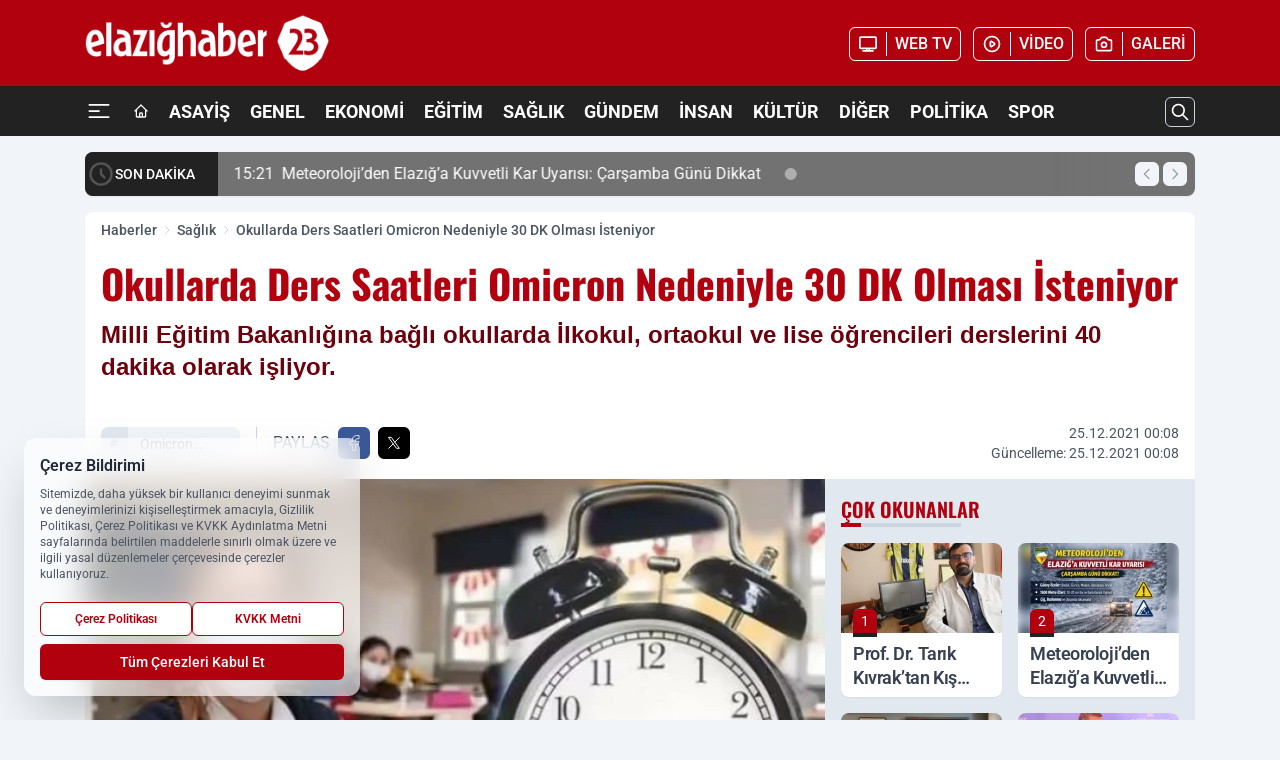

--- FILE ---
content_type: text/html; charset=UTF-8
request_url: https://www.elazighaber23.com/okullarda-ders-saatleri-omicron-nedeniyle-30-dk-olmasi-isteniyor/10649/
body_size: 46824
content:
<!doctype html>
<html lang="tr" prefix="og: https://ogp.me/ns# article: https://ogp.me/ns/article#" class="scroll-smooth text-gray-500 antialiased bg-mi-blue-gray-50 js-focus-visible translated-ltr">
<head>
<link rel="dns-prefetch" href="https://s.elazighaber23.com">
<link rel="preconnect" href="https://s.elazighaber23.com">
<link rel="dns-prefetch" href="https://i.elazighaber23.com">
<link rel="preconnect" href="https://i.elazighaber23.com">
<link rel="dns-prefetch" href="//adservice.google.com">
<link rel="dns-prefetch" href="//adservice.google.com.tr">
<link rel="dns-prefetch" href="//partner.googleadservices.com">
<link rel="dns-prefetch" href="//googleads.g.doubleclick.net">
<link rel="dns-prefetch" href="//securepubads.g.doubleclick.net">
<link rel="dns-prefetch" href="//tpc.googlesyndication.com">
<link rel="dns-prefetch" href="//pagead2.googlesyndication.com">
<link rel="dns-prefetch" href="//www.googletagservices.com">
<link rel="dns-prefetch" href="//www.googletagmanager.com">
<link rel="dns-prefetch" href="//www.google-analytics.com">
<link rel="preconnect" href="//www.google-analytics.com">
<link rel="dns-prefetch" href="//cdn2.bildirt.com">
<link rel="dns-prefetch" href="//cdn.onesignal.com">
<script>
    const img = new Image();
    img.src = 'https://i.elazighaber23.com/c/90/448x252/s/dosya/haber/okullarda-ders-saatleri-omicro_1640380688_kP1Jsn.png';
    img.fetchPriority = 'high';
</script>
<title>Okullarda Ders Saatleri Omicron Nedeniyle 30 DK Olması İsteniyor</title>
<meta name="title" content="Okullarda Ders Saatleri Omicron Nedeniyle 30 DK Olması İsteniyor">
<meta name="description" content="Milli Eğitim Bakanlığına bağlı okullarda İlkokul, ortaokul ve lise öğrencileri derslerini 40 dakika olarak işliyor.">
<meta name="datePublished" content="2021-12-25T00:08:00+03:00">
<meta name="dateModified" content="2021-12-25T00:08:00+03:00">
<meta name="url" content="https://www.elazighaber23.com/okullarda-ders-saatleri-omicron-nedeniyle-30-dk-olmasi-isteniyor/10649/">
<meta name="articleSection" content="news">
<meta name="articleAuthor" content="Kemal ÜNAL">
<style>
.mi-news-image{object-fit:cover;width:100%;height:100%;display:block}
body{font-display:swap}
</style>
<link rel="preload" href="https://s.elazighaber23.com/themes/wind/fonts/oswald-regular.woff2" as="font" type="font/woff2" crossorigin>
<link rel="preload" href="https://s.elazighaber23.com/themes/wind/fonts/oswald-500.woff2" as="font" type="font/woff2" crossorigin>
<link rel="preload" href="https://s.elazighaber23.com/themes/wind/fonts/oswald-600.woff2" as="font" type="font/woff2" crossorigin>
<link rel="preload" href="https://s.elazighaber23.com/themes/wind/fonts/oswald-700.woff2" as="font" type="font/woff2" crossorigin>
<style>@font-face{font-family:'Oswald';font-style:normal;font-weight:400;font-display:swap;src:url('https://s.elazighaber23.com/themes/wind/fonts/oswald-regular.woff2')format('woff2');unicode-range:U+0000-00FF,U+0100-017F,U+0130-0131,U+02BB-02BC,U+02C6,U+02DA,U+02DC,U+2000-206F,U+2074,U+20AC,U+2122,U+2191,U+2193,U+2212,U+2215,U+FEFF,U+FFFD}@font-face{font-family:'Oswald';font-style:normal;font-weight:700;font-display:swap;src:url('https://s.elazighaber23.com/themes/wind/fonts/oswald-700.woff2')format('woff2');unicode-range:U+0000-00FF,U+0100-017F,U+0130-0131,U+02BB-02BC,U+02C6,U+02DA,U+02DC,U+2000-206F,U+2074,U+20AC,U+2122,U+2191,U+2193,U+2212,U+2215,U+FEFF,U+FFFD}@font-face{font-family:'Oswald';font-style:normal;font-weight:600;font-display:swap;src:url('https://s.elazighaber23.com/themes/wind/fonts/oswald-600.woff2')format('woff2');unicode-range:U+0000-00FF,U+0100-017F,U+0130-0131,U+02BB-02BC,U+02C6,U+02DA,U+02DC,U+2000-206F,U+2074,U+20AC,U+2122,U+2191,U+2193,U+2212,U+2215,U+FEFF,U+FFFD}@font-face{font-family:'Oswald';font-style:normal;font-weight:500;font-display:swap;src:url('https://s.elazighaber23.com/themes/wind/fonts/oswald-500.woff2')format('woff2');unicode-range:U+0000-00FF,U+0100-017F,U+0130-0131,U+02BB-02BC,U+02C6,U+02DA,U+02DC,U+2000-206F,U+2074,U+20AC,U+2122,U+2191,U+2193,U+2212,U+2215,U+FEFF,U+FFFD}</style>
<link rel="preload" href="https://s.elazighaber23.com/themes/wind/fonts/roboto-regular.woff2" as="font" type="font/woff2" crossorigin>
<link rel="preload" href="https://s.elazighaber23.com/themes/wind/fonts/roboto-500.woff2" as="font" type="font/woff2" crossorigin>
<link rel="preload" href="https://s.elazighaber23.com/themes/wind/fonts/roboto-600.woff2" as="font" type="font/woff2" crossorigin>
<link rel="preload" href="https://s.elazighaber23.com/themes/wind/fonts/roboto-700.woff2" as="font" type="font/woff2" crossorigin>
<link rel="preload" href="https://s.elazighaber23.com/themes/wind/fonts/roboto-800.woff2" as="font" type="font/woff2" crossorigin>
<link rel="preload" href="https://s.elazighaber23.com/themes/wind/fonts/roboto-900.woff2" as="font" type="font/woff2" crossorigin>
<style>@font-face{font-family:'Roboto';font-style:normal;font-weight:400;font-display:swap;src:url('https://s.elazighaber23.com/themes/wind/fonts/roboto-regular.woff2')format('woff2');unicode-range:U+0000-00FF,U+0100-017F,U+0130-0131,U+02BB-02BC,U+02C6,U+02DA,U+02DC,U+2000-206F,U+2074,U+20AC,U+2122,U+2191,U+2193,U+2212,U+2215,U+FEFF,U+FFFD}@font-face{font-family:'Roboto';font-style:normal;font-weight:700;font-display:swap;src:url('https://s.elazighaber23.com/themes/wind/fonts/roboto-700.woff2')format('woff2');unicode-range:U+0000-00FF,U+0100-017F,U+0130-0131,U+02BB-02BC,U+02C6,U+02DA,U+02DC,U+2000-206F,U+2074,U+20AC,U+2122,U+2191,U+2193,U+2212,U+2215,U+FEFF,U+FFFD}@font-face{font-family:'Roboto';font-style:normal;font-weight:600;font-display:swap;src:url('https://s.elazighaber23.com/themes/wind/fonts/roboto-600.woff2')format('woff2');unicode-range:U+0000-00FF,U+0100-017F,U+0130-0131,U+02BB-02BC,U+02C6,U+02DA,U+02DC,U+2000-206F,U+2074,U+20AC,U+2122,U+2191,U+2193,U+2212,U+2215,U+FEFF,U+FFFD}@font-face{font-family:'Roboto';font-style:normal;font-weight:500;font-display:swap;src:url('https://s.elazighaber23.com/themes/wind/fonts/roboto-500.woff2')format('woff2');unicode-range:U+0000-00FF,U+0100-017F,U+0130-0131,U+02BB-02BC,U+02C6,U+02DA,U+02DC,U+2000-206F,U+2074,U+20AC,U+2122,U+2191,U+2193,U+2212,U+2215,U+FEFF,U+FFFD}@font-face{font-family:'Roboto';font-style:normal;font-weight:800;font-display:swap;src:url('https://s.elazighaber23.com/themes/wind/fonts/roboto-800.woff2')format('woff2');unicode-range:U+0000-00FF,U+0100-017F,U+0130-0131,U+02BB-02BC,U+02C6,U+02DA,U+02DC,U+2000-206F,U+2074,U+20AC,U+2122,U+2191,U+2193,U+2212,U+2215,U+FEFF,U+FFFD}@font-face{font-family:'Roboto';font-style:normal;font-weight:900;font-display:swap;src:url('https://s.elazighaber23.com/themes/wind/fonts/roboto-900.woff2')format('woff2');unicode-range:U+0000-00FF,U+0100-017F,U+0130-0131,U+02BB-02BC,U+02C6,U+02DA,U+02DC,U+2000-206F,U+2074,U+20AC,U+2122,U+2191,U+2193,U+2212,U+2215,U+FEFF,U+FFFD}</style>
<style>
body, html {padding: 0px !important;margin: 0px !important;}.leading-tight {line-height: 1.25;}.font-black {font-weight: 900;}.text-3xl {font-size: 1.875rem;line-height: 2.25rem;}.py-2 {padding-bottom: .5rem;padding-top: .5rem;}.pb-5 {padding-bottom: 1.25rem;}.pt-0 {padding-top: 0;}.font-semibold {font-weight: 600;}.object-cover {object-fit: cover;}  .w-full { width: 100%; }.h-full { height: 100%; }.news-description {font-family: -apple-system, BlinkMacSystemFont, 'Segoe UI', sans-serif;font-weight: 600;font-size: clamp(1.125rem, 2.5vw, 1.5rem);line-height: 1.5;color: #374151;margin: 0 0 1.25rem 0;}  @media (min-width: 768px) {.news-description { line-height: 1.375; }}img[fetchpriority="high"] {content-visibility: auto;will-change: auto;}
</style>
<meta charset="UTF-8">
<link rel="preload" as="image" href="https://i.elazighaber23.com/c/90/740x417/s/dosya/haber/okullarda-ders-saatleri-omicro_1640380688_kP1Jsn.png" fetchpriority="high">
<link rel="preload" href="/themes/wind/css/haber.min.css?v=2605" as="style">
<link rel="preload" href="https://s.elazighaber23.com/themes/wind/js/jquery-3.6.0.min.js" as="script">
<link rel="preload" href="https://s.elazighaber23.com/themes/wind/js/swiper-bundle.min.js" as="script">
<link rel="preload" href="https://s.elazighaber23.com/themes/wind/js/miapp.js" as="script">
<link rel="preload" href="https://s.elazighaber23.com/themes/wind/js/social-share-kit.js" as="script" fetchpriority="low">
<link rel="preload" href="https://s.elazighaber23.com/themes/wind/js/jquery.fancybox.min.js" as="script" fetchpriority="low">
<link rel="canonical" href="https://www.elazighaber23.com/okullarda-ders-saatleri-omicron-nedeniyle-30-dk-olmasi-isteniyor/10649/" />
<link rel="amphtml" href="https://www.elazighaber23.com/amp/okullarda-ders-saatleri-omicron-nedeniyle-30-dk-olmasi-isteniyor/10649/" />
<link rel="index" title="Elazığ Haber 23 | Elazığ Haberleri | Elazığ Son Dakika" href="https://www.elazighaber23.com/" />
<link rel="image_src" href="https://i.elazighaber23.com/c/90/1280x720/s/dosya/haber/m/1640380681.jpg" type="image/jpeg" />
<link rel="search" type="application/opensearchdescription+xml" title="Elazığ Haber 23 Arama" href="https://www.elazighaber23.com/opensearch.xml" />
<link rel="alternate" type="application/rss+xml" title="Elazığ Haber 23 | Elazığ Haberleri | Elazığ Son Dakika rss beslemesi" href="https://www.elazighaber23.com/rss/" />
<meta name="image" content="https://i.elazighaber23.com/c/90/1280x720/s/dosya/haber/m/1640380681.jpg" />
<meta name="thumbnail_height" content="100" />
<meta name="thumbnail_width" content="100" />
<link rel="thumbnail" href="https://i.elazighaber23.com/c/90/100x100/s/dosya/haber/m/1640380681.jpg" type="image/jpeg" />
<meta name="dateCreated" content="2021-12-25T00:08:00+03:00" />
<meta name="dateUpdated" content="2021-12-25T00:08:00+03:00" />
<meta name="robots" content="index, follow, max-image-preview:large, max-snippet:-1, max-video-preview:-1" />
<meta name="google-site-verification" content="vUluMdvSq_oJRuSkLxRVSPFNJ7AmGzMgIjWjl7yFE8" />
<meta property="og:site_name" content="Elazığ Haber 23" />
<meta property="og:url" content="https://www.elazighaber23.com/okullarda-ders-saatleri-omicron-nedeniyle-30-dk-olmasi-isteniyor/10649/" />
<meta property="og:title" content="Okullarda Ders Saatleri Omicron Nedeniyle 30 DK Olması İsteniyor" />
<meta property="og:description" content="Milli Eğitim Bakanlığına bağlı okullarda İlkokul, ortaokul ve lise öğrencileri derslerini 40 dakika olarak işliyor." />
<meta property="og:image" content="https://i.elazighaber23.com/c/90/1280x720/s/dosya/haber/m/1640380681.jpg" />
<meta property="og:image:type" content="image/jpeg" />
<meta property="og:image:width" content="1280" />
<meta property="og:image:height" content="720" />
<meta property="og:image:alt" content="Okullarda Ders Saatleri Omicron Nedeniyle 30 DK Olması İsteniyor" />
<meta property="og:image:secure_url" content="https://i.elazighaber23.com/c/90/1280x720/s/dosya/haber/m/1640380681.jpg" />
<meta property="og:type" content="article" />
<meta property="og:locale" content="tr_TR" />
<meta property="twitter:account_id" content="" />
<meta name="twitter:card" content="summary_large_image" />
<meta name="twitter:url" content="https://www.elazighaber23.com/okullarda-ders-saatleri-omicron-nedeniyle-30-dk-olmasi-isteniyor/10649/" />
<meta name="twitter:domain" content="https://www.elazighaber23.com/" />
<meta name="twitter:site" content="@" />
<meta name="twitter:title" content="Okullarda Ders Saatleri Omicron Nedeniyle 30 DK Olması İsteniyor" />
<meta name="twitter:description" content="Milli Eğitim Bakanlığına bağlı okullarda İlkokul, ortaokul ve lise öğrencileri derslerini 40 dakika olarak işliyor." />
<meta name="twitter:image:src" content="https://i.elazighaber23.com/c/90/1280x720/s/dosya/haber/m/1640380681.jpg" />
<meta name="google-play-app" content="https://play.google.com/store/apps/details?id=com.elazighaber23" />
<meta property="article:published_time" content="2021-12-25T00:08:00+03:00" />
<meta property="article:modified_time" content="2021-12-25T00:08:00+03:00" />
<meta property="article:author" content="Kemal ÜNAL" />
<meta property="article:section" content="Sağlık" />
<meta property="article:opinion" content="false" />
<meta property="article:content_tier" content="free" />
<meta name="DC.Title" content="Okullarda Ders Saatleri Omicron Nedeniyle 30 DK Olması İsteniyor" />
<meta name="DC.Description" content="Milli Eğitim Bakanlığına bağlı okullarda İlkokul, ortaokul ve lise öğrencileri derslerini 40 dakika olarak işliyor." />
<meta name="DC.Creator" content="Elazığ Haber 23" />
<meta name="DC.Subject" content="Okullarda Ders Saatleri Omicron Nedeniyle 30 DK Olması İsteniyor" />
<meta name="DC.Publisher" content="Elazığ Haber 23" />
<meta name="DC.Contributor" content="Elazığ Haber 23" />
<meta name="DC.Date" content="2021-12-25" />
<meta name="DC.Type" content="Text" />
<meta name="DC.Source" content="https://www.elazighaber23.com/okullarda-ders-saatleri-omicron-nedeniyle-30-dk-olmasi-isteniyor/10649/" />
<meta name="DC.Language" content="tr-TR" /><meta name="viewport" content="width=device-width, initial-scale=1, shrink-to-fit=no">
<meta http-equiv="X-UA-Compatible" content="ie=edge">
<meta http-equiv="content-type" content="text/html; charset=utf-8" />
<style>
    .h-menu {
        display: block;
        font-size: .875rem;
        font-weight: 500;
        letter-spacing: -.025em;
        line-height: 1.25rem;
        padding: .5rem 0;
        position: relative;
        text-transform: uppercase
    }

    @media (min-width: 970px) {
        .h-menu {
            font-size:1rem;
            line-height: 1.5rem;
            padding: .5rem 0
        }
    }
</style>
<link href="/themes/wind/css/haber.min.css?v=2605" rel="stylesheet">
<style>
    [x-cloak] { display: none }@font-face{font-family:swiper-icons;src:url('data:application/font-woff;charset=utf-8;base64, [base64]//wADZ2x5ZgAAAywAAADMAAAD2MHtryVoZWFkAAABbAAAADAAAAA2E2+eoWhoZWEAAAGcAAAAHwAAACQC9gDzaG10eAAAAigAAAAZAAAArgJkABFsb2NhAAAC0AAAAFoAAABaFQAUGG1heHAAAAG8AAAAHwAAACAAcABAbmFtZQAAA/gAAAE5AAACXvFdBwlwb3N0AAAFNAAAAGIAAACE5s74hXjaY2BkYGAAYpf5Hu/j+W2+MnAzMYDAzaX6QjD6/4//Bxj5GA8AuRwMYGkAPywL13jaY2BkYGA88P8Agx4j+/8fQDYfA1AEBWgDAIB2BOoAeNpjYGRgYNBh4GdgYgABEMnIABJzYNADCQAACWgAsQB42mNgYfzCOIGBlYGB0YcxjYGBwR1Kf2WQZGhhYGBiYGVmgAFGBiQQkOaawtDAoMBQxXjg/wEGPcYDDA4wNUA2CCgwsAAAO4EL6gAAeNpj2M0gyAACqxgGNWBkZ2D4/wMA+xkDdgAAAHjaY2BgYGaAYBkGRgYQiAHyGMF8FgYHIM3DwMHABGQrMOgyWDLEM1T9/w8UBfEMgLzE////P/5//f/V/xv+r4eaAAeMbAxwIUYmIMHEgKYAYjUcsDAwsLKxc3BycfPw8jEQA/[base64]/uznmfPFBNODM2K7MTQ45YEAZqGP81AmGGcF3iPqOop0r1SPTaTbVkfUe4HXj97wYE+yNwWYxwWu4v1ugWHgo3S1XdZEVqWM7ET0cfnLGxWfkgR42o2PvWrDMBSFj/IHLaF0zKjRgdiVMwScNRAoWUoH78Y2icB/yIY09An6AH2Bdu/UB+yxopYshQiEvnvu0dURgDt8QeC8PDw7Fpji3fEA4z/PEJ6YOB5hKh4dj3EvXhxPqH/SKUY3rJ7srZ4FZnh1PMAtPhwP6fl2PMJMPDgeQ4rY8YT6Gzao0eAEA409DuggmTnFnOcSCiEiLMgxCiTI6Cq5DZUd3Qmp10vO0LaLTd2cjN4fOumlc7lUYbSQcZFkutRG7g6JKZKy0RmdLY680CDnEJ+UMkpFFe1RN7nxdVpXrC4aTtnaurOnYercZg2YVmLN/d/gczfEimrE/fs/bOuq29Zmn8tloORaXgZgGa78yO9/cnXm2BpaGvq25Dv9S4E9+5SIc9PqupJKhYFSSl47+Qcr1mYNAAAAeNptw0cKwkAAAMDZJA8Q7OUJvkLsPfZ6zFVERPy8qHh2YER+3i/BP83vIBLLySsoKimrqKqpa2hp6+jq6RsYGhmbmJqZSy0sraxtbO3sHRydnEMU4uR6yx7JJXveP7WrDycAAAAAAAH//wACeNpjYGRgYOABYhkgZgJCZgZNBkYGLQZtIJsFLMYAAAw3ALgAeNolizEKgDAQBCchRbC2sFER0YD6qVQiBCv/H9ezGI6Z5XBAw8CBK/m5iQQVauVbXLnOrMZv2oLdKFa8Pjuru2hJzGabmOSLzNMzvutpB3N42mNgZGBg4GKQYzBhYMxJLMlj4GBgAYow/P/PAJJhLM6sSoWKfWCAAwDAjgbRAAB42mNgYGBkAIIbCZo5IPrmUn0hGA0AO8EFTQAA');font-weight:400;font-style:normal}:root{--swiper-theme-color:#007aff}.swiper{margin-left:auto;margin-right:auto;position:relative;overflow:hidden;list-style:none;padding:0;z-index:1}.swiper-vertical>.swiper-wrapper{flex-direction:column}.swiper-wrapper{position:relative;width:100%;height:100%;z-index:1;display:flex;transition-property:transform;box-sizing:content-box}.swiper-android .swiper-slide,.swiper-wrapper{transform:translate3d(0px,0,0)}.swiper-pointer-events{touch-action:pan-y}.swiper-pointer-events.swiper-vertical{touch-action:pan-x}.swiper-slide{flex-shrink:0;width:100%;height:100%;position:relative;transition-property:transform}.swiper-slide-invisible-blank{visibility:hidden}.swiper-autoheight,.swiper-autoheight .swiper-slide{height:auto}.swiper-autoheight .swiper-wrapper{align-items:flex-start;transition-property:transform,height}.swiper-backface-hidden .swiper-slide{transform:translateZ(0);-webkit-backface-visibility:hidden;backface-visibility:hidden}.swiper-3d,.swiper-3d.swiper-css-mode .swiper-wrapper{perspective:1200px}.swiper-3d .swiper-cube-shadow,.swiper-3d .swiper-slide,.swiper-3d .swiper-slide-shadow,.swiper-3d .swiper-slide-shadow-bottom,.swiper-3d .swiper-slide-shadow-left,.swiper-3d .swiper-slide-shadow-right,.swiper-3d .swiper-slide-shadow-top,.swiper-3d .swiper-wrapper{transform-style:preserve-3d}.swiper-3d .swiper-slide-shadow,.swiper-3d .swiper-slide-shadow-bottom,.swiper-3d .swiper-slide-shadow-left,.swiper-3d .swiper-slide-shadow-right,.swiper-3d .swiper-slide-shadow-top{position:absolute;left:0;top:0;width:100%;height:100%;pointer-events:none;z-index:10}.swiper-3d .swiper-slide-shadow{background:rgba(0,0,0,.15)}.swiper-3d .swiper-slide-shadow-left{background-image:linear-gradient(to left,rgba(0,0,0,.5),rgba(0,0,0,0))}.swiper-3d .swiper-slide-shadow-right{background-image:linear-gradient(to right,rgba(0,0,0,.5),rgba(0,0,0,0))}.swiper-3d .swiper-slide-shadow-top{background-image:linear-gradient(to top,rgba(0,0,0,.5),rgba(0,0,0,0))}.swiper-3d .swiper-slide-shadow-bottom{background-image:linear-gradient(to bottom,rgba(0,0,0,.5),rgba(0,0,0,0))}.swiper-css-mode>.swiper-wrapper{overflow:auto;scrollbar-width:none;-ms-overflow-style:none}.swiper-css-mode>.swiper-wrapper::-webkit-scrollbar{display:none}.swiper-css-mode>.swiper-wrapper>.swiper-slide{scroll-snap-align:start start}.swiper-horizontal.swiper-css-mode>.swiper-wrapper{scroll-snap-type:x mandatory}.swiper-vertical.swiper-css-mode>.swiper-wrapper{scroll-snap-type:y mandatory}.swiper-centered>.swiper-wrapper::before{content:'';flex-shrink:0;order:9999}.swiper-centered.swiper-horizontal>.swiper-wrapper>.swiper-slide:first-child{margin-inline-start:var(--swiper-centered-offset-before)}.swiper-centered.swiper-horizontal>.swiper-wrapper::before{height:100%;min-height:1px;width:var(--swiper-centered-offset-after)}.swiper-centered.swiper-vertical>.swiper-wrapper>.swiper-slide:first-child{margin-block-start:var(--swiper-centered-offset-before)}.swiper-centered.swiper-vertical>.swiper-wrapper::before{width:100%;min-width:1px;height:var(--swiper-centered-offset-after)}.swiper-centered>.swiper-wrapper>.swiper-slide{scroll-snap-align:center center}:root{--swiper-navigation-size:44px}.swiper-button-next,.swiper-button-prev{position:absolute;top:50%;width:calc(var(--swiper-navigation-size)/ 44 * 27);height:var(--swiper-navigation-size);margin-top:calc(0px - (var(--swiper-navigation-size)/ 2));z-index:10;cursor:pointer;display:flex;align-items:center;justify-content:center;color:var(--swiper-navigation-color,var(--swiper-theme-color))}.swiper-button-next.swiper-button-disabled,.swiper-button-prev.swiper-button-disabled{opacity:.35;cursor:auto;pointer-events:none}.swiper-button-next:after,.swiper-button-prev:after{font-family:swiper-icons;font-size:var(--swiper-navigation-size);text-transform:none!important;letter-spacing:0;text-transform:none;font-variant:initial;line-height:1}.swiper-button-prev,.swiper-rtl .swiper-button-next{left:10px;right:auto}.swiper-button-prev:after,.swiper-rtl .swiper-button-next:after{content:'prev'}.swiper-button-next,.swiper-rtl .swiper-button-prev{right:10px;left:auto}.swiper-button-next:after,.swiper-rtl .swiper-button-prev:after{content:'next'}.swiper-button-lock{display:none}.swiper-pagination{position:absolute;text-align:center;transition:.3s opacity;transform:translate3d(0,0,0);z-index:10}.swiper-pagination.swiper-pagination-hidden{opacity:0}.swiper-horizontal>.swiper-pagination-bullets,.swiper-pagination-bullets.swiper-pagination-horizontal,.swiper-pagination-custom,.swiper-pagination-fraction{bottom:10px;left:0;width:100%}.swiper-pagination-bullets-dynamic{overflow:hidden;font-size:0}.swiper-pagination-bullets-dynamic .swiper-pagination-bullet{transform:scale(.33);position:relative}.swiper-pagination-bullets-dynamic .swiper-pagination-bullet-active{transform:scale(1)}.swiper-pagination-bullets-dynamic .swiper-pagination-bullet-active-main{transform:scale(1)}.swiper-pagination-bullets-dynamic .swiper-pagination-bullet-active-prev{transform:scale(.66)}.swiper-pagination-bullets-dynamic .swiper-pagination-bullet-active-prev-prev{transform:scale(.33)}.swiper-pagination-bullets-dynamic .swiper-pagination-bullet-active-next{transform:scale(.66)}.swiper-pagination-bullets-dynamic .swiper-pagination-bullet-active-next-next{transform:scale(.33)}.swiper-pagination-bullet{width:var(--swiper-pagination-bullet-width,var(--swiper-pagination-bullet-size,8px));height:var(--swiper-pagination-bullet-height,var(--swiper-pagination-bullet-size,8px));display:inline-block;border-radius:50%;background:var(--swiper-pagination-bullet-inactive-color,#000);opacity:var(--swiper-pagination-bullet-inactive-opacity, .2)}button.swiper-pagination-bullet{border:none;margin:0;padding:0;box-shadow:none;-webkit-appearance:none;appearance:none}.swiper-pagination-clickable .swiper-pagination-bullet{cursor:pointer}.swiper-pagination-bullet:only-child{display:none!important}.swiper-pagination-bullet-active{opacity:var(--swiper-pagination-bullet-opacity, 1);background:var(--swiper-pagination-color,var(--swiper-theme-color))}.swiper-pagination-vertical.swiper-pagination-bullets,.swiper-vertical>.swiper-pagination-bullets{right:10px;top:50%;transform:translate3d(0px,-50%,0)}.swiper-pagination-vertical.swiper-pagination-bullets .swiper-pagination-bullet,.swiper-vertical>.swiper-pagination-bullets .swiper-pagination-bullet{margin:var(--swiper-pagination-bullet-vertical-gap,6px) 0;display:block}.swiper-pagination-vertical.swiper-pagination-bullets.swiper-pagination-bullets-dynamic,.swiper-vertical>.swiper-pagination-bullets.swiper-pagination-bullets-dynamic{top:50%;transform:translateY(-50%);width:8px}.swiper-pagination-vertical.swiper-pagination-bullets.swiper-pagination-bullets-dynamic .swiper-pagination-bullet,.swiper-vertical>.swiper-pagination-bullets.swiper-pagination-bullets-dynamic .swiper-pagination-bullet{display:inline-block;transition:.2s transform,.2s top}.swiper-horizontal>.swiper-pagination-bullets .swiper-pagination-bullet,.swiper-pagination-horizontal.swiper-pagination-bullets .swiper-pagination-bullet{margin:0 var(--swiper-pagination-bullet-horizontal-gap,4px)}.swiper-horizontal>.swiper-pagination-bullets.swiper-pagination-bullets-dynamic,.swiper-pagination-horizontal.swiper-pagination-bullets.swiper-pagination-bullets-dynamic{left:50%;transform:translateX(-50%);white-space:nowrap}.swiper-horizontal>.swiper-pagination-bullets.swiper-pagination-bullets-dynamic .swiper-pagination-bullet,.swiper-pagination-horizontal.swiper-pagination-bullets.swiper-pagination-bullets-dynamic .swiper-pagination-bullet{transition:.2s transform,.2s left}.swiper-horizontal.swiper-rtl>.swiper-pagination-bullets-dynamic .swiper-pagination-bullet{transition:.2s transform,.2s right}.swiper-pagination-progressbar{background:rgba(0,0,0,.25);position:absolute}.swiper-pagination-progressbar .swiper-pagination-progressbar-fill{background:var(--swiper-pagination-color,var(--swiper-theme-color));position:absolute;left:0;top:0;width:100%;height:100%;transform:scale(0);transform-origin:left top}.swiper-rtl .swiper-pagination-progressbar .swiper-pagination-progressbar-fill{transform-origin:right top}.swiper-horizontal>.swiper-pagination-progressbar,.swiper-pagination-progressbar.swiper-pagination-horizontal,.swiper-pagination-progressbar.swiper-pagination-vertical.swiper-pagination-progressbar-opposite,.swiper-vertical>.swiper-pagination-progressbar.swiper-pagination-progressbar-opposite{width:100%;height:4px;left:0;top:0}.swiper-horizontal>.swiper-pagination-progressbar.swiper-pagination-progressbar-opposite,.swiper-pagination-progressbar.swiper-pagination-horizontal.swiper-pagination-progressbar-opposite,.swiper-pagination-progressbar.swiper-pagination-vertical,.swiper-vertical>.swiper-pagination-progressbar{width:4px;height:100%;left:0;top:0}.swiper-pagination-lock{display:none}.swiper-lazy-preloader{width:42px;height:42px;position:absolute;left:50%;top:50%;margin-left:-21px;margin-top:-21px;z-index:10;transform-origin:50%;box-sizing:border-box;border:4px solid var(--swiper-preloader-color,var(--swiper-theme-color));border-radius:50%;border-top-color:transparent;animation:swiper-preloader-spin 1s infinite linear}.swiper-lazy-preloader-white{--swiper-preloader-color:#fff}.swiper-lazy-preloader-black{--swiper-preloader-color:#000}@keyframes swiper-preloader-spin{0%{transform:rotate(0deg)}100%{transform:rotate(360deg)}}.swiper-fade.swiper-free-mode .swiper-slide{transition-timing-function:ease-out}.swiper-fade .swiper-slide{pointer-events:none;transition-property:opacity}.swiper-fade .swiper-slide .swiper-slide{pointer-events:none}.swiper-fade .swiper-slide-active,.swiper-fade .swiper-slide-active .swiper-slide-active{pointer-events:auto}.fancybox-active{height:auto}.fancybox-is-hidden{left:-9999px;margin:0;position:absolute!important;top:-9999px;visibility:hidden}.fancybox-container{-webkit-backface-visibility:hidden;height:100%;left:0;outline:none;position:fixed;-webkit-tap-highlight-color:transparent;top:0;-ms-touch-action:manipulation;touch-action:manipulation;transform:translateZ(0);width:100%;z-index:99992}.fancybox-container *{box-sizing:border-box}.fancybox-bg,.fancybox-inner,.fancybox-outer,.fancybox-stage{bottom:0;left:0;position:absolute;right:0;top:0}.fancybox-outer{-webkit-overflow-scrolling:touch;overflow-y:auto}.fancybox-bg{background:#000000;opacity:0;transition-duration:inherit;transition-property:opacity;transition-timing-function:cubic-bezier(.47,0,.74,.71)}.fancybox-is-open .fancybox-bg{opacity:.8;transition-timing-function:cubic-bezier(.22,.61,.36,1)}.fancybox-caption,.fancybox-infobar,.fancybox-navigation .fancybox-button,.fancybox-toolbar{direction:ltr;opacity:0;position:absolute;transition:opacity .25s ease,visibility 0s ease .25s;visibility:hidden;z-index:99997}.fancybox-show-caption .fancybox-caption,.fancybox-show-infobar .fancybox-infobar,.fancybox-show-nav .fancybox-navigation .fancybox-button,.fancybox-show-toolbar .fancybox-toolbar{opacity:1;transition:opacity .25s ease 0s,visibility 0s ease 0s;visibility:visible}.fancybox-infobar{color:#ccc;font-size:13px;-webkit-font-smoothing:subpixel-antialiased;height:44px;left:0;line-height:44px;min-width:44px;mix-blend-mode:difference;padding:0 10px;pointer-events:none;top:0;-webkit-touch-callout:none;-webkit-user-select:none;-moz-user-select:none;-ms-user-select:none;user-select:none}.fancybox-toolbar{right:0;top:0}.fancybox-stage{direction:ltr;overflow:visible;transform:translateZ(0);z-index:99994}.fancybox-is-open .fancybox-stage{overflow:hidden}.fancybox-slide{-webkit-backface-visibility:hidden;display:none;height:100%;left:0;outline:none;overflow:auto;-webkit-overflow-scrolling:touch;padding:10px;position:absolute;text-align:center;top:0;transition-property:transform,opacity;white-space:normal;width:100%;z-index:99994}.fancybox-slide:before{content:\"\";display:inline-block;font-size:0;height:100%;vertical-align:middle;width:0}.fancybox-is-sliding .fancybox-slide,.fancybox-slide--current,.fancybox-slide--next,.fancybox-slide--previous{display:block}.fancybox-slide--image{overflow:hidden;padding:10px 0}.fancybox-slide--image:before{display:none}.fancybox-slide--html{padding:6px}.fancybox-content{background:#fff;display:inline-block;margin:0;max-width:100%;overflow:auto;-webkit-overflow-scrolling:touch;padding:10px;position:relative;text-align:left;vertical-align:middle}.fancybox-slide--image .fancybox-content{animation-timing-function:cubic-bezier(.5,0,.14,1);-webkit-backface-visibility:hidden;background:transparent;background-repeat:no-repeat;background-size:100% 100%;left:0;max-width:none;overflow:visible;padding:0;position:absolute;top:0;transform-origin:top left;transition-property:transform,opacity;-webkit-user-select:none;-moz-user-select:none;-ms-user-select:none;user-select:none;z-index:99995}.fancybox-can-zoomOut .fancybox-content{cursor:zoom-out}.fancybox-can-zoomIn .fancybox-content{cursor:zoom-in}.fancybox-can-pan .fancybox-content,.fancybox-can-swipe .fancybox-content{cursor:grab}.fancybox-is-grabbing .fancybox-content{cursor:grabbing}.fancybox-container [data-selectable=true]{cursor:text}.fancybox-image,.fancybox-spaceball{background:transparent;border:0;height:100%;left:0;margin:0;max-height:none;max-width:none;padding:0;position:absolute;top:0;-webkit-user-select:none;-moz-user-select:none;-ms-user-select:none;user-select:none;width:100%}.fancybox-spaceball{z-index:1}.fancybox-slide--iframe .fancybox-content,.fancybox-slide--map .fancybox-content,.fancybox-slide--pdf .fancybox-content,.fancybox-slide--video .fancybox-content{height:100%;overflow:visible;padding:0;width:100%}.fancybox-slide--video .fancybox-content{background:#000}.fancybox-slide--map .fancybox-content{background:#e5e3df}.fancybox-slide--iframe .fancybox-content{background:#f8f8f8}.fancybox-iframe,.fancybox-video{background:transparent;border:0;display:block;height:100%;margin:0;overflow:hidden;padding:0;width:100%}.fancybox-iframe{left:0;position:absolute;top:0}.fancybox-error{background:#fff;cursor:default;max-width:400px;padding:40px;width:100%}.fancybox-error p{color:#444;font-size:16px;line-height:20px;margin:0;padding:0}.fancybox-button{border:0;border-radius:0;box-shadow:none;cursor:pointer;display:inline-block;height:60px;margin:0;padding:10px;position:relative;transition:color .2s;vertical-align:top;visibility:inherit;width:60px}.fancybox-button,.fancybox-button:link,.fancybox-button:visited{color:#ccc}.fancybox-button:hover{color:#fff}.fancybox-button:focus{outline:none}.fancybox-button.fancybox-focus{outline:1px dotted}.fancybox-button[disabled],.fancybox-button[disabled]:hover{color:#888;cursor:default;outline:none}.fancybox-button div{height:100%}.fancybox-button svg{display:block;height:100%;overflow:visible;position:relative;width:100%}.fancybox-button svg path{fill:currentColor;stroke-width:0}.fancybox-button--fsenter svg:nth-child(2),.fancybox-button--fsexit svg:first-child,.fancybox-button--pause svg:first-child,.fancybox-button--play svg:nth-child(2){display:none}.fancybox-progress{background:#ff5268;height:2px;left:0;position:absolute;right:0;top:0;transform:scaleX(0);transform-origin:0;transition-property:transform;transition-timing-function:linear;z-index:99998}.fancybox-close-small{background:transparent;border:0;border-radius:0;color:#ccc;cursor:pointer;opacity:.8;padding:8px;position:absolute;right:-12px;top:-10px;z-index:401}.fancybox-close-small:hover{color:#fff;opacity:1}.fancybox-slide--html .fancybox-close-small{color:currentColor;padding:10px;right:0;top:0}.fancybox-slide--image.fancybox-is-scaling .fancybox-content{overflow:hidden}.fancybox-is-scaling .fancybox-close-small,.fancybox-is-zoomable.fancybox-can-pan .fancybox-close-small{display:none}.fancybox-navigation .fancybox-button{background-clip:content-box;height:100px;opacity:0;position:absolute;top:calc(50% - 50px);width:70px}.fancybox-navigation .fancybox-button div{padding:7px}.fancybox-navigation .fancybox-button--arrow_left{left:0;left:env(safe-area-inset-left);padding:31px 26px 31px 6px}.fancybox-navigation .fancybox-button--arrow_right{padding:31px 6px 31px 26px;right:0;right:env(safe-area-inset-right)}.fancybox-caption{background:linear-gradient(0deg,rgba(0,0,0,.85) 0,rgba(0,0,0,.3) 50%,rgba(0,0,0,.15) 65%,rgba(0,0,0,.075) 75.5%,rgba(0,0,0,.037) 82.85%,rgba(0,0,0,.019) 88%,transparent);bottom:0;color:#eee;font-size:14px;font-weight:400;left:0;line-height:1.5;padding:75px 10px 25px;pointer-events:none;right:0;text-align:center;z-index:99996}@supports (padding:max(0px)){.fancybox-caption{padding:75px max(10px,env(safe-area-inset-right)) max(25px,env(safe-area-inset-bottom)) max(10px,env(safe-area-inset-left))}}.fancybox-caption--separate{margin-top:-50px}.fancybox-caption__body{max-height:50vh;overflow:auto;pointer-events:all}.fancybox-caption a,.fancybox-caption a:link,.fancybox-caption a:visited{color:#ccc;text-decoration:none}.fancybox-caption a:hover{color:#fff;text-decoration:underline}.fancybox-loading{animation:a 1s linear infinite;background:transparent;border:4px solid #888;border-bottom-color:#fff;border-radius:50%;height:50px;left:50%;margin:-25px 0 0 -25px;opacity:.7;padding:0;position:absolute;top:50%;width:50px;z-index:99999}@keyframes a{to{transform:rotate(1turn)}}.fancybox-animated{transition-timing-function:cubic-bezier(0,0,.25,1)}.fancybox-fx-slide.fancybox-slide--previous{opacity:0;transform:translate3d(-100%,0,0)}.fancybox-fx-slide.fancybox-slide--next{opacity:0;transform:translate3d(100%,0,0)}.fancybox-fx-slide.fancybox-slide--current{opacity:1;transform:translateZ(0)}.fancybox-fx-fade.fancybox-slide--next,.fancybox-fx-fade.fancybox-slide--previous{opacity:0;transition-timing-function:cubic-bezier(.19,1,.22,1)}.fancybox-fx-fade.fancybox-slide--current{opacity:1}.fancybox-fx-zoom-in-out.fancybox-slide--previous{opacity:0;transform:scale3d(1.5,1.5,1.5)}.fancybox-fx-zoom-in-out.fancybox-slide--next{opacity:0;transform:scale3d(.5,.5,.5)}.fancybox-fx-zoom-in-out.fancybox-slide--current{opacity:1;transform:scaleX(1)}.fancybox-fx-rotate.fancybox-slide--previous{opacity:0;transform:rotate(-1turn)}.fancybox-fx-rotate.fancybox-slide--next{opacity:0;transform:rotate(1turn)}.fancybox-fx-rotate.fancybox-slide--current{opacity:1;transform:rotate(0deg)}.fancybox-fx-circular.fancybox-slide--previous{opacity:0;transform:scale3d(0,0,0) translate3d(-100%,0,0)}.fancybox-fx-circular.fancybox-slide--next{opacity:0;transform:scale3d(0,0,0) translate3d(100%,0,0)}.fancybox-fx-circular.fancybox-slide--current{opacity:1;transform:scaleX(1) translateZ(0)}.fancybox-fx-tube.fancybox-slide--previous{transform:translate3d(-100%,0,0) scale(.1) skew(-10deg)}.fancybox-fx-tube.fancybox-slide--next{transform:translate3d(100%,0,0) scale(.1) skew(10deg)}.fancybox-fx-tube.fancybox-slide--current{transform:translateZ(0) scale(1)}@media (max-height:576px){.fancybox-slide{padding-left:6px;padding-right:6px}.fancybox-slide--image{padding:6px 0}.fancybox-close-small{right:-6px}.fancybox-slide--image .fancybox-close-small{background:#4e4e4e;color:#f2f4f6;height:36px;opacity:1;padding:6px;right:0;top:0;width:36px}.fancybox-caption{padding-left:12px;padding-right:12px}@supports (padding:max(0px)){.fancybox-caption{padding-left:max(12px,env(safe-area-inset-left));padding-right:max(12px,env(safe-area-inset-right))}}}.fancybox-share{background:#f4f4f4;border-radius:3px;max-width:90%;padding:30px;text-align:center}.fancybox-share h1{color:#222;font-size:35px;font-weight:700;margin:0 0 20px}.fancybox-share p{margin:0;padding:0}.fancybox-share__button{border:0;border-radius:3px;display:inline-block;font-size:14px;font-weight:700;line-height:40px;margin:0 5px 10px;min-width:130px;padding:0 15px;text-decoration:none;transition:all .2s;-webkit-user-select:none;-moz-user-select:none;-ms-user-select:none;user-select:none;white-space:nowrap}.fancybox-share__button:link,.fancybox-share__button:visited{color:#fff}.fancybox-share__button:hover{text-decoration:none}.fancybox-share__button--fb{background:#3b5998}.fancybox-share__button--fb:hover{background:#344e86}.fancybox-share__button--pt{background:#bd081d}.fancybox-share__button--pt:hover{background:#aa0719}.fancybox-share__button--tw{background:#1da1f2}.fancybox-share__button--tw:hover{background:#0d95e8}.fancybox-share__button svg{height:25px;margin-right:7px;position:relative;top:-1px;vertical-align:middle;width:25px}.fancybox-share__button svg path{fill:#fff}.fancybox-share__input{background:transparent;border:0;border-bottom:1px solid #d7d7d7;border-radius:0;color:#5d5b5b;font-size:14px;margin:10px 0 0;outline:none;padding:10px 15px;width:100%}.fancybox-thumbs{background:#ddd;bottom:0;display:none;margin:0;-webkit-overflow-scrolling:touch;-ms-overflow-style:-ms-autohiding-scrollbar;padding:2px 2px 4px;position:absolute;right:0;-webkit-tap-highlight-color:rgba(0,0,0,0);top:0;width:212px;z-index:99995}.fancybox-thumbs-x{overflow-x:auto;overflow-y:hidden}.fancybox-show-thumbs .fancybox-thumbs{display:block}.fancybox-show-thumbs .fancybox-inner{right:212px}.fancybox-thumbs__list{font-size:0;height:100%;list-style:none;margin:0;overflow-x:hidden;overflow-y:auto;padding:0;position:absolute;position:relative;white-space:nowrap;width:100%}.fancybox-thumbs-x .fancybox-thumbs__list{overflow:hidden}.fancybox-thumbs-y .fancybox-thumbs__list::-webkit-scrollbar{width:7px}.fancybox-thumbs-y .fancybox-thumbs__list::-webkit-scrollbar-track{background:#fff;border-radius:10px;box-shadow:inset 0 0 6px rgba(0,0,0,.3)}.fancybox-thumbs-y .fancybox-thumbs__list::-webkit-scrollbar-thumb{background:#2a2a2a;border-radius:10px}.fancybox-thumbs__list a{-webkit-backface-visibility:hidden;backface-visibility:hidden;background-color:rgba(0,0,0,.1);background-position:50%;background-repeat:no-repeat;background-size:cover;cursor:pointer;float:left;height:75px;margin:2px;max-height:calc(100% - 8px);max-width:calc(50% - 4px);outline:none;overflow:hidden;padding:0;position:relative;-webkit-tap-highlight-color:transparent;width:100px}.fancybox-thumbs__list a:before{border:6px solid #ff5268;bottom:0;content:\"\";left:0;opacity:0;position:absolute;right:0;top:0;transition:all .2s cubic-bezier(.25,.46,.45,.94);z-index:99991}.fancybox-thumbs__list a:focus:before{opacity:.5}.fancybox-thumbs__list a.fancybox-thumbs-active:before{opacity:1}@media (max-width:576px){.fancybox-thumbs{width:110px}.fancybox-show-thumbs .fancybox-inner{right:110px}.fancybox-thumbs__list a{max-width:calc(100% - 10px)}}.fancybox-slide--iframe .fancybox-content {width  : 400px!important;margin: 0;border-radius: 0.5rem!important;overflow: hidden!important;}.n-comment-success {position: absolute;width: 100%;height: 100%;background-color: rgba(255, 255, 255, .9);top: 0;left: 0;z-index: 999999;display: flex;justify-content: center;align-items: center;}.n-comment-icon-s{clear:both;color:#8bc34a;font-size: 70px;text-align: center;display: block;padding: 5px}.n-comment-icon-w{clear:both;color:#ff9800;font-size: 70px;text-align: center;display: block;padding: 5px}.n-commnet-title{font-size: 19px;color:#888888;text-align: center;padding: 5px 20px 30px 20px;}.n-close{display:inline-block;font-size:15px;font-weight:600;padding:5px 10px 5px 10px;border:1px solid #888888;margin-top:30px!important;border-radius: 0.5rem;}#Imageid{border-radius:0.5rem!important;overflow:hidden!important;}
</style><meta name="mobile-web-app-capable" content="yes">
<meta name="application-name" content="Elazığ Haber 23 | Elazığ Haberleri | Elazığ Son Dakika">
<link rel="manifest" href="/manifest.json">
<link rel="icon" href="https://s.elazighaber23.com/dosya/logo/elazig-haber-23-favicon.png">
<link rel="apple-touch-icon" href="https://s.elazighaber23.com/dosya/logo/elazig-haber-23-favicon.png">
<link rel="android-touch-icon" href="https://s.elazighaber23.com/dosya/logo/elazig-haber-23-favicon.png" />
<link rel="apple-touch-icon-precomposed" href="https://s.elazighaber23.com/c/80/114x114/s/dosya/logo/favicons/elazig-haber-23-favicon.png" />
<link rel="apple-touch-icon-precomposed" sizes="170x170" href="https://s.elazighaber23.com/c/80/114x114/s/dosya/logo/favicons/elazig-haber-23-favicon.png" />
<link rel="apple-touch-icon" sizes="57x57" href="https://s.elazighaber23.com/c/80/57x57/s/dosya/logo/favicons/elazig-haber-23-favicon.png">
<link rel="apple-touch-icon" sizes="60x60" href="https://s.elazighaber23.com/c/80/60x60/s/dosya/logo/favicons/elazig-haber-23-favicon.png">
<link rel="apple-touch-icon" sizes="72x72" href="https://s.elazighaber23.com/c/80/72x72/s/dosya/logo/favicons/elazig-haber-23-favicon.png">
<link rel="apple-touch-icon" sizes="76x76" href="https://s.elazighaber23.com/c/80/76x76/s/dosya/logo/favicons/elazig-haber-23-favicon.png">
<link rel="apple-touch-icon" sizes="114x114" href="https://s.elazighaber23.com/c/80/114x114/s/dosya/logo/favicons/elazig-haber-23-favicon.png">
<link rel="apple-touch-icon" sizes="120x120" href="https://s.elazighaber23.com/c/80/120x120/s/dosya/logo/favicons/elazig-haber-23-favicon.png">
<link rel="apple-touch-icon" sizes="144x144" href="https://s.elazighaber23.com/c/80/144x144/s/dosya/logo/favicons/elazig-haber-23-favicon.png">
<link rel="apple-touch-icon" sizes="152x152" href="https://s.elazighaber23.com/c/80/152x152/s/dosya/logo/favicons/elazig-haber-23-favicon.png">
<link rel="apple-touch-icon" sizes="180x180" href="https://s.elazighaber23.com/c/80/180x180/s/dosya/logo/favicons/elazig-haber-23-favicon.png">
<link rel="icon" type="image/png" sizes="512x512" href="https://s.elazighaber23.com/c/80/512x512/s/dosya/logo/favicons/elazig-haber-23-favicon.png">
<link rel="icon" type="image/png" sizes="384x384" href="https://s.elazighaber23.com/c/80/384x384/s/dosya/logo/favicons/elazig-haber-23-favicon.png">
<link rel="icon" type="image/png" sizes="192x192" href="https://s.elazighaber23.com/c/80/192x192/s/dosya/logo/favicons/elazig-haber-23-favicon.png">
<link rel="icon" type="image/png" sizes="152x152" href="https://s.elazighaber23.com/c/80/152x152/s/dosya/logo/favicons/elazig-haber-23-favicon.png">
<link rel="icon" type="image/png" sizes="144x144" href="https://s.elazighaber23.com/c/80/144x144/s/dosya/logo/favicons/elazig-haber-23-favicon.png">
<link rel="icon" type="image/png" sizes="128x128" href="https://s.elazighaber23.com/c/80/128x128/s/dosya/logo/favicons/elazig-haber-23-favicon.png">
<link rel="icon" type="image/png" sizes="96x96" href="https://s.elazighaber23.com/c/80/96x96/s/dosya/logo/favicons/elazig-haber-23-favicon.png">
<link rel="icon" type="image/png" sizes="72x72" href="https://s.elazighaber23.com/c/80/72x72/s/dosya/logo/favicons/elazig-haber-23-favicon.png">
<link rel="icon" type="image/png" sizes="32x32" href="https://s.elazighaber23.com/c/80/32x32/s/dosya/logo/favicons/elazig-haber-23-favicon.png">
<link rel="icon" type="image/png" sizes="16x16" href="https://s.elazighaber23.com/c/80/16x16/s/dosya/logo/favicons/elazig-haber-23-favicon.png">
<meta name="apple-mobile-web-app-status-bar-style" content="#ffffff">
<meta name="apple-mobile-web-app-title" content="Elazığ Haber 23 | Elazığ Haberleri | Elazığ Son Dakika">
<meta name="apple-mobile-web-app-status-bar-style" content="#ffffff" />
<meta name="msapplication-TileColor" content="#ffffff">
<meta name="msapplication-TileImage" content="https://s.elazighaber23.com/c/80/152x152/s/dosya/logo/favicons/elazig-haber-23-favicon.png">
<meta name="theme-color" content="#b2010e">
<script>
    if ('serviceWorker' in navigator) {
        navigator.serviceWorker.register('/serviceworker.js')
            .then(() => console.log('Service Worker Installed...'))
            .catch(err => console.error('Not supported browser!', err));
    }
</script>
<script>var uygulamaid="9816-8628-5579-6663-2545-6";</script>
<script defer src="https://cdn2.bildirt.com/BildirtSDKfiles.js"></script>
<script src="https://cdn.onesignal.com/sdks/web/v16/OneSignalSDK.page.js" defer></script>
<script>
    window.OneSignalDeferred = window.OneSignalDeferred || [];
    OneSignalDeferred.push(async function(OneSignal) {
        await OneSignal.init({
            appId: "8afcc42d-f7a6-4456-b4ea-7a9ec1fa5965",
        });
    });
</script>
    <!-- Google tag (gtag.js) -->
    <script defer src="https://www.googletagmanager.com/gtag/js?id=G-EPN574DP7G"></script>
    <script>
        window.dataLayer = window.dataLayer || [];
        function gtag(){dataLayer.push(arguments);}
        gtag('js', new Date());
        gtag('config', 'G-EPN574DP7G');
    </script>
    <!-- Google Tag Manager -->
<script>(function(w,d,s,l,i){w[l]=w[l]||[];w[l].push({'gtm.start':
new Date().getTime(),event:'gtm.js'});var f=d.getElementsByTagName(s)[0],
j=d.createElement(s),dl=l!='dataLayer'?'&l='+l:'';j.async=true;j.src=
'https://www.googletagmanager.com/gtm.js?id='+i+dl;f.parentNode.insertBefore(j,f);
})(window,document,'script','dataLayer','GTM-MQTNDMWP');</script>
<!-- End Google Tag Manager --><script defer data-domain="elazighaber23.com" src="https://app.kulgacdn.com/js/script.js"></script>
</head>
<body class="haber-detay bg-secondary bg-opacity-80 lg:bg-slate-100 font-misans text-gray-600 selection:bg-slate-300 selection:text-white">
    <!-- Google Tag Manager (noscript) -->
<noscript><iframe src="https://www.googletagmanager.com/ns.html?id=GTM-MQTNDMWP"
height="0" width="0" style="display:none;visibility:hidden"></iframe></noscript>
<!-- End Google Tag Manager (noscript) --><div class="bg-slate-100 max-w-md lg:max-w-full mx-auto">
<div class="hidden bg-gray-200 text-gray-600"></div>
<div class="hidden bg-green-200 text-green-600"></div>
<div class="hidden bg-red-200 text-red-600"></div>
<div class="bg-header relative z-10 hidden invisible lg:block lg:visible">
    <div class="container mx-auto grid grid-cols-12 items-center py-3">
        <div class="col-span-4 flex flex-wrap items-center px-0">
            <a class="w-fit h-auto" title="Elazığ Haber 23 - Ana Sayfa" href="https://www.elazighaber23.com/">
                <img class="items-center" src="https://s.elazighaber23.com/dosya/logo/svg/logo-alt.svg" width="245" height="40" alt="Elazığ Haber 23 | Elazığ Haberleri | Elazığ Son Dakika">
            </a>
        </div>
        <div class="col-span-8">
            <ul class="flex items-center justify-end pt-0.5">
                                    <li class="ml-3">
                        <a href="https://www.youtube.com/channel/UCxEYYq9WOqW0Db5Nxc531rA" target="_blank" rel="nofollow noopener noreferrer" title="WEB TV" class="mx-auto focus:outline-none text-white font-medium text-base py-1 px-2 w-full text-left rounded-md group hover:text-primary bg-transparent hover:bg-white border border-solid border-white flex items-center justify-start">
                            <svg xmlns="http://www.w3.org/2000/svg" class="h-5 w-5 mr-2 item-center text-white group-hover:text-primary" fill="none" viewBox="0 0 24 24" stroke="currentColor">
                                <path stroke-linecap="round" stroke-linejoin="round" stroke-width="2" d="M6 20.25h12m-7.5-3v3m3-3v3m-10.125-3h17.25c.621 0 1.125-.504 1.125-1.125V4.875c0-.621-.504-1.125-1.125-1.125H3.375c-.621 0-1.125.504-1.125 1.125v11.25c0 .621.504 1.125 1.125 1.125z" />
                            </svg>
                            <span class="border-l border-solid border-l-white group-hover:border-l-primary pl-2">WEB TV</span>
                        </a>
                    </li>
                                                    <li class="ml-3">
                        <a href="/video-galeri/" title="VİDEO" class="mx-auto focus:outline-none text-white font-medium text-base py-1 px-2 w-full text-left rounded-md group hover:text-primary bg-transparent hover:bg-white border border-solid border-white flex items-center justify-start">
                            <svg xmlns="http://www.w3.org/2000/svg" class="h-5 w-5 mr-2 item-center text-white group-hover:text-primary" fill="none" viewBox="0 0 24 24" stroke="currentColor">
                                <path stroke-linecap="round" stroke-linejoin="round" stroke-width="2" d="M14.752 11.168l-3.197-2.132A1 1 0 0010 9.87v4.263a1 1 0 001.555.832l3.197-2.132a1 1 0 000-1.664z" />
                                <path stroke-linecap="round" stroke-linejoin="round" stroke-width="2" d="M21 12a9 9 0 11-18 0 9 9 0 0118 0z" />
                            </svg>
                            <span class="border-l border-solid border-l-white group-hover:border-l-primary pl-2">VİDEO</span>
                        </a>
                    </li>
                                                    <li class="ml-3">
                        <a href="/foto-galeri/" title="GALERİ" class="mx-auto focus:outline-none text-white font-medium text-base py-1 px-2 w-full text-left rounded-md group hover:text-primary bg-transparent hover:bg-white border border-solid border-white flex items-center justify-start">
                            <svg xmlns="http://www.w3.org/2000/svg" class="h-5 w-5 mr-2 item-center text-white group-hover:text-primary" fill="none" viewBox="0 0 24 24" stroke="currentColor">
                                <path stroke-linecap="round" stroke-linejoin="round" stroke-width="2" d="M3 9a2 2 0 012-2h.93a2 2 0 001.664-.89l.812-1.22A2 2 0 0110.07 4h3.86a2 2 0 011.664.89l.812 1.22A2 2 0 0018.07 7H19a2 2 0 012 2v9a2 2 0 01-2 2H5a2 2 0 01-2-2V9z" />
                                <path stroke-linecap="round" stroke-linejoin="round" stroke-width="2" d="M15 13a3 3 0 11-6 0 3 3 0 016 0z" />
                            </svg>
                            <span class="border-l border-solid border-l-white group-hover:border-l-primary pl-2">GALERİ</span>
                        </a>
                    </li>
                                            </ul>
        </div>
    </div>
</div>
<header class="bg-secondary text-white sticky top-0 left-0 z-50 w-full h-[50px] hidden invisible lg:block lg:visible">
    <nav class="container mx-auto relative z-50 mt-0 py-0">
        <div class="relative z-50 mx-auto flex justify-between">
            <ul class="flex items-center mt-0 w-full h-[50px] overflow-hidden">
                <li class="hover:text-primary mr-5 flex place-items-center">
                    <button id="mi-desktop-menu-toggle" class="px-0 pt-0" aria-label="Mega Menü">
                        <svg xmlns="http://www.w3.org/2000/svg" fill="none" viewBox="0 0 24 24" stroke-width="1.5" stroke="currentColor" class="h-7 w-7 hover:text-primary">
                            <path stroke-linecap="round" stroke-linejoin="round" d="M3.75 6.75h16.5M3.75 12H12m-8.25 5.25h16.5" />
                        </svg>
                    </button>
                    <div id="mi-desktop-menu" class="invisible hidden absolute top-[50px] left-0 mt-0 w-full h-auto bg-white rounded-b-md overflow-hidden shadow-2xl border-t border-t-slate-200 border-l border-l-slate-200 border-r border-r-slate-200 border-b border-b-slate-200 z-20">
                        <div class="w-full h-auto">
                            <div class="bg-white px-4">
                                <div class="container mx-auto grid grid-cols-1 lg:grid-cols-3 gap-0 lg:gap-6">
                                    <div class="col-span-2 grid grid-cols-1 lg:grid-cols-3 gap-0 lg:gap-6 px-4 lg:px-0">
                                                                                    <div class="mt-4 w-full text-center lg:text-left">
                                                <div class="uppercase font-mibitter font-bold text-lg text-gray-600 border-b border-gray-600 border-dashed pb-1.5">ELAZIĞ HABER 23</div>
                                                <ul class="flex flex-col mt-4 mb-0 lg:mt-4 lg:mb-4">
                                                                                                                                                                        <li class="py-0.5"><a href="/haberler/politika/" title="Politika" class="font-normal text-base text-gray-600 hover:text-primary">Politika</a></li>
                                                                                                                                                                                                                                <li class="py-0.5"><a href="/haberler/saglik/" title="Sağlık" class="font-normal text-base text-gray-600 hover:text-primary">Sağlık</a></li>
                                                                                                                                                                                                                                <li class="py-0.5"><a href="/haberler/spor/" title="Spor" class="font-normal text-base text-gray-600 hover:text-primary">Spor</a></li>
                                                                                                                                                                                                                                <li class="py-0.5"><a href="/haberler/asayis/" title="Asayiş" class="font-normal text-base text-gray-600 hover:text-primary">Asayiş</a></li>
                                                                                                                                                                                                                                <li class="py-0.5"><a href="/haberler/genel/" title="Genel" class="font-normal text-base text-gray-600 hover:text-primary">Genel</a></li>
                                                                                                                                                                                                                                <li class="py-0.5"><a href="/haberler/ekonomi/" title="Ekonomi" class="font-normal text-base text-gray-600 hover:text-primary">Ekonomi</a></li>
                                                                                                                                                                                                                                <li class="py-0.5"><a href="/haberler/egitim/" title="Eğitim" class="font-normal text-base text-gray-600 hover:text-primary">Eğitim</a></li>
                                                                                                                                                                                                                                <li class="py-0.5"><a href="/haberler/gundem/" title="Gündem" class="font-normal text-base text-gray-600 hover:text-primary">Gündem</a></li>
                                                                                                                                                                                                                                <li class="py-0.5"><a href="/haberler/haberde-insan/" title="Haberde İnsan" class="font-normal text-base text-gray-600 hover:text-primary">Haberde İnsan</a></li>
                                                                                                                                                                                                                                <li class="py-0.5"><a href="/haberler/kultur-sanat/" title="Kültür Sanat" class="font-normal text-base text-gray-600 hover:text-primary">Kültür Sanat</a></li>
                                                                                                                                                                                                                                <li class="py-0.5"><a href="/haberler/bilim-ve-teknoloji" title="Bilim ve Tekonoloji" class="font-normal text-base text-gray-600 hover:text-primary">Bilim ve Tekonoloji</a></li>
                                                                                                                                                                                                                                                                                                                                                                                                                                                                                                                                                                                                                                                                                                                                                                                                                                                                                                                                                                                                                                                                                                                                                                                                                                                                                                                                                                                                                                                                                                                                                                                                                                                                                                                                                                                                                                                                                                                                                                                                                                                                                                                                                                                                                                                                                                                                                                                                                                                                                                                                                                                                                                                                                                                                                                                                                                                                                                                                                                                                                                                                                                                                                                                                                                                                                                                                                                                                                                                                                                                                    </ul>
                                            </div>
                                                                                        <div class="mt-4 w-full text-center lg:text-left">
                                                <div class="uppercase font-mibitter font-bold text-lg text-gray-600 border-b border-gray-600 border-dashed pb-1.5">GÜNDEMDEKİLER</div>
                                                <ul class="flex flex-col mt-4 mb-0 lg:mt-4 lg:mb-4">
                                                                                                                                                                                                                                                                                                                                                                                                                                                                                                                                                                                                                                                                                                                                                                                                                                                                                                                                                                                                                                                                                                                                                                                                                                                                                                                                                                                                            <li class="py-0.5"><a href="/haberleri/firat-universitesi/" title="Fırat Üniversitesi" class="font-normal text-base text-gray-600 hover:text-primary">Fırat Üniversitesi</a></li>
                                                                                                                                                                                                                                <li class="py-0.5"><a href="/haberleri/elazig-belediyesi/" title="Elazığ Belediyesi" class="font-normal text-base text-gray-600 hover:text-primary">Elazığ Belediyesi</a></li>
                                                                                                                                                                                                                                <li class="py-0.5"><a href="/haberleri/vali-omer-toraman/" title="Vali Ömer Toraman" class="font-normal text-base text-gray-600 hover:text-primary">Vali Ömer Toraman</a></li>
                                                                                                                                                                                                                                <li class="py-0.5"><a href="haberleri/elazig-valiligi/" title="Elazığ Valiliği" class="font-normal text-base text-gray-600 hover:text-primary">Elazığ Valiliği</a></li>
                                                                                                                                                                                                                                <li class="py-0.5"><a href="/haberleri/elazig-trafik-kazasi/" title="Elazığ Trafik Kazası" class="font-normal text-base text-gray-600 hover:text-primary">Elazığ Trafik Kazası</a></li>
                                                                                                                                                                                                                                <li class="py-0.5"><a href="/haberleri/elazig-cinayet/" title="Elazığ Cinayet Haberleri" class="font-normal text-base text-gray-600 hover:text-primary">Elazığ Cinayet Haberleri</a></li>
                                                                                                                                                                                                                                <li class="py-0.5"><a href="/haberleri/ticaret-ve-sanayi-odasi/" title="Elazığ Ticaret ve Sanayi Odası" class="font-normal text-base text-gray-600 hover:text-primary">Elazığ Ticaret ve Sanayi Odası</a></li>
                                                                                                                                                                                                                                <li class="py-0.5"><a href="/haberleri/elazig-haber/" title="Elazığ Haberleri" class="font-normal text-base text-gray-600 hover:text-primary">Elazığ Haberleri</a></li>
                                                                                                                                                                                                                                <li class="py-0.5"><a href="/haberleri/elazigspor/" title="Elazığspor Haberleri" class="font-normal text-base text-gray-600 hover:text-primary">Elazığspor Haberleri</a></li>
                                                                                                                                                                                                                                <li class="py-0.5"><a href="/haberleri/sehit-polis-fethi-sekin/" title="Şehit Polis Fethi Sekin" class="font-normal text-base text-gray-600 hover:text-primary">Şehit Polis Fethi Sekin</a></li>
                                                                                                                                                                                                                                                                                                                                                                                                                                                                                                                                                                                                                                                                                                                                                                                                                                                                                                                                                                                                                                                                                                                                                                                                                                                                                                                                                                                                                                                                                                                                                                                                                                                                                                                                                                                                                                                                                                                                                                                                                                <li class="py-0.5"><a href="/haberleri/elazig-son-haber/" title="Elazığ Son Haber" class="font-normal text-base text-gray-600 hover:text-primary">Elazığ Son Haber</a></li>
                                                                                                                                                                                                                                                                                                                                                                                                                                                                                                </ul>
                                            </div>
                                                                                        <div class="mt-4 w-full text-center lg:text-left">
                                                <div class="uppercase font-mibitter font-bold text-lg text-gray-600 border-b border-gray-600 border-dashed pb-1.5">GÜNCEL BAŞLIKLAR</div>
                                                <ul class="flex flex-col mt-4 mb-0 lg:mt-4 lg:mb-4">
                                                                                                                                                                                                                                                                                                                                                                                                                                                                                                                                                                                                                                                                                                                                                                                                                                                                                                                                                                                                                                                                                                                                                                                                                                                                                                                                                                                                                                                                                                                                                                                                                                                                                                                                                                                                                                                                                                                                                                                                                                                                                                                                                                                                                                                                                                                                                                                                                                                                                                                                    <li class="py-0.5"><a href="/haberleri/elazig/" title="Elazığ" class="font-normal text-base text-gray-600 hover:text-primary">Elazığ</a></li>
                                                                                                                                                                                                                                <li class="py-0.5"><a href="/haberleri/elazig-haberleri/" title="Elazığ Haberi" class="font-normal text-base text-gray-600 hover:text-primary">Elazığ Haberi</a></li>
                                                                                                                                                                                                                                <li class="py-0.5"><a href="/haberleri/haber-elazig/" title="Haber Elazığ" class="font-normal text-base text-gray-600 hover:text-primary">Haber Elazığ</a></li>
                                                                                                                                                                                                                                <li class="py-0.5"><a href="/haberleri/23-fk/" title="23 FK" class="font-normal text-base text-gray-600 hover:text-primary">23 FK</a></li>
                                                                                                                                                                                                                                <li class="py-0.5"><a href="/haberleri/elazig-son-dakika/" title="Elazığ Son Dakika Haberleri" class="font-normal text-base text-gray-600 hover:text-primary">Elazığ Son Dakika Haberleri</a></li>
                                                                                                                                                                                                                                <li class="py-0.5"><a href="/haberleri/gursel-erol/" title="Gürsel Erol" class="font-normal text-base text-gray-600 hover:text-primary">Gürsel Erol</a></li>
                                                                                                                                                                                                                                <li class="py-0.5"><a href="/haberleri/dolar-kuru/" title="Dolar Kuru" class="font-normal text-base text-gray-600 hover:text-primary">Dolar Kuru</a></li>
                                                                                                                                                                                                                                <li class="py-0.5"><a href="/haberleri/euro-kuru/" title="Euro Kuru" class="font-normal text-base text-gray-600 hover:text-primary">Euro Kuru</a></li>
                                                                                                                                                                                                                                <li class="py-0.5"><a href="/haberleri/altin-fiyatlari/" title="Altın Fiyatları" class="font-normal text-base text-gray-600 hover:text-primary">Altın Fiyatları</a></li>
                                                                                                                                                                                                                                <li class="py-0.5"><a href="/haberleri/elazig-jandarma/" title="Elazığ Jandarma" class="font-normal text-base text-gray-600 hover:text-primary">Elazığ Jandarma</a></li>
                                                                                                                                                                                                                                                                                                                                                                                                                                                                                                                                                                                                                                                                                                                                                                                                                                                                                                                                                                                                                    <li class="py-0.5"><a href="/haberleri/elazig-sehir-hastanesi/" title="Elazığ Şehir Hastanesi" class="font-normal text-base text-gray-600 hover:text-primary">Elazığ Şehir Hastanesi</a></li>
                                                                                                                                                                                                                                                                                                                                                                                    </ul>
                                            </div>
                                                                                </div>
                                    <div class="col-span-1 grid grid-cols-1 gap-6 px-4 lg:px-0">
                                        <div class="flex flex-col items-center justify-center my-6 px-4 py-4 bg-slate-100 brd">
                                            <div class="w-auto">
                                                <img class="items-center" src="https://s.elazighaber23.com/dosya/logo/svg/logo-ana.svg" width="210" height="34" alt="Elazığ Haber 23">
                                            </div>
                                            <p class="w-auto text-gray-500 text-sm pt-2">Elazığ Haber 23</p>
                                            <p class="w-auto text-gray-500 text-sm">www.elazighaber23.com</p>
                                            <div class="w-full grid grid-cols-2 gap-3">
                                                <ul class="w-full divide-y divide-solid divide-slate-300 mt-3">
                                                                                                                                                                <li class="py-0.5"><a title="Hakkımızda" href="/sayfa/hakkimizda/" class="font-normal text-sm text-gray-600 hover:text-primary">Hakkımızda</a></li>
                                                                                                                <li class="py-0.5"><a title="Künye" href="/sayfa/kunye/" class="font-normal text-sm text-gray-600 hover:text-primary">Künye</a></li>
                                                                                                                <li class="py-0.5"><a title="Reklam" href="/sayfa/reklam/" class="font-normal text-sm text-gray-600 hover:text-primary">Reklam</a></li>
                                                                                                                <li class="py-0.5"><a title="Kullanım Koşulları" href="/sayfa/kullanim-kosullari/" class="font-normal text-sm text-gray-600 hover:text-primary">Kullanım Koşulları</a></li>
                                                                                                        </ul>
                                                <ul class="w-full divide-y divide-solid divide-slate-300 mt-3">
                                                                                                                <li class="py-0.5"><a title="Gizlilik Politikası" href="/sayfa/gizlilik-politikasi/" class="font-normal text-sm text-gray-600 hover:text-primary">Gizlilik Politikası</a></li>
                                                                                                                        <li class="py-0.5"><a title="Çerez Politikası" href="/sayfa/cerez-politikasi/" class="font-normal text-sm text-gray-600 hover:text-primary">Çerez Politikası</a></li>
                                                                                                                        <li class="py-0.5"><a title="KVKK Metni" href="/sayfa/kvkk-metni/" class="font-normal text-sm text-gray-600 hover:text-primary">KVKK Metni</a></li>
                                                                                                                <li class="py-0.5"><a title="İletişim Bilgileri" href="/iletisim/" class="font-normal text-sm text-gray-600 hover:text-primary">İletişim Bilgileri</a></li>
                                                </ul>
                                            </div>
                                        </div>
                                    </div>
                                </div>
                            </div>
                            <div class="bg-slate-100 px-4">
                                <div class="container mx-auto grid grid-cols-1 lg:grid-cols-3 justify-between">
                                    <ul class="w-full grid grid-cols-2 lg:grid-cols-4 gap-4 px-4 lg:px-0 my-4 col-span-1 lg:col-span-2">
                                                                                    <li>
                                                <a title="VİDEO" href="/video-galeri/" class="mx-auto focus:outline-none text-gray-500 font-medium text-sm py-2 px-2 w-full text-left rounded-md hover:text-primary bg-white hover:bg-slate-200 flex items-center justify-center">
                                                    <svg xmlns="http://www.w3.org/2000/svg" class="h-5 w-5 mr-2 item-center text-primary" fill="none" viewBox="0 0 24 24" stroke="currentColor">
                                                        <path stroke-linecap="round" stroke-linejoin="round" stroke-width="1" d="M14.752 11.168l-3.197-2.132A1 1 0 0010 9.87v4.263a1 1 0 001.555.832l3.197-2.132a1 1 0 000-1.664z" />
                                                        <path stroke-linecap="round" stroke-linejoin="round" stroke-width="1" d="M21 12a9 9 0 11-18 0 9 9 0 0118 0z" />
                                                    </svg>
                                                    VİDEO                                                </a>
                                            </li>
                                                                                                                            <li>
                                                <a title="GALERİ" href="/foto-galeri/" class="mx-auto focus:outline-none text-gray-500 font-medium text-sm py-2 px-2 w-full text-left rounded-md hover:text-primary bg-white hover:bg-slate-200 flex items-center justify-center">
                                                    <svg xmlns="http://www.w3.org/2000/svg" class="h-5 w-5 mr-2 item-center text-primary" fill="none" viewBox="0 0 24 24" stroke="currentColor">
                                                        <path stroke-linecap="round" stroke-linejoin="round" stroke-width="1" d="M3 9a2 2 0 012-2h.93a2 2 0 001.664-.89l.812-1.22A2 2 0 0110.07 4h3.86a2 2 0 011.664.89l.812 1.22A2 2 0 0018.07 7H19a2 2 0 012 2v9a2 2 0 01-2 2H5a2 2 0 01-2-2V9z" />
                                                        <path stroke-linecap="round" stroke-linejoin="round" stroke-width="1" d="M15 13a3 3 0 11-6 0 3 3 0 016 0z" />
                                                    </svg>
                                                    GALERİ                                                </a>
                                            </li>
                                                                                                                            <li>
                                                <a title="WEB TV" href="https://www.youtube.com/channel/UCxEYYq9WOqW0Db5Nxc531rA" target="_blank" rel="nofollow noopener noreferrer" class="mx-auto focus:outline-none text-gray-500 font-medium text-sm py-2 px-2 w-full text-left rounded-md hover:text-primary bg-white hover:bg-slate-200 flex items-center justify-center">
                                                    <svg xmlns="http://www.w3.org/2000/svg" class="h-5 w-5 mr-2 item-center text-primary" fill="none" viewBox="0 0 24 24" stroke="currentColor">
                                                        <path stroke-linecap="round" stroke-linejoin="round" d="M6 20.25h12m-7.5-3v3m3-3v3m-10.125-3h17.25c.621 0 1.125-.504 1.125-1.125V4.875c0-.621-.504-1.125-1.125-1.125H3.375c-.621 0-1.125.504-1.125 1.125v11.25c0 .621.504 1.125 1.125 1.125z" />
                                                    </svg>
                                                    WEB TV                                                </a>
                                            </li>
                                                                                                                    </ul>
                                    <ul class="flex flex-wrap pt-0 lg:pt-4 pb-4 justify-center lg:justify-end">
                                                                                    <li class="ml-2 group flex flex-wrap items-center">
                                                <a title="Facebook Sayfası" href="https://www.facebook.com/groups/elazighaberi" target="_blank" rel="nofollow noopener noreferrer" class="w-8 h-8 focus:outline-none inline-flex items-center justify-center bg-cfacebook group-hover:bg-white rounded-md" aria-label="Facebook">
                                                    <svg xmlns="http://www.w3.org/2000/svg" aria-hidden="true" class="h-5 w-5 text-gray-100 group-hover:text-cfacebook" fill="none" viewBox="0 0 24 24" stroke="currentColor">
                                                        <path stroke="none" d="M0 0h24v24H0z" fill="none"/>
                                                        <path d="M7 10v4h3v7h4v-7h3l1 -4h-4v-2a1 1 0 0 1 1 -1h3v-4h-3a5 5 0 0 0 -5 5v2h-3" />
                                                    </svg>
                                                </a>
                                            </li>
                                                                                                                            <li class="ml-2 group flex flex-wrap items-center">
                                                <a title="X Sayfası" href="https://twitter.com/Haberler23" target="_blank" rel="nofollow noopener noreferrer" class="w-8 h-8 focus:outline-none inline-flex items-center justify-center bg-ctwitter group-hover:bg-white rounded-md" aria-label="X">
                                                    <svg xmlns="http://www.w3.org/2000/svg" class="h-4 w-4 text-gray-100 group-hover:text-ctwitter" viewBox="0 0 24 24" stroke="currentColor" fill="none" stroke-linecap="round" stroke-linejoin="round">
                                                        <path stroke="none" d="M0 0h24v24H0z" fill="none"/>
                                                        <path d="M4 4l11.733 16h4.267l-11.733 -16z" />
                                                        <path d="M4 20l6.768 -6.768m2.46 -2.46l6.772 -6.772" />
                                                    </svg>
                                                </a>
                                            </li>
                                                                                                                            <li class="ml-2 group flex flex-wrap items-center">
                                                <a title="Instagram Sayfası" href="https://www.instagram.com/elazig23haber/" target="_blank" rel="nofollow noopener noreferrer" class="w-8 h-8 focus:outline-none inline-flex items-center justify-center bg-cinstagram group-hover:bg-white rounded-md" aria-label="Instagram">
                                                    <svg xmlns="http://www.w3.org/2000/svg" aria-hidden="true" class="h-5 w-5 text-gray-100 group-hover:text-cinstagram" fill="none" viewBox="0 0 24 24" stroke="currentColor">
                                                        <path stroke="none" d="M0 0h24v24H0z" fill="none"/>
                                                        <rect x="4" y="4" width="16" height="16" rx="4" />
                                                        <circle cx="12" cy="12" r="3" />
                                                        <line x1="16.5" y1="7.5" x2="16.5" y2="7.501" />
                                                    </svg>
                                                </a>
                                            </li>
                                                                                                                            <li class="ml-2 group flex flex-wrap items-center">
                                                <a title="LinkedIn Sayfası" href="https://www.linkedin.com/in/elazig-haber-yirmi-üç-263b9255/" target="_blank" rel="nofollow noopener noreferrer" class="w-8 h-8 focus:outline-none inline-flex items-center justify-center bg-clinkedin group-hover:bg-white rounded-md" aria-label="LinkedIn">
                                                    <svg xmlns="http://www.w3.org/2000/svg" aria-hidden="true" class="h-5 w-5 text-gray-100 group-hover:text-clinkedin" fill="none" viewBox="0 0 24 24" stroke="currentColor">
                                                        <path stroke="none" d="M0 0h24v24H0z" fill="none"/>
                                                        <rect x="4" y="4" width="16" height="16" rx="2" />
                                                        <line x1="8" y1="11" x2="8" y2="16" />
                                                        <line x1="8" y1="8" x2="8" y2="8.01" />
                                                        <line x1="12" y1="16" x2="12" y2="11" />
                                                        <path d="M16 16v-3a2 2 0 0 0 -4 0" />
                                                    </svg>
                                                </a>
                                            </li>
                                                                                                                            <li class="ml-2 group flex flex-wrap items-center">
                                                <a title="Youtube Kanalı" href="https://www.youtube.com/channel/UCxEYYq9WOqW0Db5Nxc531rA" target="_blank" rel="nofollow noopener noreferrer" class="w-8 h-8 focus:outline-none inline-flex items-center justify-center bg-cyoutube group-hover:bg-white rounded-md" aria-label="Youtube">
                                                    <svg xmlns="http://www.w3.org/2000/svg" aria-hidden="true" class="h-5 w-5 text-gray-100 group-hover:text-cyoutube" fill="none" viewBox="0 0 24 24" stroke="currentColor">
                                                        <path stroke-linecap="round" stroke-linejoin="round" d="M14.752 11.168l-3.197-2.132A1 1 0 0010 9.87v4.263a1 1 0 001.555.832l3.197-2.132a1 1 0 000-1.664z" />
                                                        <path stroke-linecap="round" stroke-linejoin="round" d="M21 12a9 9 0 11-18 0 9 9 0 0118 0z" />
                                                    </svg>
                                                </a>
                                            </li>
                                                                                <li class="ml-2 group flex flex-wrap items-center">
                                            <a href="/rss/anasayfa/" class="w-8 h-8 focus:outline-none inline-flex items-center justify-center bg-crss group-hover:bg-white rounded-md" aria-label="RSS">
                                                <svg xmlns="http://www.w3.org/2000/svg" aria-hidden="true" class="h-5 w-5 text-gray-100 group-hover:text-crss" fill="none" viewBox="0 0 24 24" stroke="currentColor">
                                                    <path stroke-linecap="round" stroke-linejoin="round" d="M6 5c7.18 0 13 5.82 13 13M6 11a7 7 0 017 7m-6 0a1 1 0 11-2 0 1 1 0 012 0z" />
                                                </svg>
                                            </a>
                                        </li>
                                    </ul>
                                </div>
                            </div>
                        </div>
                    </div>
                </li>
                <li class="hover:text-primary mt-0.5 mr-5 flex place-items-center">
                    <a href="https://www.elazighaber23.com/" class="h-home" aria-label="Ana Sayfa" title="Ana Sayfa">
                        <svg xmlns="http://www.w3.org/2000/svg" class="h-4 w-4 -mt-0.5" fill="none" viewBox="0 0 24 24" stroke="currentColor">
                            <path stroke-linecap="round" stroke-linejoin="round" stroke-width="2" d="M3 12l2-2m0 0l7-7 7 7M5 10v10a1 1 0 001 1h3m10-11l2 2m-2-2v10a1 1 0 01-1 1h-3m-6 0a1 1 0 001-1v-4a1 1 0 011-1h2a1 1 0 011 1v4a1 1 0 001 1m-6 0h6" />
                        </svg>
                    </a>
                </li>
                                                                                                                                            <li class="hover:text-slate-300 mr-5">
                                <a href="/haberler/asayis/" title="Asayiş" class="relative block px-0 lg:px-0 pt-3 pb-[0.645rem] text-lg font-bold uppercase" target="_blank">Asayiş</a>
                            </li>
                                                                                                                                                                                                                                                <li class="hover:text-slate-300 mr-5">
                                <a href="/haberler/genel/" title="Genel" class="relative block px-0 lg:px-0 pt-3 pb-[0.645rem] text-lg font-bold uppercase" target="_blank">Genel</a>
                            </li>
                                                                                                                                                                                                                                                <li class="hover:text-slate-300 mr-5">
                                <a href="/haberler/ekonomi/" title="Ekonomi" class="relative block px-0 lg:px-0 pt-3 pb-[0.645rem] text-lg font-bold uppercase" target="_blank">Ekonomi</a>
                            </li>
                                                                                                                                                                                                                                                <li class="hover:text-slate-300 mr-5">
                                <a href="/haberler/egitim/" title="Eğitim" class="relative block px-0 lg:px-0 pt-3 pb-[0.645rem] text-lg font-bold uppercase" target="_blank">Eğitim</a>
                            </li>
                                                                                                                                                                                                                                                <li class="hover:text-slate-300 mr-5">
                                <a href="/haberler/saglik/" title="Sağlık" class="relative block px-0 lg:px-0 pt-3 pb-[0.645rem] text-lg font-bold uppercase" target="_blank">Sağlık</a>
                            </li>
                                                                                                                                                                                                                                                <li class="hover:text-slate-300 mr-5 lg:hidden xl:block">
                                <a href="/haberler/gundem/" title="Gündem" class="relative block px-0 lg:px-0 pt-3 pb-[0.645rem] text-lg font-bold uppercase" target="_blank">Gündem</a>
                            </li>
                                                                                                                                                                                                                                                <li class="hover:text-slate-300 mr-5 lg:hidden xl:block">
                                <a href="/haberler/haberde-insan/" title="İnsan" class="relative block px-0 lg:px-0 pt-3 pb-[0.645rem] text-lg font-bold uppercase" target="_blank">İnsan</a>
                            </li>
                                                                                                                                                                                                                                                <li class="hover:text-slate-300 mr-5 lg:hidden xl:block">
                                <a href="/haberler/kultur-sanat/" title="Kültür" class="relative block px-0 lg:px-0 pt-3 pb-[0.645rem] text-lg font-bold uppercase" target="_blank">Kültür</a>
                            </li>
                                                                                                                                                                                                                                                                        <li class="hoverable hover:text-slate-300 mr-5  lg:hidden xl:block">
                                <a href="javascript:;" title="Diğer" class="relative block px-0 lg:px-0 pt-3 pb-[0.645rem] text-lg font-bold uppercase hover:text-slate-300">Diğer</a>
                                <div class="w-full px-0 py-0 mega-menu shadow-xl bg-primary">
                                    <div class="container mx-auto flex flex-wrap justify-center">
                                        <ul class="flex my-2.5 border-b border-b-primary">
                                                                                                                                                                                                                                                                                                                                                                                                                                                                                                                                                                                                                                                                                                                                                                                                                                                                                                                                                                                                                                                                                                                                                                                                                                                                                                                <li class="mx-1">
                                                            <a href="/haberler/cevre/" title="Çevre" class="h-sub-menu" target="_blank">Çevre</a>
                                                        </li>
                                                                                                                                                                                                                                                                                                                                                                <li class="mx-1">
                                                            <a href="/haberler/bilim-ve-teknoloji/" title="Teknoloji" class="h-sub-menu" target="_blank">Teknoloji</a>
                                                        </li>
                                                                                                                                                                                                                                                                                                                                                                <li class="mx-1">
                                                            <a href="/haberler/magazin/" title="Magazin" class="h-sub-menu" target="_blank">Magazin</a>
                                                        </li>
                                                                                                                                                                                                                                                                                                                                                                <li class="mx-1">
                                                            <a href="/haberler/dunya/" title="Dünya" class="h-sub-menu" target="_blank">Dünya</a>
                                                        </li>
                                                                                                                                                                                        </ul>
                                    </div>
                                </div>
                            </li>
                                                                                                                                                                                                                        <li class="hover:text-slate-300 mr-5 lg:hidden xl:block">
                                <a href="/haberler/politika/" title="Politika" class="relative block px-0 lg:px-0 pt-3 pb-[0.645rem] text-lg font-bold uppercase" target="_blank">Politika</a>
                            </li>
                                                                                                                                                                                                                                                <li class="hover:text-slate-300 mr-5 lg:hidden xl:block">
                                <a href="/haberler/spor/" title="Spor" class="relative block px-0 lg:px-0 pt-3 pb-[0.645rem] text-lg font-bold uppercase" target="_blank">Spor</a>
                            </li>
                                                                                                                                                                                                                                                                                                </ul>
            <ul class="flex items-center pt-0.5">
                <li class="ml-0 group flex flex-wrap items-center">
                    <button id="mi-desktop-search-toggle" class="h-search" aria-label="Arama">
                        <svg xmlns="http://www.w3.org/2000/svg" class="h-5 w-5 m-1 text-white group-hover:text-primary" fill="none" viewBox="0 0 24 24" stroke="currentColor">
                            <path stroke-linecap="round" stroke-linejoin="round" stroke-width="2" d="M21 21l-6-6m2-5a7 7 0 11-14 0 7 7 0 0114 0z" />
                        </svg>
                    </button>
                    <div id="mi-desktop-search" class="invisible hidden fixed inset-0 z-50 overflow-y-auto" aria-labelledby="arama" role="dialog" aria-modal="true">
                        <div class="flex items-end justify-center min-h-screen px-4 text-center lg:items-center sm:block sm:p-0">
                            <div class="fixed inset-0 transition-opacity bg-slate-800 bg-opacity-60 backdrop-blur-sm" aria-hidden="true"></div>
                            <div class="inline-block w-full p-4 my-10 overflow-hidden text-left transition-all transform bg-white rounded-lg shadow-xl max-w-screen-sm">
                                <div class="flex justify-end">
                                    <button id="mi-desktop-search-close" class="text-gray-500 focus:outline-none hover:text-gray-600" aria-label="close">
                                        <svg xmlns="http://www.w3.org/2000/svg" class="h-6 w-6" viewBox="0 0 20 20" fill="currentColor">
                                            <path fill-rule="evenodd" d="M4.293 4.293a1 1 0 011.414 0L10 8.586l4.293-4.293a1 1 0 111.414 1.414L11.414 10l4.293 4.293a1 1 0 01-1.414 1.414L10 11.414l-4.293 4.293a1 1 0 01-1.414-1.414L8.586 10 4.293 5.707a1 1 0 010-1.414z" clip-rule="evenodd" />
                                        </svg>
                                    </button>
                                </div>
                                <div class="w-full p-4 pt-0">
                                    <span class="block text-center text-primary font-bold text-2xl -mt-4 pb-2 border-b">Arama / Arşiv</span>
                                    <form class="my-4" action="https://www.elazighaber23.com/arsiv/" method="get">
                                        <label class="block w-full text-sm font-medium text-gray-700 py-1">Tarihe Göre Arama:</label>
                                        <div class="flex">
                                            <input class="w-4/6 rounded-l-md text-gray-700 px-3 py-2 bg-slate-100 border-transparent focus:border-slate-300 focus:bg-white focus:ring-0" type="date" name="tarih" value="" required="">
                                            <button type="submit" class="w-2/6 md:w-36 rounded-r-md bg-primary text-white text-xs sm:text-base px-3 py-2 focus:outline-none hover:bg-secondary">Arşivi Getir</button>
                                        </div>
                                    </form>
                                    <form class="my-4" action="https://www.elazighaber23.com/arama/" method="get">
                                        <label class="block w-full text-sm font-medium text-gray-700 py-1">Kelimeye Göre Arama:</label>
                                        <div class="flex">
                                            <input class="w-4/6 rounded-l-md text-gray-700 px-3 py-2 bg-slate-100 border-transparent focus:border-slate-300 focus:bg-white focus:ring-0" type="text" name="aranan">
                                            <button type="submit" class="w-2/6 md:w-36 rounded-r-md bg-primary text-white text-xs sm:text-base px-3 py-2 focus:outline-none hover:bg-secondary">Haberlerde Ara</button>
                                        </div>
                                    </form>
                                    <p class="pt-3 pb-2 text-gray-700 font-normal text-center text-sm sm:text-base">Yukarıdaki arama formları aracılığı ile Elazığ Haber 23 arşivinde kelime, içerik, konu araması yapabilir veya gün-ay-yıl formatında tarih girerek tarihe göre haberleri listeleyebilirsiniz.</p>
                                </div>
                            </div>
                        </div>
                    </div>
                </li>
            </ul>
        </div>
    </nav>
</header><!-- Stick Banners -->
<div class="fixed_adv">
    <div class="sticky-ads-left advleft">
                                            </div>
</div>
<div class="fixed_adv">
    <div class="sticky-ads-right advright">
                                            </div>
</div>
<!-- Stick Banners End -->
                                            <section class="hidden lg:block">
    <div class="max-w-full lg:max-w-screen-lg xl:max-w-screen-xl 2xl:max-w-screen-2xl bg-sdkbbg mx-auto mt-4 flex justify-between brd">
        <div class="w-40 flex flex-wrap items-center bg-sdkabg px-2 py-3">
            <svg xmlns="http://www.w3.org/2000/svg" class="h-4 w-4 mr-1.5 text-sdkatx animate-ping" fill="none" viewBox="0 0 24 24" stroke="currentColor">
                <path stroke-linecap="round" stroke-linejoin="round" stroke-width="2" d="M12 8v4l3 3m6-3a9 9 0 11-18 0 9 9 0 0118 0z" />
            </svg>
            <span class="text-sdkatx font-medium text-sm">SON DAKİKA</span>
        </div>
        <div class="swiper breaking-news w-full ml-5">
            <div class="w-16 h-16 bg-gradient-to-l from-sdkbbg absolute right-0 top-0 z-10"></div>
            <div class="swiper-wrapper flex items-center ml-2">
                                                        <a href="/meteoroloji-den-elazig-a-kuvvetli-kar-uyarisi-carsamba-gunu-dikkat/27199/" class="w-full font-normal text-sdkbtx swiper-slide swiper-slide-rv items-center"><span class="font-light mx-2" title="Meteoroloji'den Elazığ'a Kuvvetli Kar Uyarısı: Çarşamba Günü Dikkat" target="_blank">15:21</span>Meteoroloji’den Elazığ’a Kuvvetli Kar Uyarısı: Çarşamba Günü Dikkat<span class="i-point-3 bg-sdkpt"></span></a>
                                                        <a href="/bakan-kacir-la-kritik-toplanti-sonrasi-keles-ve-acikkapi-detaylari-paylasti/27198/" class="w-full font-normal text-sdkbtx swiper-slide swiper-slide-rv items-center"><span class="font-light mx-2" title="Bakan Kacır'la Kritik Toplantı Sonrası Keleş ve Açıkkapı Detayları Paylaştı" target="_blank">15:15</span>Bakan Kacır’la Kritik Toplantı Sonrası Keleş ve Açıkkapı Detayları Paylaştı<span class="i-point-3 bg-sdkpt"></span></a>
                                                        <a href="/gursel-erol-mujdeyi-verdi-elazig-2026-da-yatirim-alani-ve-mega-endustri-bolgesi-oluyor/27197/" class="w-full font-normal text-sdkbtx swiper-slide swiper-slide-rv items-center"><span class="font-light mx-2" title="Gürsel Erol Müjdeyi Verdi: Elazığ 2026'da Yatırım Alanı ve Mega Endüstri Bölgesi Oluyor" target="_blank">13:50</span>Gürsel Erol Müjdeyi Verdi: Elazığ 2026’da Yatırım Alanı ve Mega Endüstri Bölgesi Oluyor<span class="i-point-3 bg-sdkpt"></span></a>
                                                        <a href="/elazig-yurtbasi-nda-apartman-yangini-dumandan-etkilenen-11-kisi-hastaneye-kaldirildi/27187/" class="w-full font-normal text-sdkbtx swiper-slide swiper-slide-rv items-center"><span class="font-light mx-2" title="Elazığ Yurtbaşı'nda Apartman Yangını: Dumandan Etkilenen 11 Kişi Hastaneye Kaldırıldı" target="_blank">19:25</span>Elazığ Yurtbaşı’nda Apartman Yangını: Dumandan Etkilenen 11 Kişi Hastaneye Kaldırıldı<span class="i-point-3 bg-sdkpt"></span></a>
                                                        <a href="/ulasimda-kar-mesaisi-seferlerde-gecici-aksamalar/27180/" class="w-full font-normal text-sdkbtx swiper-slide swiper-slide-rv items-center"><span class="font-light mx-2" title="Ulaşımda Kar Mesaisi: Seferlerde Geçici Aksamalar" target="_blank">11:47</span>Ulaşımda Kar Mesaisi: Seferlerde Geçici Aksamalar<span class="i-point-3 bg-sdkpt"></span></a>
                            </div>
        </div>
        <div class="w-24 pr-2">
            <div class="float-right flex flex-wrap py-2.5 space-x-1 relative">
                <button class="h-nav-btn group h-swiper-button-prev" aria-label="Önceki Haber">
                    <svg xmlns="http://www.w3.org/2000/svg" class="h-4 w-4 m-1 text-gray-400 group-hover:text-sdkabg" fill="none" viewBox="0 0 24 24" stroke="currentColor">
                        <path stroke-linecap="round" stroke-linejoin="round" stroke-width="2" d="M15 19l-7-7 7-7" />
                    </svg>
                </button>
                <button class="h-nav-btn group h-swiper-button-next" aria-label="Sonraki Haber">
                    <svg xmlns="http://www.w3.org/2000/svg" class="h-4 w-4 m-1 text-gray-400 group-hover:text-sdkabg" fill="none" viewBox="0 0 24 24" stroke="currentColor">
                        <path stroke-linecap="round" stroke-linejoin="round" stroke-width="2" d="M9 5l7 7-7 7" />
                    </svg>
                </button>
            </div>
        </div>
    </div>
</section>
<section class="bg-sdkbbg block lg:hidden">
    <div class="mx-auto flex">
        <div class="w-22 bg-sdkabg px-2 py-3">
            <div class="flex items-center">
                <svg xmlns="http://www.w3.org/2000/svg" class="h-4 w-4 mr-1 text-white animate-ping" fill="none" viewBox="0 0 24 24" stroke="currentColor">
                    <path stroke-linecap="round" stroke-linejoin="round" stroke-width="2" d="M12 8v4l3 3m6-3a9 9 0 11-18 0 9 9 0 0118 0z" />
                </svg>
                <span class="text-sdkatx font-medium text-sm flex-none">SON</span>
            </div>
            <div class="flex-none text-sdkatx font-bold text-sm">DAKİKA</div>
        </div>
        <div class="max-w-max swiper breaking-news-m">
            <div class="swiper-wrapper h-[64px]">
                                    <div class="px-4 w-full h-[64px] flex items-center overflow-hidden swiper-slide">
                        <a href="/meteoroloji-den-elazig-a-kuvvetli-kar-uyarisi-carsamba-gunu-dikkat/27199/" class="h-[46px] line-clamp-2 overflow-hidden text-sdkbtx" title="Meteoroloji'den Elazığ'a Kuvvetli Kar Uyarısı: Çarşamba Günü Dikkat" target="_blank">Meteoroloji’den Elazığ’a Kuvvetli Kar Uyarısı: Çarşamba Günü Dikkat</a>
                    </div>
                                    <div class="px-4 w-full h-[64px] flex items-center overflow-hidden swiper-slide">
                        <a href="/bakan-kacir-la-kritik-toplanti-sonrasi-keles-ve-acikkapi-detaylari-paylasti/27198/" class="h-[46px] line-clamp-2 overflow-hidden text-sdkbtx" title="Bakan Kacır'la Kritik Toplantı Sonrası Keleş ve Açıkkapı Detayları Paylaştı" target="_blank">Bakan Kacır’la Kritik Toplantı Sonrası Keleş ve Açıkkapı Detayları Paylaştı</a>
                    </div>
                                    <div class="px-4 w-full h-[64px] flex items-center overflow-hidden swiper-slide">
                        <a href="/gursel-erol-mujdeyi-verdi-elazig-2026-da-yatirim-alani-ve-mega-endustri-bolgesi-oluyor/27197/" class="h-[46px] line-clamp-2 overflow-hidden text-sdkbtx" title="Gürsel Erol Müjdeyi Verdi: Elazığ 2026'da Yatırım Alanı ve Mega Endüstri Bölgesi Oluyor" target="_blank">Gürsel Erol Müjdeyi Verdi: Elazığ 2026’da Yatırım Alanı ve Mega Endüstri Bölgesi Oluyor</a>
                    </div>
                                    <div class="px-4 w-full h-[64px] flex items-center overflow-hidden swiper-slide">
                        <a href="/elazig-yurtbasi-nda-apartman-yangini-dumandan-etkilenen-11-kisi-hastaneye-kaldirildi/27187/" class="h-[46px] line-clamp-2 overflow-hidden text-sdkbtx" title="Elazığ Yurtbaşı'nda Apartman Yangını: Dumandan Etkilenen 11 Kişi Hastaneye Kaldırıldı" target="_blank">Elazığ Yurtbaşı’nda Apartman Yangını: Dumandan Etkilenen 11 Kişi Hastaneye Kaldırıldı</a>
                    </div>
                                    <div class="px-4 w-full h-[64px] flex items-center overflow-hidden swiper-slide">
                        <a href="/ulasimda-kar-mesaisi-seferlerde-gecici-aksamalar/27180/" class="h-[46px] line-clamp-2 overflow-hidden text-sdkbtx" title="Ulaşımda Kar Mesaisi: Seferlerde Geçici Aksamalar" target="_blank">Ulaşımda Kar Mesaisi: Seferlerde Geçici Aksamalar</a>
                    </div>
                            </div>
        </div>
    </div>
</section>
    <main id="infinite-wrapper">
    <div class="infinite-content">
<div class="hidden text-kr-1 bg-kr-1 decoration-kr-1"></div>
<div class="hidden text-kr-2 bg-kr-2 decoration-kr-2"></div>
<div class="hidden text-kr-3 bg-kr-3 decoration-kr-3"></div>
<div class="hidden text-kr-4 bg-kr-4 decoration-kr-4"></div>
<div class="hidden text-kr-5 bg-kr-5 decoration-kr-5"></div>
<div class="hidden text-kr-6 bg-kr-6 decoration-kr-6"></div>
<div class="hidden text-kr-7 bg-kr-7 decoration-kr-7"></div>
<div class="hidden text-kr-8 bg-kr-8 decoration-kr-8"></div>
<div class="hidden text-kr-9 bg-kr-9 decoration-kr-9"></div>
<div class="hidden text-kr-10 bg-kr-10 decoration-kr-10"></div>
<div class="hidden select-none"></div>
                                                                                                        <div class="max-w-full lg:max-w-screen-lg xl:max-w-screen-xl 2xl:max-w-screen-2xl mx-auto bg-white mt-4 mb-0 lg:mt-4 lg:mb-4 rounded-0 lg:brd-full">
                        <a class="block" href="/insaat-sektorunun-ortak-dusuncesi-muteahhitler-odasi-kurulmali/10648/" id="infinite-next" title="İnşaat Sektörünün Ortak Düşüncesi Müteahhitler Odası  Kurulmalı"></a>
                <article id="news-article-news-id-10649" class="articleBody grid grid-cols-1 lg:grid-cols-3 gap-0" property="articleBody">
        <div class="col-span-1 lg:col-span-3">
            <ul class="text-sm px-4 py-2 flex lg:flex overflow-x-scroll lg:overflow-visible">
                <li>
                    <a href="/" title="Elazığ Haber 23, haber, son dakika" class="font-medium text-gray-600 transition-colors duration-150 hover:text-primary" rel="home">Haberler</a>
                </li>
                <li class="flex items-center">
                    <span class="mx-1">
                        <svg xmlns="http://www.w3.org/2000/svg" class="h-3 w-3 text-gray-300" fill="none" viewBox="0 0 24 24" stroke="currentColor" stroke-width="2">
                            <path stroke-linecap="round" stroke-linejoin="round" d="M9 5l7 7-7 7" />
                        </svg>
                    </span>
                    <a href="/haberler/saglik/" title="Sağlık kategorisindeki tüm haberler" class="font-medium text-gray-600 transition-colors duration-150 hover:text-primary break-normal whitespace-nowrap" rel="category">Sağlık</a>
                </li>
                <li class="flex items-center">
                    <span class="mx-1">
                        <svg xmlns="http://www.w3.org/2000/svg" class="h-3 w-3 text-gray-300" fill="none" viewBox="0 0 24 24" stroke="currentColor" stroke-width="2">
                            <path stroke-linecap="round" stroke-linejoin="round" d="M9 5l7 7-7 7" />
                        </svg>
                    </span>
                    <span class="font-medium text-gray-600 line-clamp-1" rel="detail">Okullarda Ders Saatleri Omicron Nedeniyle 30 DK Olması İsteniyor</span>
                </li>
            </ul>
            <header class="px-4">
                <h1 class="font-mibitter font-black text-3xl lg:text-[2.50rem] 2xl:text-[2.75rem] text-mititle leading-tight lg:leading-snug 2xl:leading-tight py-2 news-title">Okullarda Ders Saatleri Omicron Nedeniyle 30 DK Olması İsteniyor</h1>
                <h2 class="font-semibold text-xl lg:text-2xl 2xl:text-2xl text-midesc leading-snug pt-0 pb-5 news-description">Milli Eğitim Bakanlığına bağlı okullarda İlkokul, ortaokul ve lise öğrencileri derslerini 40 dakika olarak işliyor.</h2>
            </header>
            <div class="flex flex-wrap lg:flex-nowrap items-center mb-4">
                                    <ul class="w-max flex items-center px-4 pb-4 lg:pb-0 gap-x-2 border-none lg:border-r lg:border-solid lg:border-r-slate-300">
                                                                                    <li class="flex items-center justify-center bg-slate-100 group brd">
                                    <div class="h-8 w-8 bg-slate-200 group-hover:bg-slate-300 p-0.5 flex items-center justify-center">
                                        <svg xmlns="http://www.w3.org/2000/svg" class="h-3 w-3 text-gray-400" fill="none" viewBox="0 0 24 24" stroke="currentColor" stroke-width="2">
                                            <path stroke-linecap="round" stroke-linejoin="round" d="M7 20l4-16m2 16l4-16M6 9h14M4 15h14" />
                                        </svg>
                                    </div>
                                    <a href="javascript:;" rel="tag" class="h-[30px] capitalize text-sm text-gray-500 group-hover:text-primary px-3 py-1.5 line-clamp-1">omicron varyantı</a>
                                </li>
                                                                            </ul>
                                <div class="w-full flex">
                    <div class="w-full px-4 flex flex-wrap items-center gap-0 lg:gap-x-2">
                        <span class="hidden lg:block">PAYLAŞ</span>
                        <ul class="flex flex-wrap justify-center lg:justify-end ssk-group">
                            <li class="group flex flex-wrap items-center ml-0 lg:ml-2">
                                <a href="javascript:;" class="w-8 h-8 focus:outline-none inline-flex items-center justify-center bg-cfacebook group-hover:bg-slate-100 rounded-md ssk ssk-facebook" title="Facebook'ta Paylaş" aria-label="Facebook'ta Paylaş">
                                    <svg xmlns="http://www.w3.org/2000/svg" aria-hidden="true" class="h-5 w-5 text-gray-100 group-hover:text-cfacebook" fill="none" viewBox="0 0 24 24" stroke="currentColor">
                                        <path stroke="none" d="M0 0h24v24H0z" fill="none"/>
                                        <path d="M7 10v4h3v7h4v-7h3l1 -4h-4v-2a1 1 0 0 1 1 -1h3v-4h-3a5 5 0 0 0 -5 5v2h-3" />
                                    </svg>
                                </a>
                            </li>
                            <li class="ml-2 group flex flex-wrap items-center">
                                <a href="javascript:;" class="w-8 h-8 focus:outline-none inline-flex items-center justify-center bg-ctwitter group-hover:bg-slate-100 rounded-md ssk ssk-twitter" title="X'te Paylaş" aria-label="X'te Paylaş">
                                    <svg xmlns="http://www.w3.org/2000/svg" class="h-4 w-4 text-gray-100 group-hover:text-ctwitter" viewBox="0 0 24 24" stroke="currentColor" stroke-width="1.5" fill="none" stroke-linecap="round" stroke-linejoin="round">
                                        <path stroke="none" d="M0 0h24v24H0z" fill="none"/>
                                        <path d="M4 4l11.733 16h4.267l-11.733 -16z" />
                                        <path d="M4 20l6.768 -6.768m2.46 -2.46l6.772 -6.772" />
                                    </svg>
                                </a>
                            </li>
                        </ul>
                    </div>
                    <div class="w-full flex items-center justify-end pr-4">
                        <ul class="text-xs lg:text-sm">
                            <li class="flex justify-end">
                                <time datetime='2021-12-25T00:08:00+03:00'><i class="fa fa-clock-o"></i> 25.12.2021 00:08</time>
                            </li>
                            <li class="flex justify-end">
                                <time datetime='2021-12-25T00:08:00+03:00'>Güncelleme: 25.12.2021 00:08</time>
                            </li>
                                                    </ul>
                    </div>
                </div>
            </div>
        </div>
        <div class="col-span-1 lg:col-span-2">
            <div class="w-full">
                <div class="px-0">
                                            <a href="https://i.elazighaber23.com/c/90/1280x720/s/dosya/haber/okullarda-ders-saatleri-omicro_1640380688_kP1Jsn.png" class="data-fancybox" data-fancybox="" data-caption="Okullarda Ders Saatleri Omicron Nedeniyle 30 DK Olması İsteniyor" title="Haber Görselini Büyük Boyutta Göster">
                            <figure class="h-full w-full">
                                <picture>
                                    <source media="(min-width: 1110px)" srcset="https://i.elazighaber23.com/c/90/740x417/s/dosya/haber/okullarda-ders-saatleri-omicro_1640380688_kP1Jsn.png">
                                    <source media="(min-width: 970px)" srcset="https://i.elazighaber23.com/c/90/647x364/s/dosya/haber/okullarda-ders-saatleri-omicro_1640380688_kP1Jsn.png">
                                    <source height="252" width="448" srcset="https://i.elazighaber23.com/c/90/448x252/s/dosya/haber/okullarda-ders-saatleri-omicro_1640380688_kP1Jsn.png">
                                    <img fetchpriority="high" class="mi-news-image" src="https://i.elazighaber23.com/c/90/740x417/s/dosya/haber/okullarda-ders-saatleri-omicro_1640380688_kP1Jsn.png" alt="Okullarda Ders Saatleri Omicron Nedeniyle 30 DK Olması İsteniyor" height="417" width="740" fetchpriority="high" loading="eager" decoding="sync">
                                </picture>
                            </figure>
                        </a>
                                        <div class="px-2 lg:px-4 py-1.5 flex items-center justify-between border-b border-solid border-b-slate-200">
                        <div class="flex items-center justify-center w-1/2">
                                                                                                                                <figure class="block h-[39px] md:h-[52px] w-[39px] md:w-[52px]">
                                        <picture class="block h-[39px] md:h-[52px] w-[39px] md:w-[52px]">
                                            <source media="(min-width: 1110px)" data-srcset="https://i.elazighaber23.com/c/90/57x57/s/dosya/editor/370x370/kemalunal.jpg">
                                            <source media="(min-width: 970px)" data-srcset="https://i.elazighaber23.com/c/90/48x48/s/dosya/editor/370x370/kemalunal.jpg">
                                            <source data-srcset="https://i.elazighaber23.com/c/90/53x53/s/dosya/editor/370x370/kemalunal.jpg">
                                            <img class="h-[39px] md:h-[52px] w-[39px] md:w-[52px] rounded-full border-2 border-dashed lazyload" src="https://s.elazighaber23.com/themes/wind/images/pmi.svg" data-src="https://i.elazighaber23.com/c/90/85x85/s/dosya/editor/370x370/kemalunal.jpg" alt="Kemal ÜNAL" height="57" width="57">
                                        </picture>
                                    </figure>
                                                                <a href="/editor-haberleri/kemal-unal/" title="Kemal ÜNAL Haberleri" class="w-full px-2 pt-0.5 font-semibold text-sm lg:text-base hover:text-primary">Kemal ÜNAL<span class="block font-light text-sm">Editör</span></a>
                                                    </div>
                        <div class="w-1/2 flex items-center justify-end">
                                                            <div class="flex items-center justify-center text-xs lg:text-sm"> TAKİP ET                                    <a href="https://news.google.com/publications/CAAqBwgKMMSroAsw0bW4Aw?oc=3&ceid=TR:tr" target="_blank" rel="noopener noreferrer nofollow" class="ml-1 w-[98px] lg:w-[130px] h-[30px] lg:h-[40px]  bg-white hover:bg-slate-200 flex items-center justify-center border px-1 pt-0.5 overflow-hidden rounded-md" title="Google News ile Takip Et"><img class="w-[85px] lg:w-[108px] h-[15px] lg:h-[19px]" src="[data-uri]" width="108" height="19" alt="Google News ile Takip Et" />
                                    </a>
                                </div>
                                                    </div>
                    </div>
                </div>
                                                                                                                                    <div class="news-detail px-4">
                        <p><p>G&uuml;ney Afrika&#39;da ortaya &ccedil;ıkan ve kısa s&uuml;rede İngiltere, Amerika ve diğer Avrupa &uuml;lkeleri ile birlikte T&uuml;rkiye&#39;de de g&ouml;r&uuml;len Omicron varyantı sonrası alınan tedbirlerin genişletilmesi konuşuluyor. Enfeksiyon Hastalıkları Uzmanı Do&ccedil;. Dr. Nafiz Ko&ccedil;ak, MEB&#39;e &ccedil;ağrıda bulunarak ders saatlerinin d&uuml;ş&uuml;r&uuml;lmesi gerektiğini ifade etti. İşte yapılan a&ccedil;ıklama ve yaşanan son gelişmeler...                                

<p>Omicron varyantının bulaşma hızının vir&uuml;s&uuml;n diğer t&uuml;rlerinden &ccedil;ok daha hızlı olması sebebiyle alınacak tedbir ve &ouml;nlemler i&ccedil;in harekete ge&ccedil;ildi. Sağlık Bakanı Fahrettin Koca, son yaptığı a&ccedil;ıklamada varyantın T&uuml;rkiye&#39;de de g&ouml;r&uuml;ld&uuml;ğ&uuml;n&uuml; a&ccedil;ıklamıştı. Enfeksiyon Hastalıkları uzmanı Do&ccedil;. Dr. Nafiz Ko&ccedil;ak, ise 6 kat hızlı bulaşan varyantın okullar başta olmak &uuml;zere kafe, restoran, işyerleri gibi alanlarda b&uuml;y&uuml;k risk teşkil ettiğini vurguladı. Sosyal mesafe ve maske ikilisinin &ouml;nemine dikkat &ccedil;eken Ko&ccedil;ak, bulaş riskinin azaltılması i&ccedil;in kapalı alanların havalandırılması gerektiğinin altını &ccedil;izdi. 6 Eyl&uuml;l&#39;de y&uuml;z y&uuml;ze eğitime başlanan okullarda dersler 40 dakika kapalı mekan olan sınıflarda işleniyor. &Ouml;ğrenciler ve &ouml;ğretmenler 10 dakikalık teneff&uuml;slerde ise derslikleri havalandırıyor. Havaların soğuması ve &uuml;lke genelinde karın etkili olması nedeniyle &ouml;ğrenciler ve aileler okullarda ders saati d&uuml;şecek mi? sorusuna cevap arıyor. İşte yapılan a&ccedil;ıklamalar...                                                                                                                                                                                                                                                                                                                                                                                                                        <div class="float-none lg:float-left pl-0 pr-0 lg:pr-4 lg:max-w-screen-lg xl:max-w-screen-xl 2xl:max-w-screen-2xl mb-4 mx-auto">
                <style>
                    @media (max-width:970px) { .haber-ici-1-adva, .haber-ici-1-advb, .haber-ici-1-advc { display: none } .haber-ici-1-advd { width:336px !important; height: 280px !important; display: block;clear: both;margin: 0 auto } }
                    @media (min-width:970px) { .haber-ici-1-adva, .haber-ici-1-advb { display: none } .haber-ici-1-advc { width:336px !important; height: 280px !important; display: block;  margin: 0 auto } .haber-ici-1-advd { display: none } }
                    @media (min-width:1110px) { .haber-ici-1-adva { display: none } .haber-ici-1-advb { width:336px !important; height: 280px !important; display: block; margin: 0 auto } .haber-ici-1-advc, .haber-ici-1-advd { display: none } }
                    @media (min-width:4410px) {.haber-ici-1-adva { width:336px !important; height: 280px !important; padding: 0; display: block; margin: 0 auto } .haber-ici-1-advb, .haber-ici-1-advc, .haber-ici-1-advd { display: none } }

                    @media(max-width: 970px) { .haber-ici-1_greklam { width:336px !important; height: 280px !important; max-height: 280px !important; margin: 0 auto } }
                    @media(min-width: 970px) { .haber-ici-1_greklam { width:336px !important; height: 280px !important; max-height: 280px !important; margin: 0 auto } }
                    @media(min-width: 1110px) { .haber-ici-1_greklam { width:336px !important; height: 280px !important; max-height: 280px !important; margin: 0 auto } }
                    @media(min-width: 4410px) { .haber-ici-1_greklam { width:336px !important; height: 280px !important; max-height: 280px !important; margin: 0 auto } }
                </style>
                                    <div class="mi-rgb haber-ici-1-adva text-center">
                        <a rel="nofollow noopener noreferrer" target="_blank" href="/reklam/ads/37">
                            <img src="https://s.elazighaber23.com/c/30/336x280/s/kulga/img/yukleniyor.jpg" data-src="https://i.elazighaber23.com/c/100/336x280/s/dosya/reklam/hayat-hastanesi-2-lg.png" title="Hayat Hastanesi 2" width="336" height="280" alt="Hayat Hastanesi 2" class="object-cover lazyload">
                        </a>
                    </div>
                    <div class="mi-rgb haber-ici-1-advb text-center">
                        <a rel="nofollow noopener noreferrer" target="_blank" href="/reklam/ads/37">
                            <img src="https://s.elazighaber23.com/c/30/336x280/s/kulga/img/yukleniyor.jpg" data-src="https://i.elazighaber23.com/c/100/336x280/s/dosya/reklam/hayat-hastanesi-2-md.png" title="Hayat Hastanesi 2" width="336" height="280" alt="Hayat Hastanesi 2" class="lazyload">
                        </a>
                    </div>
                    <div class="mi-rgb haber-ici-1-advc text-center">
                        <a rel="nofollow noopener noreferrer" target="_blank" href="/reklam/ads/37">
                            <img src="https://s.elazighaber23.com/c/30/336x280/s/kulga/img/yukleniyor.jpg" data-src="https://i.elazighaber23.com/c/100/336x280/s/dosya/reklam/hayat-hastanesi-2-sm.png" title="Hayat Hastanesi 2" width="336" height="280" alt="Hayat Hastanesi 2" class="lazyload">
                        </a>
                    </div>
                    <div class="mi-rgb haber-ici-1-advd text-center">
                        <a rel="nofollow noopener noreferrer" target="_blank" href="/reklam/ads/37">
                            <img src="https://s.elazighaber23.com/c/30/336x280/s/kulga/img/yukleniyor.jpg" data-src="https://i.elazighaber23.com/c/100/336x280/s/dosya/reklam/hayat-hastanesi-2-xs.png" title="Hayat Hastanesi 2" width="336" height="280" alt="Hayat Hastanesi 2" class="w-full object-cover lazyload">
                        </a>
                    </div>
                                                                                                                                                                                                                                                                                                                                                                                                                                                                                                                                                                                                                                                    </div>
                                        

<p><span style="color:#c0392b;"><strong>&quot;Dersler 30 Dakikaya D&uuml;ş&uuml;r&uuml;lmeli&quot;</strong></span>

<p>Enfeksiyon Hastalıkları Uzmanı Do&ccedil;. Dr. Nafiz Ko&ccedil;ak, Omicron varyantının kapalı mekanlarda b&uuml;y&uuml;k riskler doğurduğunu hatırlatarak gerekli tedbirlerin alınması gerektiğini belirtti. Uzun s&uuml;re kapalı alanlarda kalmanın bulaş riskini y&uuml;kselttiğini s&ouml;yleyen Ko&ccedil;ak, okulların a&ccedil;ılmasından ve varyantın hızla yayılmasından dolayı, derslerin 30 dakikaya d&uuml;ş&uuml;r&uuml;lmesi ve sınıfların en az 10 dakika havalandırılması gerektiğini s&ouml;yledi.

<p><span style="color:#c0392b;"><strong>&quot; &Ccedil;ocuklarımızın Sağlığı A&ccedil;ısından Gerekiyor&quot;</strong></span>

<p>Havalandırmanın ne kadar &ouml;nemli olduğunun Omicron varyantı ile tekrar g&uuml;ndeme geldiğini ifade eden Ko&ccedil;ak, kış aylarında kapı ve pencerelerin a&ccedil;ılamaması durumunu g&ouml;z &ouml;n&uuml;nde bulundurularak havalandırmanın &ouml;nemini bir kez daha anlaşıldığını belirtti.                                

<p>Topluca bulunan kapalı alan okulların yeteri kadar havalandırılmasının &ccedil;ocukların sağlığı a&ccedil;ısından &ouml;nemine vurgu yapan Enfeksiyon Hastalıkları uzmanı &quot; Bunun bir şekilde sağlanması lazım&quot; şeklinde konuştu.                                                                                                                                

<p><span style="color:#c0392b;"><strong>Maske Kullanım Saatine Dikkat Edilmeli!</strong></span>

<p>Toplu alanlarda maskenin doğru kullanımı ve en az 1 bu&ccedil;uk metrelik mesafe ve hijyen kuralına da uyulması gerektiğini hatırlatan Ko&ccedil;ak, &ouml;zellikle takmış olduğumuz maskelere dokunduğumuz elleri sadece sabunla bile sık sık yıkanması gerektiğini belirtti. Sabun kullanılması durumunda suyun sıcak veya soğuk olmasının &ouml;nemi olmadığını s&ouml;yleyen Ko&ccedil;ak &quot;&nbsp;G&uuml;nlerce aynı maskeyi kullanan vatandaşlarımız olabiliyor. Maskenin bu şartlarda 8 saatten fazla kullanılmaması ve mutlaka uygun şekilde bertaraf edilmesi, kalabalık ortamda uzun s&uuml;re kalma zorunluluğu olduğu durumlarda tercihen 4 saatte bir değiştirilmesi &ouml;nem arz ediyor&rdquo; dedi.

<p><span style="color:#c0392b;"><strong>Bakan Koca &quot; Omicron Varyantı Bizde Var&quot;</strong></span>

<p>G&uuml;ney Afrika&#39;da ortaya &ccedil;ıkan ve kısa s&uuml;rede Amerika, İngiltere gibi kalabalık n&uuml;fuslu &uuml;lkelerde baskın vir&uuml;s haline gelen Omicron Varyantı sonrası vatandaşların en &ccedil;ok merak ettiği konulardan birisi de T&uuml;rkiye&#39;de hangi illerde ka&ccedil; Omicron vakası g&ouml;r&uuml;ld&uuml;ğ&uuml; oldu. Sağlık Bakanı Fahrettin Koca, yaptığı a&ccedil;ıklamada şu ana kadar 6 vaka tespit edildiğini ifade ederek &quot;&nbsp;5 İzmir, biri İstanbul. Bu 6 vakanın hastane ihtiyacı olmadı. Belirtileri hafif ayaktan takip edilen sorunu olmayan hastalar.&quot; ifadelerini kullandı.

<p><span style="color:#c0392b;"><strong>Omicron Varyantı&#39;nın Ana Semptomu Boğazda Kaşıntı Hissi!</strong></span>

<p>ABD&#39;de yapılan araştırmalar ile birlikte yayılma hızı 6 kat daha hızlı olan Omicron Varyantının ana semptomu belirlendi. Varyantın ana semptomunun boğazda kaşındı hissi ve ona eşlik eden kuru &ouml;ks&uuml;r&uuml;k olduğu a&ccedil;ıklanırken, bu varyantı ilk kez tespit eden G&uuml;ney Afrika Tabipler Birliği Başkanı &quot;&nbsp;Dr Angelique Coetzee,&nbsp;yaptığı a&ccedil;ıklamada diğer enfeksiyonlardan ayırt edici semptomun boğazda kaşıntı hissi olduğunu duyurmuştu. Omicron&#39;a yakalanan 43 hastanın incelendiği Hastalık Kontrol ve &Ouml;nleme Merkezleri (CDC) raporuna g&ouml;re en sık g&ouml;r&uuml;len semptomlar ise &ouml;ks&uuml;r&uuml;k, yorgunluk, tıkanıklık ve burun akıntısı oldu.

<p>&nbsp;

<p><strong>Kaynak: Haber 7</strong>
                                                                    </div>
                            </div>
                                                                                                                                                                                                                                                                                                                                                                                                                                                                                                        <div class="px-4">
                                                    <ul class="flex flex-wrap items-center pb-5 gap-2">
                                                                                                            <li class="flex items-center justify-center bg-slate-100 group brd">
                                            <div class="h-8 w-8 bg-slate-200 group-hover:bg-slate-300 p-0.5 flex items-center justify-center">
                                                <svg xmlns="http://www.w3.org/2000/svg" class="h-3 w-3 text-gray-400" fill="none" viewBox="0 0 24 24" stroke="currentColor" stroke-width="2">
                                                    <path stroke-linecap="round" stroke-linejoin="round" d="M7 20l4-16m2 16l4-16M6 9h14M4 15h14" />
                                                </svg>
                                            </div>
                                            <a href="javascript:;" rel="tag" class="h-[30px] capitalize text-sm text-gray-500 group-hover:text-primary px-3 py-1.5 line-clamp-1">omicron varyantı</a>
                                        </li>
                                                                                                                                                    <li class="flex items-center justify-center bg-slate-100 group brd">
                                            <div class="h-8 w-8 bg-slate-200 group-hover:bg-slate-300 p-0.5 flex items-center justify-center">
                                                <svg xmlns="http://www.w3.org/2000/svg" class="h-3 w-3 text-gray-400" fill="none" viewBox="0 0 24 24" stroke="currentColor" stroke-width="2">
                                                    <path stroke-linecap="round" stroke-linejoin="round" d="M7 20l4-16m2 16l4-16M6 9h14M4 15h14" />
                                                </svg>
                                            </div>
                                            <a href="javascript:;" rel="tag" class="h-[30px] capitalize text-sm text-gray-500 group-hover:text-primary px-3 py-1.5 line-clamp-1">omicron vaka sayısı</a>
                                        </li>
                                                                                                                                                    <li class="flex items-center justify-center bg-slate-100 group brd">
                                            <div class="h-8 w-8 bg-slate-200 group-hover:bg-slate-300 p-0.5 flex items-center justify-center">
                                                <svg xmlns="http://www.w3.org/2000/svg" class="h-3 w-3 text-gray-400" fill="none" viewBox="0 0 24 24" stroke="currentColor" stroke-width="2">
                                                    <path stroke-linecap="round" stroke-linejoin="round" d="M7 20l4-16m2 16l4-16M6 9h14M4 15h14" />
                                                </svg>
                                            </div>
                                            <a href="javascript:;" rel="tag" class="h-[30px] capitalize text-sm text-gray-500 group-hover:text-primary px-3 py-1.5 line-clamp-1">enfeksiyon hastalıkları uzmanı doç dr nafiz koçak</a>
                                        </li>
                                                                                                                                                    <li class="flex items-center justify-center bg-slate-100 group brd">
                                            <div class="h-8 w-8 bg-slate-200 group-hover:bg-slate-300 p-0.5 flex items-center justify-center">
                                                <svg xmlns="http://www.w3.org/2000/svg" class="h-3 w-3 text-gray-400" fill="none" viewBox="0 0 24 24" stroke="currentColor" stroke-width="2">
                                                    <path stroke-linecap="round" stroke-linejoin="round" d="M7 20l4-16m2 16l4-16M6 9h14M4 15h14" />
                                                </svg>
                                            </div>
                                            <a href="javascript:;" rel="tag" class="h-[30px] capitalize text-sm text-gray-500 group-hover:text-primary px-3 py-1.5 line-clamp-1">sağlık bakanlığı</a>
                                        </li>
                                                                                                                                                    <li class="flex items-center justify-center bg-slate-100 group brd">
                                            <div class="h-8 w-8 bg-slate-200 group-hover:bg-slate-300 p-0.5 flex items-center justify-center">
                                                <svg xmlns="http://www.w3.org/2000/svg" class="h-3 w-3 text-gray-400" fill="none" viewBox="0 0 24 24" stroke="currentColor" stroke-width="2">
                                                    <path stroke-linecap="round" stroke-linejoin="round" d="M7 20l4-16m2 16l4-16M6 9h14M4 15h14" />
                                                </svg>
                                            </div>
                                            <a href="javascript:;" rel="tag" class="h-[30px] capitalize text-sm text-gray-500 group-hover:text-primary px-3 py-1.5 line-clamp-1">milli eğitim bakanlığı</a>
                                        </li>
                                                                                                    </ul>
                                                <div class="w-full bg-slate-100 brd mb-4 px-3 py-3">
                            <div class="flex items-center justify-between border-b border-b-slate-300 pb-2 mb-3">
                                                                <span class="w-1/2 font-semibold text-sm lg:text-base">Elazığ Haber 23</span>
                                <div class="w-1/2 flex items-center justify-end text-right">
                                                                                                                    <svg xmlns="http://www.w3.org/2000/svg" class="h-[24px] w-[24px] pt-0.5 text-gray-400" viewBox="0 0 20 20" fill="currentColor">
                                            <path fill-rule="evenodd" d="M18 10a8 8 0 11-16 0 8 8 0 0116 0zm-6-3a2 2 0 11-4 0 2 2 0 014 0zm-2 4a5 5 0 00-4.546 2.916A5.986 5.986 0 0010 16a5.986 5.986 0 004.546-2.084A5 5 0 0010 11z" clip-rule="evenodd" />
                                        </svg>
                                        <a href="/editor-haberleri/kemal-unal/" title="Kemal ÜNAL Haberleri" class="w-auto px-2 pt-0.5 font-semibold text-sm lg:text-base hover:text-primary">Kemal ÜNAL</a>
                                                                    </div>
                            </div>
                            <div class="flex flex-wrap items-center justify-center lg:justify-between gap-0 lg:gap-2">
                                <span class="hidden lg:block">PAYLAŞ</span>
                                <ul class="flex flex-wrap justify-center lg:justify-end ssk-group">
                                    <li class="group flex flex-wrap items-center ml-0 lg:ml-2">
                                        <a href="javascript:;" class="w-8 h-8 focus:outline-none inline-flex items-center justify-center bg-cfacebook group-hover:bg-white rounded-md ssk ssk-facebook" title="Facebook'ta Paylaş" aria-label="Facebook'ta Paylaş">
                                            <svg xmlns="http://www.w3.org/2000/svg" aria-hidden="true" class="h-5 w-5 text-gray-100 group-hover:text-cfacebook" fill="currentColor" viewBox="0 0 24 24" stroke="currentColor">
                                                <path d="M7 10v4h3v7h4v-7h3l1 -4h-4v-2a1 1 0 0 1 1 -1h3v-4h-3a5 5 0 0 0 -5 5v2h-3" />
                                            </svg>
                                        </a>
                                    </li>
                                    <li class="ml-2 group flex flex-wrap items-center">
                                        <a href="javascript:;" class="w-8 h-8 focus:outline-none inline-flex items-center justify-center bg-ctwitter group-hover:bg-white rounded-md ssk ssk-twitter" title="X'te Paylaş" aria-label="X'te Paylaş">
                                            <svg xmlns="http://www.w3.org/2000/svg" class="h-5 w-5 text-gray-100 group-hover:text-ctwitter" viewBox="0 0 24 24" stroke="currentColor" stroke-width="1.5" fill="none" stroke-linecap="round" stroke-linejoin="round">
                                                <path stroke="none" d="M0 0h24v24H0z" fill="none"/>
                                                <path d="M4 4l11.733 16h4.267l-11.733 -16z" />
                                                <path d="M4 20l6.768 -6.768m2.46 -2.46l6.772 -6.772" />
                                            </svg>
                                        </a>
                                    </li>
                                    <li class="ml-2 group flex flex-wrap items-center">
                                        <a href="javascript:;" class="w-8 h-8 focus:outline-none inline-flex items-center justify-center bg-clinkedin group-hover:bg-white rounded-md ssk ssk-linkedin" title="Linkedin'de Paylaş" aria-label="Linkedin'de Paylaş">
                                            <svg xmlns="http://www.w3.org/2000/svg" aria-hidden="true" class="h-5 w-5 text-gray-100 group-hover:text-clinkedin" fill="currentColor" viewBox="0 0 448 512" stroke="currentColor">
                                                <path d="M100.28 448H7.4V148.9h92.88zM53.79 108.1C24.09 108.1 0 83.5 0 53.8a53.79 53.79 0 0 1 107.58 0c0 29.7-24.1 54.3-53.79 54.3zM447.9 448h-92.68V302.4c0-34.7-.7-79.2-48.29-79.2-48.29 0-55.69 37.7-55.69 76.7V448h-92.78V148.9h89.08v40.8h1.3c12.4-23.5 42.69-48.3 87.88-48.3 94 0 111.28 61.9 111.28 142.3V448z" />
                                            </svg>
                                        </a>
                                    </li>
                                    <li class="ml-2 group flex flex-wrap items-center">
                                        <a href="javascript:;" class="w-8 h-8 focus:outline-none inline-flex items-center justify-center bg-cpinterest group-hover:bg-white rounded-md ssk ssk-pinterest" title="Pinterest'ta Paylaş" aria-label="Pinterest'ta Paylaş">
                                            <svg xmlns="http://www.w3.org/2000/svg" aria-hidden="true" class="h-5 w-5 text-gray-100 group-hover:text-cpinterest" fill="currentColor" viewBox="0 0 384 512" stroke="currentColor">
                                                <path d="M204 6.5C101.4 6.5 0 74.9 0 185.6 0 256 39.6 296 63.6 296c9.9 0 15.6-27.6 15.6-35.4 0-9.3-23.7-29.1-23.7-67.8 0-80.4 61.2-137.4 140.4-137.4 68.1 0 118.5 38.7 118.5 109.8 0 53.1-21.3 152.7-90.3 152.7-24.9 0-46.2-18-46.2-43.8 0-37.8 26.4-74.4 26.4-113.4 0-66.2-93.9-54.2-93.9 25.8 0 16.8 2.1 35.4 9.6 50.7-13.8 59.4-42 147.9-42 209.1 0 18.9 2.7 37.5 4.5 56.4 3.4 3.8 1.7 3.4 6.9 1.5 50.4-69 48.6-82.5 71.4-172.8 12.3 23.4 44.1 36 69.3 36 106.2 0 153.9-103.5 153.9-196.8C384 71.3 298.2 6.5 204 6.5z" />
                                            </svg>
                                        </a>
                                    </li>
                                    <li class="ml-2 group flex flex-wrap items-center">
                                        <a target="_blank" href="https://api.whatsapp.com/send?text='Okullarda Ders Saatleri Omicron Nedeniyle 30 DK Olması İsteniyor' haberi https://www.elazighaber23.com/okullarda-ders-saatleri-omicron-nedeniyle-30-dk-olmasi-isteniyor/10649/" data-action="share/whatsapp/share" class="w-8 h-8 focus:outline-none inline-flex items-center justify-center bg-cwhatsapp group-hover:bg-white rounded-md ssk ssk-whatsapp" title="WhatsApp ile Gönder" rel="noopener noreferrer nofollow" aria-label="WhatsApp ile Gönder">
                                            <svg xmlns="http://www.w3.org/2000/svg" aria-hidden="true" class="h-6 w-6 text-gray-100 group-hover:text-cwhatsapp" fill="none" viewBox="0 0 24 24" stroke-width="2" stroke="currentColor">
                                                <path d="M3 21l1.65 -3.8a9 9 0 1 1 3.4 2.9l-5.05 .9" />
                                                <path d="M9 10a0.5 .5 0 0 0 1 0v-1a0.5 .5 0 0 0 -1 0v1a5 5 0 0 0 5 5h1a0.5 .5 0 0 0 0 -1h-1a0.5 .5 0 0 0 0 1" />
                                            </svg>
                                        </a>
                                    </li>
                                </ul>
                            </div>
                        </div>
                    </div>
                                                                                                                                                                                                                    <div id="yorum-islem" class="px-4 mb-4">
                    <a data-fancybox="" data-type="iframe" href="/yorum/haber/10649/" class="bg-white hover:bg-slate-100 w-full flex items-center justify-center text-xl font-bold py-2 border border-slate-200 hover:border-slate-100 brd" title="Habere Yorum Yaz">
                <svg xmlns="http://www.w3.org/2000/svg" class="h-6 w-6 text-primary mr-3" fill="none" viewBox="0 0 24 24" stroke="currentColor" stroke-width="2">
                    <path stroke-linecap="round" stroke-linejoin="round" d="M8 10h.01M12 10h.01M16 10h.01M9 16H5a2 2 0 01-2-2V6a2 2 0 012-2h14a2 2 0 012 2v8a2 2 0 01-2 2h-5l-5 5v-5z" />
                </svg>
                İlk Yorum Yazan Sen Ol!
            </a>
            </div>
                                                                                                                                                                                                                                                                                                                                                                                                                                                                                                                                                                                                                                                                                                                                                                                                                                                                                                                                                                                                <div class="max-w-full px-0 lg:max-w-screen-lg xl:max-w-screen-xl 2xl:max-w-screen-2xl my-4 mx-auto">
                <style>
                    @media (max-width:970px) { .haber-detay-alti-adva, .haber-detay-alti-advb, .haber-detay-alti-advc { display: none } .haber-detay-alti-advd { width:338px !important; height: 46px !important; display: block;clear: both;margin: 0 auto } }
                    @media (min-width:970px) { .haber-detay-alti-adva, .haber-detay-alti-advb { display: none } .haber-detay-alti-advc { width:468px !important; height: 60px !important; display: block;  margin: 0 auto } .haber-detay-alti-advd { display: none } }
                    @media (min-width:1110px) { .haber-detay-alti-adva { display: none } .haber-detay-alti-advb { width:728px !important; height: 90px !important; display: block; margin: 0 auto } .haber-detay-alti-advc, .haber-detay-alti-advd { display: none } }
                    @media (min-width:4410px) {.haber-detay-alti-adva { width:728px !important; height: 90px !important; padding: 0; display: block; margin: 0 auto } .haber-detay-alti-advb, .haber-detay-alti-advc, .haber-detay-alti-advd { display: none } }

                    @media(max-width: 970px) { .haber-detay-alti_greklam { width:338px !important; height: 46px !important; max-height: 46px !important; margin: 0 auto } }
                    @media(min-width: 970px) { .haber-detay-alti_greklam { width:468px !important; height: 60px !important; max-height: 60px !important; margin: 0 auto } }
                    @media(min-width: 1110px) { .haber-detay-alti_greklam { width:728px !important; height: 90px !important; max-height: 90px !important; margin: 0 auto } }
                    @media(min-width: 4410px) { .haber-detay-alti_greklam { width:728px !important; height: 90px !important; max-height: 90px !important; margin: 0 auto } }
                </style>
                                    <div class="mi-rgb haber-detay-alti-adva text-center">
                        <a rel="nofollow noopener noreferrer" target="_blank" href="/reklam/ads/21">
                            <img src="https://s.elazighaber23.com/c/30/728x90/s/kulga/img/yukleniyor.jpg" data-src="https://i.elazighaber23.com/c/100/728x90/s/dosya/reklam/google-news-lg-qQpn.png" title="google news" width="728" height="90" alt="google news" class="object-cover lazyload">
                        </a>
                    </div>
                    <div class="mi-rgb haber-detay-alti-advb text-center">
                        <a rel="nofollow noopener noreferrer" target="_blank" href="/reklam/ads/21">
                            <img src="https://s.elazighaber23.com/c/30/728x90/s/kulga/img/yukleniyor.jpg" data-src="https://i.elazighaber23.com/c/100/728x90/s/dosya/reklam/google-news-md-qQpn.png" title="google news" width="728" height="90" alt="google news" class="lazyload">
                        </a>
                    </div>
                    <div class="mi-rgb haber-detay-alti-advc text-center">
                        <a rel="nofollow noopener noreferrer" target="_blank" href="/reklam/ads/21">
                            <img src="https://s.elazighaber23.com/c/30/468x60/s/kulga/img/yukleniyor.jpg" data-src="https://i.elazighaber23.com/c/100/468x60/s/dosya/reklam/google-news-sm-qQpn.png" title="google news" width="468" height="60" alt="google news" class="lazyload">
                        </a>
                    </div>
                    <div class="mi-rgb haber-detay-alti-advd text-center">
                        <a rel="nofollow noopener noreferrer" target="_blank" href="/reklam/ads/21">
                            <img src="https://s.elazighaber23.com/c/30/338x46/s/kulga/img/yukleniyor.jpg" data-src="https://i.elazighaber23.com/c/100/338x46/s/dosya/reklam/google-news-xs-5vq0.png" title="google news" width="338" height="46" alt="google news" class="w-full object-cover lazyload">
                        </a>
                    </div>
                                                                                                                                                                                                                </div>
                                                                                                                                                                                                        <section class="relative px-4 mb-4">
    <div class="px-0 lg:max-w-screen-lg xl:max-w-screen-xl mx-auto flex flex-wrap items-center justify-start w-full font-semibold text-xl text-primary mb-4">
        <h3 class="w-full uppercase font-mibitter">Bakmadan Geçme</h3>
        <div class="w-[20px] h-1 bg-primary"></div>
        <div class="w-[100px] h-1 bg-slate-300"></div>
    </div>
    <div class="grid grid-cols-1 lg:grid-cols-2 gap-4 mt-4">
                    <a title="'Rüstemoğlu Cemal'in Tuhaf Hikâyesi' Elazığ'da Sahnelenecek: Tarih ve Saat Belli Oldu" href="/rustemoglu-cemal-in-tuhaf-hikayesi-elazig-da-sahnelenecek-tarih-ve-saat-belli-oldu/27194/" class="group bg-slate-100 shadow-sm overflow-hidden focus:outline-none hover:bg-primary brd">
                <figure>
                    <picture>
                        <source media="(min-width: 4410px)" data-srcset="https://i.elazighaber23.com/c/90/413x233/s/dosya/haber/rustemoglu-cemal-in-tuhaf-hika_1769422099_gFIob2.jpg, https://i.elazighaber23.com/c/90/826x466/s/dosya/haber/rustemoglu-cemal-in-tuhaf-hika_1769422099_gFIob2.jpg 2x">
                        <source media="(min-width: 1110px)" data-srcset="https://i.elazighaber23.com/c/90/346x195/s/dosya/haber/rustemoglu-cemal-in-tuhaf-hika_1769422099_gFIob2.jpg, https://i.elazighaber23.com/c/90/692x390/s/dosya/haber/rustemoglu-cemal-in-tuhaf-hika_1769422099_gFIob2.jpg 2x">
                        <source media="(min-width: 970px)" data-srcset="https://i.elazighaber23.com/c/90/299x169/s/dosya/haber/rustemoglu-cemal-in-tuhaf-hika_1769422099_gFIob2.jpg, https://i.elazighaber23.com/c/90/598x338/s/dosya/haber/rustemoglu-cemal-in-tuhaf-hika_1769422099_gFIob2.jpg 2x">
                        <source data-srcset="https://i.elazighaber23.com/c/90/416x234/s/dosya/haber/rustemoglu-cemal-in-tuhaf-hika_1769422099_gFIob2.jpg, https://i.elazighaber23.com/c/90/832x468/s/dosya/haber/rustemoglu-cemal-in-tuhaf-hika_1769422099_gFIob2.jpg 2x">
                        <img class="object-cover w-full h-max lazyload" src="https://s.elazighaber23.com/themes/wind/images/pmi.svg" data-src="https://i.elazighaber23.com/c/90/832x468/s/dosya/haber/rustemoglu-cemal-in-tuhaf-hika_1769422099_gFIob2.jpg" alt="'Rüstemoğlu Cemal'in Tuhaf Hikâyesi' Elazığ'da Sahnelenecek: Tarih ve Saat Belli Oldu" height="233" width="413">
                    </picture>
                </figure>
                <div class="w-full h-[58px] flex items-center mt-2.5 mb-2">
                    <span class="block font-medium text-lg 2xl:text-xl text-gray-700 px-3 leading-snug tracking-tight overflow-hidden group-hover:text-white line-clamp-2">“Rüstemoğlu Cemal’in Tuhaf Hikâyesi” Elazığ’da Sahnelenecek: Tarih ve Saat Belli Oldu</span>
                </div>
            </a>
                    <a title="Elazığ'da 1 Haftada 209 Asayiş Olayı: 265 Şahıs Yakalandı, 48'i Tutuklandı" href="/elazig-da-1-haftada-209-asayis-olayi-265-sahis-yakalandi-48-i-tutuklandi/27193/" class="group bg-slate-100 shadow-sm overflow-hidden focus:outline-none hover:bg-primary brd">
                <figure>
                    <picture>
                        <source media="(min-width: 4410px)" data-srcset="https://i.elazighaber23.com/c/90/413x233/s/dosya/haber/elazig-da-1-haftada-209-asayis_1769420843_syveP4.webp, https://i.elazighaber23.com/c/90/826x466/s/dosya/haber/elazig-da-1-haftada-209-asayis_1769420843_syveP4.webp 2x">
                        <source media="(min-width: 1110px)" data-srcset="https://i.elazighaber23.com/c/90/346x195/s/dosya/haber/elazig-da-1-haftada-209-asayis_1769420843_syveP4.webp, https://i.elazighaber23.com/c/90/692x390/s/dosya/haber/elazig-da-1-haftada-209-asayis_1769420843_syveP4.webp 2x">
                        <source media="(min-width: 970px)" data-srcset="https://i.elazighaber23.com/c/90/299x169/s/dosya/haber/elazig-da-1-haftada-209-asayis_1769420843_syveP4.webp, https://i.elazighaber23.com/c/90/598x338/s/dosya/haber/elazig-da-1-haftada-209-asayis_1769420843_syveP4.webp 2x">
                        <source data-srcset="https://i.elazighaber23.com/c/90/416x234/s/dosya/haber/elazig-da-1-haftada-209-asayis_1769420843_syveP4.webp, https://i.elazighaber23.com/c/90/832x468/s/dosya/haber/elazig-da-1-haftada-209-asayis_1769420843_syveP4.webp 2x">
                        <img class="object-cover w-full h-max lazyload" src="https://s.elazighaber23.com/themes/wind/images/pmi.svg" data-src="https://i.elazighaber23.com/c/90/832x468/s/dosya/haber/elazig-da-1-haftada-209-asayis_1769420843_syveP4.webp" alt="Elazığ'da 1 Haftada 209 Asayiş Olayı: 265 Şahıs Yakalandı, 48'i Tutuklandı" height="233" width="413">
                    </picture>
                </figure>
                <div class="w-full h-[58px] flex items-center mt-2.5 mb-2">
                    <span class="block font-medium text-lg 2xl:text-xl text-gray-700 px-3 leading-snug tracking-tight overflow-hidden group-hover:text-white line-clamp-2">Elazığ’da 1 Haftada 209 Asayiş Olayı: 265 Şahıs Yakalandı, 48’i Tutuklandı</span>
                </div>
            </a>
                    <a title="Seza Çimento 10'uncu Yılında Bayileriyle Antalya'da Buluştu: Yeni Otomasyon Sistemi İlk Kez Tanıtıldı" href="/seza-cimento-10-uncu-yilinda-bayileriyle-antalya-da-bulustu-yeni-otomasyon-sistemi-ilk-kez-tanitildi/27192/" class="group bg-slate-100 shadow-sm overflow-hidden focus:outline-none hover:bg-primary brd">
                <figure>
                    <picture>
                        <source media="(min-width: 4410px)" data-srcset="https://i.elazighaber23.com/c/90/413x233/s/dosya/haber/seza-cimento-10-uncu-yilinda-b_1769415935_pdGlMg.jpeg, https://i.elazighaber23.com/c/90/826x466/s/dosya/haber/seza-cimento-10-uncu-yilinda-b_1769415935_pdGlMg.jpeg 2x">
                        <source media="(min-width: 1110px)" data-srcset="https://i.elazighaber23.com/c/90/346x195/s/dosya/haber/seza-cimento-10-uncu-yilinda-b_1769415935_pdGlMg.jpeg, https://i.elazighaber23.com/c/90/692x390/s/dosya/haber/seza-cimento-10-uncu-yilinda-b_1769415935_pdGlMg.jpeg 2x">
                        <source media="(min-width: 970px)" data-srcset="https://i.elazighaber23.com/c/90/299x169/s/dosya/haber/seza-cimento-10-uncu-yilinda-b_1769415935_pdGlMg.jpeg, https://i.elazighaber23.com/c/90/598x338/s/dosya/haber/seza-cimento-10-uncu-yilinda-b_1769415935_pdGlMg.jpeg 2x">
                        <source data-srcset="https://i.elazighaber23.com/c/90/416x234/s/dosya/haber/seza-cimento-10-uncu-yilinda-b_1769415935_pdGlMg.jpeg, https://i.elazighaber23.com/c/90/832x468/s/dosya/haber/seza-cimento-10-uncu-yilinda-b_1769415935_pdGlMg.jpeg 2x">
                        <img class="object-cover w-full h-max lazyload" src="https://s.elazighaber23.com/themes/wind/images/pmi.svg" data-src="https://i.elazighaber23.com/c/90/832x468/s/dosya/haber/seza-cimento-10-uncu-yilinda-b_1769415935_pdGlMg.jpeg" alt="Seza Çimento 10'uncu Yılında Bayileriyle Antalya'da Buluştu: Yeni Otomasyon Sistemi İlk Kez Tanıtıldı" height="233" width="413">
                    </picture>
                </figure>
                <div class="w-full h-[58px] flex items-center mt-2.5 mb-2">
                    <span class="block font-medium text-lg 2xl:text-xl text-gray-700 px-3 leading-snug tracking-tight overflow-hidden group-hover:text-white line-clamp-2">Seza Çimento 10’uncu Yılında Bayileriyle Antalya’da Buluştu: Yeni Otomasyon Sistemi İlk Kez Tanıtıldı</span>
                </div>
            </a>
                    <a title="Elazığ Kültür Derneği'nden Ankara'da Sağlık Konferansı: 'Kışa Sağlıkla Girmek' Yoğun İlgi Gördü" href="/elazig-kultur-dernegi-nden-ankara-da-saglik-konferansi-kisa-saglikla-girmek-yogun-ilgi-gordu/27191/" class="group bg-slate-100 shadow-sm overflow-hidden focus:outline-none hover:bg-primary brd">
                <figure>
                    <picture>
                        <source media="(min-width: 4410px)" data-srcset="https://i.elazighaber23.com/c/90/413x233/s/dosya/haber/elazig-kultur-dernegi-nden-ank_1769365335_oDpE6N.jpeg, https://i.elazighaber23.com/c/90/826x466/s/dosya/haber/elazig-kultur-dernegi-nden-ank_1769365335_oDpE6N.jpeg 2x">
                        <source media="(min-width: 1110px)" data-srcset="https://i.elazighaber23.com/c/90/346x195/s/dosya/haber/elazig-kultur-dernegi-nden-ank_1769365335_oDpE6N.jpeg, https://i.elazighaber23.com/c/90/692x390/s/dosya/haber/elazig-kultur-dernegi-nden-ank_1769365335_oDpE6N.jpeg 2x">
                        <source media="(min-width: 970px)" data-srcset="https://i.elazighaber23.com/c/90/299x169/s/dosya/haber/elazig-kultur-dernegi-nden-ank_1769365335_oDpE6N.jpeg, https://i.elazighaber23.com/c/90/598x338/s/dosya/haber/elazig-kultur-dernegi-nden-ank_1769365335_oDpE6N.jpeg 2x">
                        <source data-srcset="https://i.elazighaber23.com/c/90/416x234/s/dosya/haber/elazig-kultur-dernegi-nden-ank_1769365335_oDpE6N.jpeg, https://i.elazighaber23.com/c/90/832x468/s/dosya/haber/elazig-kultur-dernegi-nden-ank_1769365335_oDpE6N.jpeg 2x">
                        <img class="object-cover w-full h-max lazyload" src="https://s.elazighaber23.com/themes/wind/images/pmi.svg" data-src="https://i.elazighaber23.com/c/90/832x468/s/dosya/haber/elazig-kultur-dernegi-nden-ank_1769365335_oDpE6N.jpeg" alt="Elazığ Kültür Derneği'nden Ankara'da Sağlık Konferansı: 'Kışa Sağlıkla Girmek' Yoğun İlgi Gördü" height="233" width="413">
                    </picture>
                </figure>
                <div class="w-full h-[58px] flex items-center mt-2.5 mb-2">
                    <span class="block font-medium text-lg 2xl:text-xl text-gray-700 px-3 leading-snug tracking-tight overflow-hidden group-hover:text-white line-clamp-2">Elazığ Kültür Derneği’nden Ankara’da Sağlık Konferansı: “Kışa Sağlıkla Girmek” Yoğun İlgi Gördü</span>
                </div>
            </a>
                    <a title="Elazığ'da Kar Mesaisi Sürüyor: Vali Fahri Bey Caddesi'nde Kar Küreme ve Temizlik Çalışması" href="/elazig-da-kar-mesaisi-suruyor-vali-fahri-bey-caddesi-nde-kar-kureme-ve-temizlik-calismasi/27189/" class="group bg-slate-100 shadow-sm overflow-hidden focus:outline-none hover:bg-primary brd">
                <figure>
                    <picture>
                        <source media="(min-width: 4410px)" data-srcset="https://i.elazighaber23.com/c/90/413x233/s/dosya/haber/elazig-da-kar-mesaisi-suruyor-_1769359822_VY5mU3.jpeg, https://i.elazighaber23.com/c/90/826x466/s/dosya/haber/elazig-da-kar-mesaisi-suruyor-_1769359822_VY5mU3.jpeg 2x">
                        <source media="(min-width: 1110px)" data-srcset="https://i.elazighaber23.com/c/90/346x195/s/dosya/haber/elazig-da-kar-mesaisi-suruyor-_1769359822_VY5mU3.jpeg, https://i.elazighaber23.com/c/90/692x390/s/dosya/haber/elazig-da-kar-mesaisi-suruyor-_1769359822_VY5mU3.jpeg 2x">
                        <source media="(min-width: 970px)" data-srcset="https://i.elazighaber23.com/c/90/299x169/s/dosya/haber/elazig-da-kar-mesaisi-suruyor-_1769359822_VY5mU3.jpeg, https://i.elazighaber23.com/c/90/598x338/s/dosya/haber/elazig-da-kar-mesaisi-suruyor-_1769359822_VY5mU3.jpeg 2x">
                        <source data-srcset="https://i.elazighaber23.com/c/90/416x234/s/dosya/haber/elazig-da-kar-mesaisi-suruyor-_1769359822_VY5mU3.jpeg, https://i.elazighaber23.com/c/90/832x468/s/dosya/haber/elazig-da-kar-mesaisi-suruyor-_1769359822_VY5mU3.jpeg 2x">
                        <img class="object-cover w-full h-max lazyload" src="https://s.elazighaber23.com/themes/wind/images/pmi.svg" data-src="https://i.elazighaber23.com/c/90/832x468/s/dosya/haber/elazig-da-kar-mesaisi-suruyor-_1769359822_VY5mU3.jpeg" alt="Elazığ'da Kar Mesaisi Sürüyor: Vali Fahri Bey Caddesi'nde Kar Küreme ve Temizlik Çalışması" height="233" width="413">
                    </picture>
                </figure>
                <div class="w-full h-[58px] flex items-center mt-2.5 mb-2">
                    <span class="block font-medium text-lg 2xl:text-xl text-gray-700 px-3 leading-snug tracking-tight overflow-hidden group-hover:text-white line-clamp-2">Elazığ’da Kar Mesaisi Sürüyor: Vali Fahri Bey Caddesi’nde Kar Küreme ve Temizlik Çalışması</span>
                </div>
            </a>
                    <a title="Gürsel Erol: 'Elazığ, Yatırım Alanları Listesinde Olmalı, Bu Fırsat Kaçmamalı'" href="/gursel-erol-elazig-yatirim-alanlari-listesinde-olmali-bu-firsat-kacmamali/27188/" class="group bg-slate-100 shadow-sm overflow-hidden focus:outline-none hover:bg-primary brd">
                <figure>
                    <picture>
                        <source media="(min-width: 4410px)" data-srcset="https://i.elazighaber23.com/c/90/413x233/s/dosya/haber/gursel-erol-elazig-yatirim-ala_1769359424_UlstqB.png, https://i.elazighaber23.com/c/90/826x466/s/dosya/haber/gursel-erol-elazig-yatirim-ala_1769359424_UlstqB.png 2x">
                        <source media="(min-width: 1110px)" data-srcset="https://i.elazighaber23.com/c/90/346x195/s/dosya/haber/gursel-erol-elazig-yatirim-ala_1769359424_UlstqB.png, https://i.elazighaber23.com/c/90/692x390/s/dosya/haber/gursel-erol-elazig-yatirim-ala_1769359424_UlstqB.png 2x">
                        <source media="(min-width: 970px)" data-srcset="https://i.elazighaber23.com/c/90/299x169/s/dosya/haber/gursel-erol-elazig-yatirim-ala_1769359424_UlstqB.png, https://i.elazighaber23.com/c/90/598x338/s/dosya/haber/gursel-erol-elazig-yatirim-ala_1769359424_UlstqB.png 2x">
                        <source data-srcset="https://i.elazighaber23.com/c/90/416x234/s/dosya/haber/gursel-erol-elazig-yatirim-ala_1769359424_UlstqB.png, https://i.elazighaber23.com/c/90/832x468/s/dosya/haber/gursel-erol-elazig-yatirim-ala_1769359424_UlstqB.png 2x">
                        <img class="object-cover w-full h-max lazyload" src="https://s.elazighaber23.com/themes/wind/images/pmi.svg" data-src="https://i.elazighaber23.com/c/90/832x468/s/dosya/haber/gursel-erol-elazig-yatirim-ala_1769359424_UlstqB.png" alt="Gürsel Erol: 'Elazığ, Yatırım Alanları Listesinde Olmalı, Bu Fırsat Kaçmamalı'" height="233" width="413">
                    </picture>
                </figure>
                <div class="w-full h-[58px] flex items-center mt-2.5 mb-2">
                    <span class="block font-medium text-lg 2xl:text-xl text-gray-700 px-3 leading-snug tracking-tight overflow-hidden group-hover:text-white line-clamp-2">Gürsel Erol: “Elazığ, Yatırım Alanları Listesinde Olmalı, Bu Fırsat Kaçmamalı”</span>
                </div>
            </a>
            </div>
</section>                                                                                                                                                                                                                                                                                                                                                                                                                                                                                                                        <div class="grid grid-cols-1 gap-5 mx-4 pb-5 mb-5 brd border border-slate-300">
                        <div class="text-center font-bold text-xl px-4 pt-3">Elazığ Haber 23 - Bizi Sosyal Medyada Takip Edin!</div>
                        <div class="flex flex-col md:flex-row justify-center items-center gap-5">
                                                            <a title="Facebook Sayfası" href="https://www.facebook.com/groups/elazighaberi" target="_blank" rel="nofollow noopener noreferrer" class="w-44 h-[50px] pr-5 text-lg group text-cfacebook font-semibold brd bg-blue-100 hover:bg-slate-200 flex items-center justify-center">
                                    <svg xmlns="http://www.w3.org/2000/svg" aria-hidden="true" class="mx-3 h-7 w-7 text-cfacebook" fill="currentColor" viewBox="0 0 24 24" stroke="currentColor">
                                        <path d="M7 10v4h3v7h4v-7h3l1 -4h-4v-2a1 1 0 0 1 1 -1h3v-4h-3a5 5 0 0 0 -5 5v2h-3"></path>
                                    </svg>
                                    Facebook
                                </a>
                                                                                        <a title="X Sayfası" href="https://twitter.com/Haberler23" target="_blank" rel="nofollow noopener noreferrer" class="w-44 h-[50px] pr-5 text-lg group text-ctwitter font-semibold brd bg-gray-100 hover:bg-slate-200 flex items-center justify-center">
                                    <svg xmlns="http://www.w3.org/2000/svg" class="mx-3 h-7 w-7 text-ctwitter" viewBox="0 0 24 24" stroke="currentColor" stroke-width="1.5" fill="none" stroke-linecap="round" stroke-linejoin="round">
                                        <path stroke="none" d="M0 0h24v24H0z" fill="none"></path>
                                        <path d="M4 4l11.733 16h4.267l-11.733 -16z"></path>
                                        <path d="M4 20l6.768 -6.768m2.46 -2.46l6.772 -6.772"></path>
                                    </svg>
                                    X.com
                                </a>
                                                                                        <a title="Instagram Sayfası" href="https://www.instagram.com/elazig23haber/" target="_blank" rel="nofollow noopener noreferrer" class="w-44 h-[50px] pr-5 text-lg group text-cinstagram font-semibold brd bg-pink-100 hover:bg-slate-200 flex items-center justify-center">
                                    <svg xmlns="http://www.w3.org/2000/svg" aria-hidden="true" class="mx-3 h-8 w-8 text-cinstagram" stroke-width="1.5" fill="none" viewBox="0 0 24 24" stroke="currentColor">
                                        <path stroke="none" d="M0 0h24v24H0z" fill="none"></path>
                                        <rect x="4" y="4" width="16" height="16" rx="4"></rect>
                                        <circle cx="12" cy="12" r="3"></circle>
                                        <line x1="16.5" y1="7.5" x2="16.5" y2="7.501"></line>
                                    </svg>
                                    Instagram
                                </a>
                                                    </div>
                    </div>
                                                                                                                                                                                                                                                                                                                                                                                                                                                                                                                                                                                                                                                                                                                                                                                                                                                                                                                                                                                                                                                                                                                                                                                                                                                                                                                                                                                                                                                                                                                                                                                                                                                                                                                                                                                                                                                                                                                                                                                                                                                                                                                                                                                                                                                                                                                                                                                                                                                                                                                                                                                                                                                                                                                                                                                                                                                                                </div>
        <aside class="col-span-1 bg-slate-100 lg:bg-slate-200 px-0 pt-4">
                                                                                                                                                                                                                                                                                                                                                                                                                                                                                                                                                                                                        <section class="px-4 lg:px-3 xl:px-4 mb-4">
    <div class="px-0 lg:max-w-screen-lg xl:max-w-screen-xl mx-auto flex flex-wrap items-center justify-start w-full font-semibold text-xl text-primary mb-4">
        <h3 class="w-full uppercase font-mibitter">Çok Okunanlar</h3>
        <div class="w-[20px] h-1 bg-primary"></div>
        <div class="w-[100px] h-1 bg-slate-300"></div>
    </div>
    <div class="grid grid-cols-2 gap-4 mt-4">
                    <a title="Prof. Dr. Tarık Kıvrak'tan Kış Uyarısı: Kalp Yetersizliği Olanlar Bu Detaylara Dikkat Etmeli" href="/prof-dr-tarik-kivrak-tan-kis-uyarisi-kalp-yetersizligi-olanlar-bu-detaylara-dikkat-etmeli/27196/" class="group bg-white shadow-sm overflow-hidden focus:outline-none brd snap-center" target="_blank">
                <div class="relative">
                    <figure class="w-full h-full">
                        <picture>
                            <source media="(min-width: 4410px)" data-srcset="https://i.elazighaber23.com/c/90/194x109/s/dosya/haber/prof-dr-tarik-kivrak-tan-kis-u_1769509863_M104IK.jpeg, https://i.elazighaber23.com/c/90/388x218/s/dosya/haber/prof-dr-tarik-kivrak-tan-kis-u_1769509863_M104IK.jpeg 2x">
                            <source media="(min-width: 1110px)" data-srcset="https://i.elazighaber23.com/c/90/161x90/s/dosya/haber/prof-dr-tarik-kivrak-tan-kis-u_1769509863_M104IK.jpeg, https://i.elazighaber23.com/c/90/322x180/s/dosya/haber/prof-dr-tarik-kivrak-tan-kis-u_1769509863_M104IK.jpeg 2x">
                            <source media="(min-width: 970px)" data-srcset="https://i.elazighaber23.com/c/90/142x79/s/dosya/haber/prof-dr-tarik-kivrak-tan-kis-u_1769509863_M104IK.jpeg, https://i.elazighaber23.com/c/90/284x158/s/dosya/haber/prof-dr-tarik-kivrak-tan-kis-u_1769509863_M104IK.jpeg 2x">
                            <source data-srcset="https://i.elazighaber23.com/c/90/200x112/s/dosya/haber/prof-dr-tarik-kivrak-tan-kis-u_1769509863_M104IK.jpeg, https://i.elazighaber23.com/c/90/400x224/s/dosya/haber/prof-dr-tarik-kivrak-tan-kis-u_1769509863_M104IK.jpeg 2x">
                            <img class="object-center w-full h-full lazyload" src="https://s.elazighaber23.com/themes/wind/images/pmi.svg" data-src="https://i.elazighaber23.com/c/90/400x224/s/dosya/haber/prof-dr-tarik-kivrak-tan-kis-u_1769509863_M104IK.jpeg" alt="Prof. Dr. Tarık Kıvrak'tan Kış Uyarısı: Kalp Yetersizliği Olanlar Bu Detaylara Dikkat Etmeli" height="109" width="194">
                        </picture>
                    </figure>
                    <div class="ml-3 bg-primary absolute letf-4 bottom-[-4px] px-2 py-0.5 font-light text-white text-sm text-center border-b-4 border-secondary rounded-t-md group-hover:text-primary group-hover:bg-white">1</div>
                </div>
                <div class="w-full h-[64px] flex items-center pt-2.5 pb-2 group-hover:bg-primary">
                    <span class="block font-semibold text-base xl:text-lg text-gray-700 px-3 leading-tight xl:leading-snug tracking-tight line-clamp-2 overflow-hidden group-hover:text-white">Prof. Dr. Tarık Kıvrak’tan Kış Uyarısı: Kalp Yetersizliği Olanlar Bu Detaylara Dikkat Etmeli</span>
                </div>
            </a>
                    <a title="Meteoroloji'den Elazığ'a Kuvvetli Kar Uyarısı: Çarşamba Günü Dikkat" href="/meteoroloji-den-elazig-a-kuvvetli-kar-uyarisi-carsamba-gunu-dikkat/27199/" class="group bg-white shadow-sm overflow-hidden focus:outline-none brd snap-center" target="_blank">
                <div class="relative">
                    <figure class="w-full h-full">
                        <picture>
                            <source media="(min-width: 4410px)" data-srcset="https://i.elazighaber23.com/c/90/194x109/s/dosya/haber/meteoroloji-den-elazig-a-kuvve_1769516486_m1bUWh.png, https://i.elazighaber23.com/c/90/388x218/s/dosya/haber/meteoroloji-den-elazig-a-kuvve_1769516486_m1bUWh.png 2x">
                            <source media="(min-width: 1110px)" data-srcset="https://i.elazighaber23.com/c/90/161x90/s/dosya/haber/meteoroloji-den-elazig-a-kuvve_1769516486_m1bUWh.png, https://i.elazighaber23.com/c/90/322x180/s/dosya/haber/meteoroloji-den-elazig-a-kuvve_1769516486_m1bUWh.png 2x">
                            <source media="(min-width: 970px)" data-srcset="https://i.elazighaber23.com/c/90/142x79/s/dosya/haber/meteoroloji-den-elazig-a-kuvve_1769516486_m1bUWh.png, https://i.elazighaber23.com/c/90/284x158/s/dosya/haber/meteoroloji-den-elazig-a-kuvve_1769516486_m1bUWh.png 2x">
                            <source data-srcset="https://i.elazighaber23.com/c/90/200x112/s/dosya/haber/meteoroloji-den-elazig-a-kuvve_1769516486_m1bUWh.png, https://i.elazighaber23.com/c/90/400x224/s/dosya/haber/meteoroloji-den-elazig-a-kuvve_1769516486_m1bUWh.png 2x">
                            <img class="object-center w-full h-full lazyload" src="https://s.elazighaber23.com/themes/wind/images/pmi.svg" data-src="https://i.elazighaber23.com/c/90/400x224/s/dosya/haber/meteoroloji-den-elazig-a-kuvve_1769516486_m1bUWh.png" alt="Meteoroloji'den Elazığ'a Kuvvetli Kar Uyarısı: Çarşamba Günü Dikkat" height="109" width="194">
                        </picture>
                    </figure>
                    <div class="ml-3 bg-primary absolute letf-4 bottom-[-4px] px-2 py-0.5 font-light text-white text-sm text-center border-b-4 border-secondary rounded-t-md group-hover:text-primary group-hover:bg-white">2</div>
                </div>
                <div class="w-full h-[64px] flex items-center pt-2.5 pb-2 group-hover:bg-primary">
                    <span class="block font-semibold text-base xl:text-lg text-gray-700 px-3 leading-tight xl:leading-snug tracking-tight line-clamp-2 overflow-hidden group-hover:text-white">Meteoroloji’den Elazığ’a Kuvvetli Kar Uyarısı: Çarşamba Günü Dikkat</span>
                </div>
            </a>
                    <a title="Bakan Kacır'la Kritik Toplantı Sonrası Keleş ve Açıkkapı Detayları Paylaştı" href="/bakan-kacir-la-kritik-toplanti-sonrasi-keles-ve-acikkapi-detaylari-paylasti/27198/" class="group bg-white shadow-sm overflow-hidden focus:outline-none brd snap-center" target="_blank">
                <div class="relative">
                    <figure class="w-full h-full">
                        <picture>
                            <source media="(min-width: 4410px)" data-srcset="https://i.elazighaber23.com/c/90/194x109/s/dosya/haber/bakan-kacir-la-kritik-toplanti_1769516101_kr3isR.jpg, https://i.elazighaber23.com/c/90/388x218/s/dosya/haber/bakan-kacir-la-kritik-toplanti_1769516101_kr3isR.jpg 2x">
                            <source media="(min-width: 1110px)" data-srcset="https://i.elazighaber23.com/c/90/161x90/s/dosya/haber/bakan-kacir-la-kritik-toplanti_1769516101_kr3isR.jpg, https://i.elazighaber23.com/c/90/322x180/s/dosya/haber/bakan-kacir-la-kritik-toplanti_1769516101_kr3isR.jpg 2x">
                            <source media="(min-width: 970px)" data-srcset="https://i.elazighaber23.com/c/90/142x79/s/dosya/haber/bakan-kacir-la-kritik-toplanti_1769516101_kr3isR.jpg, https://i.elazighaber23.com/c/90/284x158/s/dosya/haber/bakan-kacir-la-kritik-toplanti_1769516101_kr3isR.jpg 2x">
                            <source data-srcset="https://i.elazighaber23.com/c/90/200x112/s/dosya/haber/bakan-kacir-la-kritik-toplanti_1769516101_kr3isR.jpg, https://i.elazighaber23.com/c/90/400x224/s/dosya/haber/bakan-kacir-la-kritik-toplanti_1769516101_kr3isR.jpg 2x">
                            <img class="object-center w-full h-full lazyload" src="https://s.elazighaber23.com/themes/wind/images/pmi.svg" data-src="https://i.elazighaber23.com/c/90/400x224/s/dosya/haber/bakan-kacir-la-kritik-toplanti_1769516101_kr3isR.jpg" alt="Bakan Kacır'la Kritik Toplantı Sonrası Keleş ve Açıkkapı Detayları Paylaştı" height="109" width="194">
                        </picture>
                    </figure>
                    <div class="ml-3 bg-primary absolute letf-4 bottom-[-4px] px-2 py-0.5 font-light text-white text-sm text-center border-b-4 border-secondary rounded-t-md group-hover:text-primary group-hover:bg-white">3</div>
                </div>
                <div class="w-full h-[64px] flex items-center pt-2.5 pb-2 group-hover:bg-primary">
                    <span class="block font-semibold text-base xl:text-lg text-gray-700 px-3 leading-tight xl:leading-snug tracking-tight line-clamp-2 overflow-hidden group-hover:text-white">Bakan Kacır’la Kritik Toplantı Sonrası Keleş ve Açıkkapı Detayları Paylaştı</span>
                </div>
            </a>
                    <a title="Gürsel Erol Müjdeyi Verdi: Elazığ 2026'da Yatırım Alanı ve Mega Endüstri Bölgesi Oluyor" href="/gursel-erol-mujdeyi-verdi-elazig-2026-da-yatirim-alani-ve-mega-endustri-bolgesi-oluyor/27197/" class="group bg-white shadow-sm overflow-hidden focus:outline-none brd snap-center" target="_blank">
                <div class="relative">
                    <figure class="w-full h-full">
                        <picture>
                            <source media="(min-width: 4410px)" data-srcset="https://i.elazighaber23.com/c/90/194x109/s/dosya/haber/gursel-erol-mujdeyi-verdi-elaz_1769511025_2Woz91.jpeg, https://i.elazighaber23.com/c/90/388x218/s/dosya/haber/gursel-erol-mujdeyi-verdi-elaz_1769511025_2Woz91.jpeg 2x">
                            <source media="(min-width: 1110px)" data-srcset="https://i.elazighaber23.com/c/90/161x90/s/dosya/haber/gursel-erol-mujdeyi-verdi-elaz_1769511025_2Woz91.jpeg, https://i.elazighaber23.com/c/90/322x180/s/dosya/haber/gursel-erol-mujdeyi-verdi-elaz_1769511025_2Woz91.jpeg 2x">
                            <source media="(min-width: 970px)" data-srcset="https://i.elazighaber23.com/c/90/142x79/s/dosya/haber/gursel-erol-mujdeyi-verdi-elaz_1769511025_2Woz91.jpeg, https://i.elazighaber23.com/c/90/284x158/s/dosya/haber/gursel-erol-mujdeyi-verdi-elaz_1769511025_2Woz91.jpeg 2x">
                            <source data-srcset="https://i.elazighaber23.com/c/90/200x112/s/dosya/haber/gursel-erol-mujdeyi-verdi-elaz_1769511025_2Woz91.jpeg, https://i.elazighaber23.com/c/90/400x224/s/dosya/haber/gursel-erol-mujdeyi-verdi-elaz_1769511025_2Woz91.jpeg 2x">
                            <img class="object-center w-full h-full lazyload" src="https://s.elazighaber23.com/themes/wind/images/pmi.svg" data-src="https://i.elazighaber23.com/c/90/400x224/s/dosya/haber/gursel-erol-mujdeyi-verdi-elaz_1769511025_2Woz91.jpeg" alt="Gürsel Erol Müjdeyi Verdi: Elazığ 2026'da Yatırım Alanı ve Mega Endüstri Bölgesi Oluyor" height="109" width="194">
                        </picture>
                    </figure>
                    <div class="ml-3 bg-primary absolute letf-4 bottom-[-4px] px-2 py-0.5 font-light text-white text-sm text-center border-b-4 border-secondary rounded-t-md group-hover:text-primary group-hover:bg-white">4</div>
                </div>
                <div class="w-full h-[64px] flex items-center pt-2.5 pb-2 group-hover:bg-primary">
                    <span class="block font-semibold text-base xl:text-lg text-gray-700 px-3 leading-tight xl:leading-snug tracking-tight line-clamp-2 overflow-hidden group-hover:text-white">Gürsel Erol Müjdeyi Verdi: Elazığ 2026’da Yatırım Alanı ve Mega Endüstri Bölgesi Oluyor</span>
                </div>
            </a>
                    <a title="Elazığ Belediyesi'nden Yoğun Kar Mesaisi: İstasyon Caddesi ve Meydanlarda Temizlik Çalışması" href="/elazig-belediyesi-nden-yogun-kar-mesaisi-istasyon-caddesi-ve-meydanlarda-temizlik-calismasi/27200/" class="group bg-white shadow-sm overflow-hidden focus:outline-none brd snap-center" target="_blank">
                <div class="relative">
                    <figure class="w-full h-full">
                        <picture>
                            <source media="(min-width: 4410px)" data-srcset="https://i.elazighaber23.com/c/90/194x109/s/dosya/haber/elazig-belediyesi-nden-yogun-k_1769516811_2nNJlb.jpeg, https://i.elazighaber23.com/c/90/388x218/s/dosya/haber/elazig-belediyesi-nden-yogun-k_1769516811_2nNJlb.jpeg 2x">
                            <source media="(min-width: 1110px)" data-srcset="https://i.elazighaber23.com/c/90/161x90/s/dosya/haber/elazig-belediyesi-nden-yogun-k_1769516811_2nNJlb.jpeg, https://i.elazighaber23.com/c/90/322x180/s/dosya/haber/elazig-belediyesi-nden-yogun-k_1769516811_2nNJlb.jpeg 2x">
                            <source media="(min-width: 970px)" data-srcset="https://i.elazighaber23.com/c/90/142x79/s/dosya/haber/elazig-belediyesi-nden-yogun-k_1769516811_2nNJlb.jpeg, https://i.elazighaber23.com/c/90/284x158/s/dosya/haber/elazig-belediyesi-nden-yogun-k_1769516811_2nNJlb.jpeg 2x">
                            <source data-srcset="https://i.elazighaber23.com/c/90/200x112/s/dosya/haber/elazig-belediyesi-nden-yogun-k_1769516811_2nNJlb.jpeg, https://i.elazighaber23.com/c/90/400x224/s/dosya/haber/elazig-belediyesi-nden-yogun-k_1769516811_2nNJlb.jpeg 2x">
                            <img class="object-center w-full h-full lazyload" src="https://s.elazighaber23.com/themes/wind/images/pmi.svg" data-src="https://i.elazighaber23.com/c/90/400x224/s/dosya/haber/elazig-belediyesi-nden-yogun-k_1769516811_2nNJlb.jpeg" alt="Elazığ Belediyesi'nden Yoğun Kar Mesaisi: İstasyon Caddesi ve Meydanlarda Temizlik Çalışması" height="109" width="194">
                        </picture>
                    </figure>
                    <div class="ml-3 bg-primary absolute letf-4 bottom-[-4px] px-2 py-0.5 font-light text-white text-sm text-center border-b-4 border-secondary rounded-t-md group-hover:text-primary group-hover:bg-white">5</div>
                </div>
                <div class="w-full h-[64px] flex items-center pt-2.5 pb-2 group-hover:bg-primary">
                    <span class="block font-semibold text-base xl:text-lg text-gray-700 px-3 leading-tight xl:leading-snug tracking-tight line-clamp-2 overflow-hidden group-hover:text-white">Elazığ Belediyesi’nden Yoğun Kar Mesaisi: İstasyon Caddesi ve Meydanlarda Temizlik Çalışması</span>
                </div>
            </a>
                    <a title="Elazığ'da Zincir Marketlere Sıkı Denetim: Son Kullanma Tarihi ve Fiyat Etiketleri Mercek Altında" href="/elazig-da-zincir-marketlere-siki-denetim-son-kullanma-tarihi-ve-fiyat-etiketleri-mercek-altinda/27201/" class="group bg-white shadow-sm overflow-hidden focus:outline-none brd snap-center" target="_blank">
                <div class="relative">
                    <figure class="w-full h-full">
                        <picture>
                            <source media="(min-width: 4410px)" data-srcset="https://i.elazighaber23.com/c/90/194x109/s/dosya/haber/elazig-da-zincir-marketlere-si_1769521203_ISQ4ez.jpeg, https://i.elazighaber23.com/c/90/388x218/s/dosya/haber/elazig-da-zincir-marketlere-si_1769521203_ISQ4ez.jpeg 2x">
                            <source media="(min-width: 1110px)" data-srcset="https://i.elazighaber23.com/c/90/161x90/s/dosya/haber/elazig-da-zincir-marketlere-si_1769521203_ISQ4ez.jpeg, https://i.elazighaber23.com/c/90/322x180/s/dosya/haber/elazig-da-zincir-marketlere-si_1769521203_ISQ4ez.jpeg 2x">
                            <source media="(min-width: 970px)" data-srcset="https://i.elazighaber23.com/c/90/142x79/s/dosya/haber/elazig-da-zincir-marketlere-si_1769521203_ISQ4ez.jpeg, https://i.elazighaber23.com/c/90/284x158/s/dosya/haber/elazig-da-zincir-marketlere-si_1769521203_ISQ4ez.jpeg 2x">
                            <source data-srcset="https://i.elazighaber23.com/c/90/200x112/s/dosya/haber/elazig-da-zincir-marketlere-si_1769521203_ISQ4ez.jpeg, https://i.elazighaber23.com/c/90/400x224/s/dosya/haber/elazig-da-zincir-marketlere-si_1769521203_ISQ4ez.jpeg 2x">
                            <img class="object-center w-full h-full lazyload" src="https://s.elazighaber23.com/themes/wind/images/pmi.svg" data-src="https://i.elazighaber23.com/c/90/400x224/s/dosya/haber/elazig-da-zincir-marketlere-si_1769521203_ISQ4ez.jpeg" alt="Elazığ'da Zincir Marketlere Sıkı Denetim: Son Kullanma Tarihi ve Fiyat Etiketleri Mercek Altında" height="109" width="194">
                        </picture>
                    </figure>
                    <div class="ml-3 bg-primary absolute letf-4 bottom-[-4px] px-2 py-0.5 font-light text-white text-sm text-center border-b-4 border-secondary rounded-t-md group-hover:text-primary group-hover:bg-white">6</div>
                </div>
                <div class="w-full h-[64px] flex items-center pt-2.5 pb-2 group-hover:bg-primary">
                    <span class="block font-semibold text-base xl:text-lg text-gray-700 px-3 leading-tight xl:leading-snug tracking-tight line-clamp-2 overflow-hidden group-hover:text-white">Elazığ’da Zincir Marketlere Sıkı Denetim: Son Kullanma Tarihi ve Fiyat Etiketleri Mercek Altında</span>
                </div>
            </a>
            </div>
</section>                        <div class="grid grid-cols-1 gap-5 mx-4 pb-5 mb-5 bg-white brd border border-slate-300">
            <div class="text-center font-bold text-xl lg:text-base xl:text-xl px-4 pt-3">Elazığ Haber 23 - Bizi Sosyal Medyada Takip Edin!</div>
            <div class="flex flex-col justify-center items-center gap-3 px-5">
                                    <a title="Facebook Sayfası" href="https://www.facebook.com/groups/elazighaberi" target="_blank" rel="nofollow noopener noreferrer" class="w-full h-[50px] pr-5 text-lg lg:text-base xl:text-lg group text-cfacebook font-semibold brd bg-blue-100 hover:bg-slate-200 flex items-center justify-center">
                        <svg xmlns="http://www.w3.org/2000/svg" aria-hidden="true" class="mx-3 h-7 w-7 text-cfacebook" fill="currentColor" viewBox="0 0 24 24" stroke="currentColor">
                            <path d="M7 10v4h3v7h4v-7h3l1 -4h-4v-2a1 1 0 0 1 1 -1h3v-4h-3a5 5 0 0 0 -5 5v2h-3"></path>
                        </svg>
                        Facebook'ta Takip Et
                    </a>
                                                    <a title="X Sayfası" href="https://twitter.com/Haberler23" target="_blank" rel="nofollow noopener noreferrer" class="w-full h-[50px] pr-5 text-lg lg:text-base xl:text-lg group text-ctwitter font-semibold brd bg-gray-100 hover:bg-slate-200 flex items-center justify-center">
                        <svg xmlns="http://www.w3.org/2000/svg" class="mx-3 h-7 w-7 text-ctwitter" viewBox="0 0 24 24" stroke="currentColor" stroke-width="1.5" fill="none" stroke-linecap="round" stroke-linejoin="round">
                            <path stroke="none" d="M0 0h24v24H0z" fill="none"></path>
                            <path d="M4 4l11.733 16h4.267l-11.733 -16z"></path>
                            <path d="M4 20l6.768 -6.768m2.46 -2.46l6.772 -6.772"></path>
                        </svg>
                        X.com'da Takip Et
                    </a>
                                                    <a title="Instagram Sayfası" href="https://www.instagram.com/elazig23haber/" target="_blank" rel="nofollow noopener noreferrer" class="w-full h-[50px] pr-5 text-lg lg:text-base xl:text-lg group text-cinstagram font-semibold brd bg-pink-100 hover:bg-slate-200 flex items-center justify-center">
                        <svg xmlns="http://www.w3.org/2000/svg" aria-hidden="true" class="mx-3 h-8 w-8 text-cinstagram" stroke-width="1.5" fill="none" viewBox="0 0 24 24" stroke="currentColor">
                            <path stroke="none" d="M0 0h24v24H0z" fill="none"></path>
                            <rect x="4" y="4" width="16" height="16" rx="4"></rect>
                            <circle cx="12" cy="12" r="3"></circle>
                            <line x1="16.5" y1="7.5" x2="16.5" y2="7.501"></line>
                        </svg>
                        Instagram'da Takip Et
                    </a>
                            </div>
        </div>
                                                                                                            <section class="px-4 lg:px-3 xl:px-4 mb-4">
    <div class="px-0 lg:max-w-screen-lg xl:max-w-screen-xl mx-auto flex flex-wrap items-center justify-start w-full font-semibold text-xl text-primary mb-4">
        <h3 class="w-full uppercase font-mibitter">Trend Haberler</h3>
        <div class="w-[20px] h-1 bg-primary"></div>
        <div class="w-[100px] h-1 bg-slate-300"></div>
    </div>
    <div class="max-w-full lg:px-0 lg:max-w-screen-lg xl:max-w-screen-xl mx-auto grid grid-cols-1 gap-4">
        <div class="grid gap-4">
                            <div class="group">
                    <a title="Elazığ Fethi Sekin Şehir Hastanesi (YGAP) Emanet Biriminde 500 Bin TL'nin Çalındığı İddiası" href="/elazig-fethi-sekin-sehir-hastanesi-ygap-emanet-biriminde-500-bin-tl-nin-calindigi-iddiasi/27051/" class="relative bg-white h-[118px] flex items-center justify-between shadow-sm overflow-hidden focus:outline-none p-2 brd" target="_blank">
                        <div class="w-4 lg:w-6 h-1/3 lg:h-1/3 flex items-center justify-center bg-primary group-hover:bg-slate-200 text-white group-hover:text-primary rounded-r-md float-left absolute left-0 top-auto z-20">
                            <div class="w-6 lg:w-8 py-6 lg:py-8 text-center font-black text-lg lg:text-xl">1</div>
                        </div>
                        <div class="w-full ml-1 lg:ml-3">
                            <span class="block font-normal text-sm lg:text-base text-gray-500 px-4 pb-2 group-hover:text-primary underline underline-offset-4 decoration-4 decoration-kr-1">Asayiş</span>
                            <span class="block font-mibitter font-medium text-base 2xl:text-lg text-gray-700 px-4 leading-snug 2xl:leading-tight overflow-hidden group-hover:text-primary line-clamp-3">Elazığ Fethi Sekin Şehir Hastanesi (YGAP) Emanet Biriminde 500 Bin TL’nin Çalındığı İddiası</span>
                        </div>
                        <div class="h-full w-1/3 brd">
                            <figure class="w-auto h-full">
                                <picture>
                                    <source media="(min-width: 4410px)" data-srcset="https://i.elazighaber23.com/c/90/94x102/s/dosya/haber/elazig-fethi-sekin-sehir-hasta_1766750770_bJYuDB.png, https://i.elazighaber23.com/c/90/188x204/s/dosya/haber/elazig-fethi-sekin-sehir-hasta_1766750770_bJYuDB.png 2x">
                                    <source media="(min-width: 1110px)" data-srcset="https://i.elazighaber23.com/c/90/78x102/s/dosya/haber/elazig-fethi-sekin-sehir-hasta_1766750770_bJYuDB.png, https://i.elazighaber23.com/c/90/156x204/s/dosya/haber/elazig-fethi-sekin-sehir-hasta_1766750770_bJYuDB.png 2x">
                                    <source media="(min-width: 970px)" data-srcset="https://i.elazighaber23.com/c/90/68x102/s/dosya/haber/elazig-fethi-sekin-sehir-hasta_1766750770_bJYuDB.png, https://i.elazighaber23.com/c/90/136x204/s/dosya/haber/elazig-fethi-sekin-sehir-hasta_1766750770_bJYuDB.png 2x">
                                    <source data-srcset="https://i.elazighaber23.com/c/90/99x102/s/dosya/haber/elazig-fethi-sekin-sehir-hasta_1766750770_bJYuDB.png, https://i.elazighaber23.com/c/90/198x204/s/dosya/haber/elazig-fethi-sekin-sehir-hasta_1766750770_bJYuDB.png 2x">
                                    <img class="object-cover w-full h-full lazyload" src="https://s.elazighaber23.com/themes/wind/images/pmi.svg" data-src="https://i.elazighaber23.com/c/90/198x204/s/dosya/haber/elazig-fethi-sekin-sehir-hasta_1766750770_bJYuDB.png" alt="Elazığ Fethi Sekin Şehir Hastanesi (YGAP) Emanet Biriminde 500 Bin TL'nin Çalındığı İddiası" height="94" width="102">
                                </picture>
                            </figure>
                        </div>
                    </a>
                </div>
                            <div class="group">
                    <a title="Elazığlı Minik Eskrimci Elif Reyyan Kaya Türkiye Şampiyonu Oldu" href="/elazigli-minik-eskrimci-elif-reyyan-kaya-turkiye-sampiyonu-oldu/27033/" class="relative bg-white h-[118px] flex items-center justify-between shadow-sm overflow-hidden focus:outline-none p-2 brd" target="_blank">
                        <div class="w-4 lg:w-6 h-1/3 lg:h-1/3 flex items-center justify-center bg-primary group-hover:bg-slate-200 text-white group-hover:text-primary rounded-r-md float-left absolute left-0 top-auto z-20">
                            <div class="w-6 lg:w-8 py-6 lg:py-8 text-center font-black text-lg lg:text-xl">2</div>
                        </div>
                        <div class="w-full ml-1 lg:ml-3">
                            <span class="block font-normal text-sm lg:text-base text-gray-500 px-4 pb-2 group-hover:text-primary underline underline-offset-4 decoration-4 decoration-kr-4">Spor</span>
                            <span class="block font-mibitter font-medium text-base 2xl:text-lg text-gray-700 px-4 leading-snug 2xl:leading-tight overflow-hidden group-hover:text-primary line-clamp-3">Elazığlı Minik Eskrimci Elif Reyyan Kaya Türkiye Şampiyonu Oldu</span>
                        </div>
                        <div class="h-full w-1/3 brd">
                            <figure class="w-auto h-full">
                                <picture>
                                    <source media="(min-width: 4410px)" data-srcset="https://i.elazighaber23.com/c/90/94x102/s/dosya/haber/elazigli-minik-eskrimci-elif-r_1766565463_ZwUiFP.jpeg, https://i.elazighaber23.com/c/90/188x204/s/dosya/haber/elazigli-minik-eskrimci-elif-r_1766565463_ZwUiFP.jpeg 2x">
                                    <source media="(min-width: 1110px)" data-srcset="https://i.elazighaber23.com/c/90/78x102/s/dosya/haber/elazigli-minik-eskrimci-elif-r_1766565463_ZwUiFP.jpeg, https://i.elazighaber23.com/c/90/156x204/s/dosya/haber/elazigli-minik-eskrimci-elif-r_1766565463_ZwUiFP.jpeg 2x">
                                    <source media="(min-width: 970px)" data-srcset="https://i.elazighaber23.com/c/90/68x102/s/dosya/haber/elazigli-minik-eskrimci-elif-r_1766565463_ZwUiFP.jpeg, https://i.elazighaber23.com/c/90/136x204/s/dosya/haber/elazigli-minik-eskrimci-elif-r_1766565463_ZwUiFP.jpeg 2x">
                                    <source data-srcset="https://i.elazighaber23.com/c/90/99x102/s/dosya/haber/elazigli-minik-eskrimci-elif-r_1766565463_ZwUiFP.jpeg, https://i.elazighaber23.com/c/90/198x204/s/dosya/haber/elazigli-minik-eskrimci-elif-r_1766565463_ZwUiFP.jpeg 2x">
                                    <img class="object-cover w-full h-full lazyload" src="https://s.elazighaber23.com/themes/wind/images/pmi.svg" data-src="https://i.elazighaber23.com/c/90/198x204/s/dosya/haber/elazigli-minik-eskrimci-elif-r_1766565463_ZwUiFP.jpeg" alt="Elazığlı Minik Eskrimci Elif Reyyan Kaya Türkiye Şampiyonu Oldu" height="94" width="102">
                                </picture>
                            </figure>
                        </div>
                    </a>
                </div>
                            <div class="group">
                    <a title="AK Parti Elazığ İl Başkanlığı'nda Görev Değişimi" href="/ak-parti-elazig-il-baskanligi-nda-gorev-degisimi/26625/" class="relative bg-white h-[118px] flex items-center justify-between shadow-sm overflow-hidden focus:outline-none p-2 brd" target="_blank">
                        <div class="w-4 lg:w-6 h-1/3 lg:h-1/3 flex items-center justify-center bg-primary group-hover:bg-slate-200 text-white group-hover:text-primary rounded-r-md float-left absolute left-0 top-auto z-20">
                            <div class="w-6 lg:w-8 py-6 lg:py-8 text-center font-black text-lg lg:text-xl">3</div>
                        </div>
                        <div class="w-full ml-1 lg:ml-3">
                            <span class="block font-normal text-sm lg:text-base text-gray-500 px-4 pb-2 group-hover:text-primary underline underline-offset-4 decoration-4 decoration-kr-1">Politika</span>
                            <span class="block font-mibitter font-medium text-base 2xl:text-lg text-gray-700 px-4 leading-snug 2xl:leading-tight overflow-hidden group-hover:text-primary line-clamp-3">AK Parti Elazığ İl Başkanlığı’nda Görev Değişimi</span>
                        </div>
                        <div class="h-full w-1/3 brd">
                            <figure class="w-auto h-full">
                                <picture>
                                    <source media="(min-width: 4410px)" data-srcset="https://i.elazighaber23.com/c/90/94x102/s/dosya/haber/ak-parti-elazig-il-baskanligi-_1758217840_yD3orY.jpeg, https://i.elazighaber23.com/c/90/188x204/s/dosya/haber/ak-parti-elazig-il-baskanligi-_1758217840_yD3orY.jpeg 2x">
                                    <source media="(min-width: 1110px)" data-srcset="https://i.elazighaber23.com/c/90/78x102/s/dosya/haber/ak-parti-elazig-il-baskanligi-_1758217840_yD3orY.jpeg, https://i.elazighaber23.com/c/90/156x204/s/dosya/haber/ak-parti-elazig-il-baskanligi-_1758217840_yD3orY.jpeg 2x">
                                    <source media="(min-width: 970px)" data-srcset="https://i.elazighaber23.com/c/90/68x102/s/dosya/haber/ak-parti-elazig-il-baskanligi-_1758217840_yD3orY.jpeg, https://i.elazighaber23.com/c/90/136x204/s/dosya/haber/ak-parti-elazig-il-baskanligi-_1758217840_yD3orY.jpeg 2x">
                                    <source data-srcset="https://i.elazighaber23.com/c/90/99x102/s/dosya/haber/ak-parti-elazig-il-baskanligi-_1758217840_yD3orY.jpeg, https://i.elazighaber23.com/c/90/198x204/s/dosya/haber/ak-parti-elazig-il-baskanligi-_1758217840_yD3orY.jpeg 2x">
                                    <img class="object-cover w-full h-full lazyload" src="https://s.elazighaber23.com/themes/wind/images/pmi.svg" data-src="https://i.elazighaber23.com/c/90/198x204/s/dosya/haber/ak-parti-elazig-il-baskanligi-_1758217840_yD3orY.jpeg" alt="AK Parti Elazığ İl Başkanlığı'nda Görev Değişimi" height="94" width="102">
                                </picture>
                            </figure>
                        </div>
                    </a>
                </div>
                            <div class="group">
                    <a title="AK Parti Elazığ İl Başkanı Şerafettin Yıldırım Görevinden İstifa Etti" href="/ak-parti-elazig-il-baskani-serafettin-yildirim-gorevinden-istifa-etti/26624/" class="relative bg-white h-[118px] flex items-center justify-between shadow-sm overflow-hidden focus:outline-none p-2 brd" target="_blank">
                        <div class="w-4 lg:w-6 h-1/3 lg:h-1/3 flex items-center justify-center bg-primary group-hover:bg-slate-200 text-white group-hover:text-primary rounded-r-md float-left absolute left-0 top-auto z-20">
                            <div class="w-6 lg:w-8 py-6 lg:py-8 text-center font-black text-lg lg:text-xl">4</div>
                        </div>
                        <div class="w-full ml-1 lg:ml-3">
                            <span class="block font-normal text-sm lg:text-base text-gray-500 px-4 pb-2 group-hover:text-primary underline underline-offset-4 decoration-4 decoration-kr-1">Politika</span>
                            <span class="block font-mibitter font-medium text-base 2xl:text-lg text-gray-700 px-4 leading-snug 2xl:leading-tight overflow-hidden group-hover:text-primary line-clamp-3">AK Parti Elazığ İl Başkanı Şerafettin Yıldırım Görevinden İstifa Etti</span>
                        </div>
                        <div class="h-full w-1/3 brd">
                            <figure class="w-auto h-full">
                                <picture>
                                    <source media="(min-width: 4410px)" data-srcset="https://i.elazighaber23.com/c/90/94x102/s/dosya/haber/ak-parti-elazig-il-baskani-ser_1758197728_2bj817.jpeg, https://i.elazighaber23.com/c/90/188x204/s/dosya/haber/ak-parti-elazig-il-baskani-ser_1758197728_2bj817.jpeg 2x">
                                    <source media="(min-width: 1110px)" data-srcset="https://i.elazighaber23.com/c/90/78x102/s/dosya/haber/ak-parti-elazig-il-baskani-ser_1758197728_2bj817.jpeg, https://i.elazighaber23.com/c/90/156x204/s/dosya/haber/ak-parti-elazig-il-baskani-ser_1758197728_2bj817.jpeg 2x">
                                    <source media="(min-width: 970px)" data-srcset="https://i.elazighaber23.com/c/90/68x102/s/dosya/haber/ak-parti-elazig-il-baskani-ser_1758197728_2bj817.jpeg, https://i.elazighaber23.com/c/90/136x204/s/dosya/haber/ak-parti-elazig-il-baskani-ser_1758197728_2bj817.jpeg 2x">
                                    <source data-srcset="https://i.elazighaber23.com/c/90/99x102/s/dosya/haber/ak-parti-elazig-il-baskani-ser_1758197728_2bj817.jpeg, https://i.elazighaber23.com/c/90/198x204/s/dosya/haber/ak-parti-elazig-il-baskani-ser_1758197728_2bj817.jpeg 2x">
                                    <img class="object-cover w-full h-full lazyload" src="https://s.elazighaber23.com/themes/wind/images/pmi.svg" data-src="https://i.elazighaber23.com/c/90/198x204/s/dosya/haber/ak-parti-elazig-il-baskani-ser_1758197728_2bj817.jpeg" alt="AK Parti Elazığ İl Başkanı Şerafettin Yıldırım Görevinden İstifa Etti" height="94" width="102">
                                </picture>
                            </figure>
                        </div>
                    </a>
                </div>
                            <div class="group">
                    <a title="Elazığ Dörtyol Kavşağı'nda Korkutan Kaza: Demirler Aracın Üzerine Düştü" href="/elazig-dortyol-kavsagi-nda-korkutan-kaza-demirler-aracin-uzerine-dustu/26553/" class="relative bg-white h-[118px] flex items-center justify-between shadow-sm overflow-hidden focus:outline-none p-2 brd" target="_blank">
                        <div class="w-4 lg:w-6 h-1/3 lg:h-1/3 flex items-center justify-center bg-primary group-hover:bg-slate-200 text-white group-hover:text-primary rounded-r-md float-left absolute left-0 top-auto z-20">
                            <div class="w-6 lg:w-8 py-6 lg:py-8 text-center font-black text-lg lg:text-xl">5</div>
                        </div>
                        <div class="w-full ml-1 lg:ml-3">
                            <span class="block font-normal text-sm lg:text-base text-gray-500 px-4 pb-2 group-hover:text-primary underline underline-offset-4 decoration-4 decoration-kr-1">Asayiş</span>
                            <span class="block font-mibitter font-medium text-base 2xl:text-lg text-gray-700 px-4 leading-snug 2xl:leading-tight overflow-hidden group-hover:text-primary line-clamp-3">Elazığ Dörtyol Kavşağı’nda Korkutan Kaza: Demirler Aracın Üzerine Düştü</span>
                        </div>
                        <div class="h-full w-1/3 brd">
                            <figure class="w-auto h-full">
                                <picture>
                                    <source media="(min-width: 4410px)" data-srcset="https://i.elazighaber23.com/c/90/94x102/s/dosya/haber/elazig-dortyol-kavsagi-nda-kor_1756812347_lfySmw.png, https://i.elazighaber23.com/c/90/188x204/s/dosya/haber/elazig-dortyol-kavsagi-nda-kor_1756812347_lfySmw.png 2x">
                                    <source media="(min-width: 1110px)" data-srcset="https://i.elazighaber23.com/c/90/78x102/s/dosya/haber/elazig-dortyol-kavsagi-nda-kor_1756812347_lfySmw.png, https://i.elazighaber23.com/c/90/156x204/s/dosya/haber/elazig-dortyol-kavsagi-nda-kor_1756812347_lfySmw.png 2x">
                                    <source media="(min-width: 970px)" data-srcset="https://i.elazighaber23.com/c/90/68x102/s/dosya/haber/elazig-dortyol-kavsagi-nda-kor_1756812347_lfySmw.png, https://i.elazighaber23.com/c/90/136x204/s/dosya/haber/elazig-dortyol-kavsagi-nda-kor_1756812347_lfySmw.png 2x">
                                    <source data-srcset="https://i.elazighaber23.com/c/90/99x102/s/dosya/haber/elazig-dortyol-kavsagi-nda-kor_1756812347_lfySmw.png, https://i.elazighaber23.com/c/90/198x204/s/dosya/haber/elazig-dortyol-kavsagi-nda-kor_1756812347_lfySmw.png 2x">
                                    <img class="object-cover w-full h-full lazyload" src="https://s.elazighaber23.com/themes/wind/images/pmi.svg" data-src="https://i.elazighaber23.com/c/90/198x204/s/dosya/haber/elazig-dortyol-kavsagi-nda-kor_1756812347_lfySmw.png" alt="Elazığ Dörtyol Kavşağı'nda Korkutan Kaza: Demirler Aracın Üzerine Düştü" height="94" width="102">
                                </picture>
                            </figure>
                        </div>
                    </a>
                </div>
                    </div>
    </div>
</section>                                                            <section class="relative px-4 lg:px-3 xl:px-4 mb-4">
    <div class="px-0 lg:max-w-screen-lg xl:max-w-screen-xl mx-auto flex flex-wrap items-center justify-start w-full font-semibold text-xl text-primary mb-4">
        <h3 class="w-full uppercase font-mibitter">İlginizi Çekebilir</h3>
        <div class="w-[20px] h-1 bg-primary"></div>
        <div class="w-[100px] h-1 bg-slate-300"></div>
    </div>
    <div class="grid grid-cols-1 gap-4 mt-4">
                    <a title="Nurullah Öner: 'Yeni Yatırım Alanları Tartışması Siyasete Sıkıştı, Asıl Öncelik Sanayi Altyapısı'" href="/nurullah-oner-yeni-yatirim-alanlari-tartismasi-siyasete-sikisti-asil-oncelik-sanayi-altyapisi/27202/" class="relative h-full group hover:opacity-90 brd" target="_blank">
                <figure class="w-full h-full">
                    <picture>
                        <source media="(min-width: 4410px)" data-srcset="https://i.elazighaber23.com/c/90/405x242/s/dosya/haber/nurullah-oner-yeni-yatirim-ala_1769521608_qARVJ4.webp, https://i.elazighaber23.com/c/90/810x484/s/dosya/haber/nurullah-oner-yeni-yatirim-ala_1769521608_qARVJ4.webp 2x">
                        <source media="(min-width: 1110px)" data-srcset="https://i.elazighaber23.com/c/90/338x202/s/dosya/haber/nurullah-oner-yeni-yatirim-ala_1769521608_qARVJ4.webp, https://i.elazighaber23.com/c/90/676x404/s/dosya/haber/nurullah-oner-yeni-yatirim-ala_1769521608_qARVJ4.webp 2x">
                        <source media="(min-width: 970px)" data-srcset="https://i.elazighaber23.com/c/90/299x179/s/dosya/haber/nurullah-oner-yeni-yatirim-ala_1769521608_qARVJ4.webp, https://i.elazighaber23.com/c/90/598x358/s/dosya/haber/nurullah-oner-yeni-yatirim-ala_1769521608_qARVJ4.webp 2x">
                        <source data-srcset="https://i.elazighaber23.com/c/90/416x249/s/dosya/haber/nurullah-oner-yeni-yatirim-ala_1769521608_qARVJ4.webp, https://i.elazighaber23.com/c/90/832x498/s/dosya/haber/nurullah-oner-yeni-yatirim-ala_1769521608_qARVJ4.webp 2x">
                        <img class="object-cover w-full h-full lazyload" src="https://s.elazighaber23.com/themes/wind/images/pmi.svg" data-src="https://i.elazighaber23.com/c/90/832x498/s/dosya/haber/nurullah-oner-yeni-yatirim-ala_1769521608_qARVJ4.webp" alt="Nurullah Öner: 'Yeni Yatırım Alanları Tartışması Siyasete Sıkıştı, Asıl Öncelik Sanayi Altyapısı'" height="242" width="405">
                    </picture>
                </figure>
                <div class="absolute top-0 left-0 bg-gradient-to-t from-black/75 via-black/0 w-full h-full"></div>
                <div class="absolute bottom-0 left-0 text-white font-bold px-4 py-3">
                    <span class="box-decoration-clone leading-tight font-mibitter text-lg lg:text-xl tracking-normal text-shadow-xs line-clamp-2">Nurullah Öner: “Yeni Yatırım Alanları Tartışması Siyasete Sıkıştı, Asıl Öncelik Sanayi Altyapısı”</span>
                </div>
            </a>
                    <a title="Elazığ'da Zincir Marketlere Sıkı Denetim: Son Kullanma Tarihi ve Fiyat Etiketleri Mercek Altında" href="/elazig-da-zincir-marketlere-siki-denetim-son-kullanma-tarihi-ve-fiyat-etiketleri-mercek-altinda/27201/" class="relative h-full group hover:opacity-90 brd" target="_blank">
                <figure class="w-full h-full">
                    <picture>
                        <source media="(min-width: 4410px)" data-srcset="https://i.elazighaber23.com/c/90/405x242/s/dosya/haber/elazig-da-zincir-marketlere-si_1769521203_ISQ4ez.jpeg, https://i.elazighaber23.com/c/90/810x484/s/dosya/haber/elazig-da-zincir-marketlere-si_1769521203_ISQ4ez.jpeg 2x">
                        <source media="(min-width: 1110px)" data-srcset="https://i.elazighaber23.com/c/90/338x202/s/dosya/haber/elazig-da-zincir-marketlere-si_1769521203_ISQ4ez.jpeg, https://i.elazighaber23.com/c/90/676x404/s/dosya/haber/elazig-da-zincir-marketlere-si_1769521203_ISQ4ez.jpeg 2x">
                        <source media="(min-width: 970px)" data-srcset="https://i.elazighaber23.com/c/90/299x179/s/dosya/haber/elazig-da-zincir-marketlere-si_1769521203_ISQ4ez.jpeg, https://i.elazighaber23.com/c/90/598x358/s/dosya/haber/elazig-da-zincir-marketlere-si_1769521203_ISQ4ez.jpeg 2x">
                        <source data-srcset="https://i.elazighaber23.com/c/90/416x249/s/dosya/haber/elazig-da-zincir-marketlere-si_1769521203_ISQ4ez.jpeg, https://i.elazighaber23.com/c/90/832x498/s/dosya/haber/elazig-da-zincir-marketlere-si_1769521203_ISQ4ez.jpeg 2x">
                        <img class="object-cover w-full h-full lazyload" src="https://s.elazighaber23.com/themes/wind/images/pmi.svg" data-src="https://i.elazighaber23.com/c/90/832x498/s/dosya/haber/elazig-da-zincir-marketlere-si_1769521203_ISQ4ez.jpeg" alt="Elazığ'da Zincir Marketlere Sıkı Denetim: Son Kullanma Tarihi ve Fiyat Etiketleri Mercek Altında" height="242" width="405">
                    </picture>
                </figure>
                <div class="absolute top-0 left-0 bg-gradient-to-t from-black/75 via-black/0 w-full h-full"></div>
                <div class="absolute bottom-0 left-0 text-white font-bold px-4 py-3">
                    <span class="box-decoration-clone leading-tight font-mibitter text-lg lg:text-xl tracking-normal text-shadow-xs line-clamp-2">Elazığ’da Zincir Marketlere Sıkı Denetim: Son Kullanma Tarihi ve Fiyat Etiketleri Mercek Altında</span>
                </div>
            </a>
            </div>
</section>                                                                                                                                                <section class="relative px-4 lg:px-3 xl:px-4 mb-4">
    <div class="px-0 lg:max-w-screen-lg xl:max-w-screen-xl mx-auto flex flex-wrap items-center justify-start w-full font-semibold text-xl text-primary mb-4">
        <h3 class="w-full uppercase font-mibitter">Bunlara da Bakın</h3>
        <div class="w-[20px] h-1 bg-primary"></div>
        <div class="w-[100px] h-1 bg-slate-300"></div>
    </div>
    <div class="grid grid-cols-1 gap-4 mt-4">
                    <a title="Elazığ Belediyesi'nden Yoğun Kar Mesaisi: İstasyon Caddesi ve Meydanlarda Temizlik Çalışması" href="/elazig-belediyesi-nden-yogun-kar-mesaisi-istasyon-caddesi-ve-meydanlarda-temizlik-calismasi/27200/" class="group flex flex-wrap bg-white brd" target="_blank">
                <div class="w-5/12 group-hover:opacity-80">
                    <figure>
                        <picture>
                            <source media="(min-width: 4410px)" data-srcset="https://i.elazighaber23.com/c/90/169x108/s/dosya/haber/elazig-belediyesi-nden-yogun-k_1769516811_2nNJlb.jpeg, https://i.elazighaber23.com/c/90/338x216/s/dosya/haber/elazig-belediyesi-nden-yogun-k_1769516811_2nNJlb.jpeg 2x">
                            <source media="(min-width: 1110px)" data-srcset="https://i.elazighaber23.com/c/90/141x90/s/dosya/haber/elazig-belediyesi-nden-yogun-k_1769516811_2nNJlb.jpeg, https://i.elazighaber23.com/c/90/282x180/s/dosya/haber/elazig-belediyesi-nden-yogun-k_1769516811_2nNJlb.jpeg 2x">
                            <source media="(min-width: 970px)" data-srcset="https://i.elazighaber23.com/c/90/125x80/s/dosya/haber/elazig-belediyesi-nden-yogun-k_1769516811_2nNJlb.jpeg, https://i.elazighaber23.com/c/90/250x160/s/dosya/haber/elazig-belediyesi-nden-yogun-k_1769516811_2nNJlb.jpeg 2x">
                            <source data-srcset="https://i.elazighaber23.com/c/90/173x111/s/dosya/haber/elazig-belediyesi-nden-yogun-k_1769516811_2nNJlb.jpeg, https://i.elazighaber23.com/c/90/346x222/s/dosya/haber/elazig-belediyesi-nden-yogun-k_1769516811_2nNJlb.jpeg 2x">
                            <img class="object-cover w-full h-full lazyload" src="https://s.elazighaber23.com/themes/wind/images/pmi.svg" data-src="https://i.elazighaber23.com/c/90/346x222/s/dosya/haber/elazig-belediyesi-nden-yogun-k_1769516811_2nNJlb.jpeg" alt="Elazığ Belediyesi'nden Yoğun Kar Mesaisi: İstasyon Caddesi ve Meydanlarda Temizlik Çalışması" height="108" width="169">
                        </picture>
                    </figure>
                </div>
                <div class="w-7/12 px-4 pt-2 pb-2 flex items-center">
                    <p class="w-full line-clamp-3 overflow-hidden font-semibold text-base 2xl:text-lg text-gray-700 group-hover:text-primary">Elazığ Belediyesi’nden Yoğun Kar Mesaisi: İstasyon Caddesi ve Meydanlarda Temizlik Çalışması</p>
                </div>
            </a>
                    <a title="Meteoroloji'den Elazığ'a Kuvvetli Kar Uyarısı: Çarşamba Günü Dikkat" href="/meteoroloji-den-elazig-a-kuvvetli-kar-uyarisi-carsamba-gunu-dikkat/27199/" class="group flex flex-wrap bg-white brd" target="_blank">
                <div class="w-5/12 group-hover:opacity-80">
                    <figure>
                        <picture>
                            <source media="(min-width: 4410px)" data-srcset="https://i.elazighaber23.com/c/90/169x108/s/dosya/haber/meteoroloji-den-elazig-a-kuvve_1769516486_m1bUWh.png, https://i.elazighaber23.com/c/90/338x216/s/dosya/haber/meteoroloji-den-elazig-a-kuvve_1769516486_m1bUWh.png 2x">
                            <source media="(min-width: 1110px)" data-srcset="https://i.elazighaber23.com/c/90/141x90/s/dosya/haber/meteoroloji-den-elazig-a-kuvve_1769516486_m1bUWh.png, https://i.elazighaber23.com/c/90/282x180/s/dosya/haber/meteoroloji-den-elazig-a-kuvve_1769516486_m1bUWh.png 2x">
                            <source media="(min-width: 970px)" data-srcset="https://i.elazighaber23.com/c/90/125x80/s/dosya/haber/meteoroloji-den-elazig-a-kuvve_1769516486_m1bUWh.png, https://i.elazighaber23.com/c/90/250x160/s/dosya/haber/meteoroloji-den-elazig-a-kuvve_1769516486_m1bUWh.png 2x">
                            <source data-srcset="https://i.elazighaber23.com/c/90/173x111/s/dosya/haber/meteoroloji-den-elazig-a-kuvve_1769516486_m1bUWh.png, https://i.elazighaber23.com/c/90/346x222/s/dosya/haber/meteoroloji-den-elazig-a-kuvve_1769516486_m1bUWh.png 2x">
                            <img class="object-cover w-full h-full lazyload" src="https://s.elazighaber23.com/themes/wind/images/pmi.svg" data-src="https://i.elazighaber23.com/c/90/346x222/s/dosya/haber/meteoroloji-den-elazig-a-kuvve_1769516486_m1bUWh.png" alt="Meteoroloji'den Elazığ'a Kuvvetli Kar Uyarısı: Çarşamba Günü Dikkat" height="108" width="169">
                        </picture>
                    </figure>
                </div>
                <div class="w-7/12 px-4 pt-2 pb-2 flex items-center">
                    <p class="w-full line-clamp-3 overflow-hidden font-semibold text-base 2xl:text-lg text-gray-700 group-hover:text-primary">Meteoroloji’den Elazığ’a Kuvvetli Kar Uyarısı: Çarşamba Günü Dikkat</p>
                </div>
            </a>
                    <a title="Bakan Kacır'la Kritik Toplantı Sonrası Keleş ve Açıkkapı Detayları Paylaştı" href="/bakan-kacir-la-kritik-toplanti-sonrasi-keles-ve-acikkapi-detaylari-paylasti/27198/" class="group flex flex-wrap bg-white brd" target="_blank">
                <div class="w-5/12 group-hover:opacity-80">
                    <figure>
                        <picture>
                            <source media="(min-width: 4410px)" data-srcset="https://i.elazighaber23.com/c/90/169x108/s/dosya/haber/bakan-kacir-la-kritik-toplanti_1769516101_kr3isR.jpg, https://i.elazighaber23.com/c/90/338x216/s/dosya/haber/bakan-kacir-la-kritik-toplanti_1769516101_kr3isR.jpg 2x">
                            <source media="(min-width: 1110px)" data-srcset="https://i.elazighaber23.com/c/90/141x90/s/dosya/haber/bakan-kacir-la-kritik-toplanti_1769516101_kr3isR.jpg, https://i.elazighaber23.com/c/90/282x180/s/dosya/haber/bakan-kacir-la-kritik-toplanti_1769516101_kr3isR.jpg 2x">
                            <source media="(min-width: 970px)" data-srcset="https://i.elazighaber23.com/c/90/125x80/s/dosya/haber/bakan-kacir-la-kritik-toplanti_1769516101_kr3isR.jpg, https://i.elazighaber23.com/c/90/250x160/s/dosya/haber/bakan-kacir-la-kritik-toplanti_1769516101_kr3isR.jpg 2x">
                            <source data-srcset="https://i.elazighaber23.com/c/90/173x111/s/dosya/haber/bakan-kacir-la-kritik-toplanti_1769516101_kr3isR.jpg, https://i.elazighaber23.com/c/90/346x222/s/dosya/haber/bakan-kacir-la-kritik-toplanti_1769516101_kr3isR.jpg 2x">
                            <img class="object-cover w-full h-full lazyload" src="https://s.elazighaber23.com/themes/wind/images/pmi.svg" data-src="https://i.elazighaber23.com/c/90/346x222/s/dosya/haber/bakan-kacir-la-kritik-toplanti_1769516101_kr3isR.jpg" alt="Bakan Kacır'la Kritik Toplantı Sonrası Keleş ve Açıkkapı Detayları Paylaştı" height="108" width="169">
                        </picture>
                    </figure>
                </div>
                <div class="w-7/12 px-4 pt-2 pb-2 flex items-center">
                    <p class="w-full line-clamp-3 overflow-hidden font-semibold text-base 2xl:text-lg text-gray-700 group-hover:text-primary">Bakan Kacır’la Kritik Toplantı Sonrası Keleş ve Açıkkapı Detayları Paylaştı</p>
                </div>
            </a>
                    <a title="Gürsel Erol Müjdeyi Verdi: Elazığ 2026'da Yatırım Alanı ve Mega Endüstri Bölgesi Oluyor" href="/gursel-erol-mujdeyi-verdi-elazig-2026-da-yatirim-alani-ve-mega-endustri-bolgesi-oluyor/27197/" class="group flex flex-wrap bg-white brd" target="_blank">
                <div class="w-5/12 group-hover:opacity-80">
                    <figure>
                        <picture>
                            <source media="(min-width: 4410px)" data-srcset="https://i.elazighaber23.com/c/90/169x108/s/dosya/haber/gursel-erol-mujdeyi-verdi-elaz_1769511025_2Woz91.jpeg, https://i.elazighaber23.com/c/90/338x216/s/dosya/haber/gursel-erol-mujdeyi-verdi-elaz_1769511025_2Woz91.jpeg 2x">
                            <source media="(min-width: 1110px)" data-srcset="https://i.elazighaber23.com/c/90/141x90/s/dosya/haber/gursel-erol-mujdeyi-verdi-elaz_1769511025_2Woz91.jpeg, https://i.elazighaber23.com/c/90/282x180/s/dosya/haber/gursel-erol-mujdeyi-verdi-elaz_1769511025_2Woz91.jpeg 2x">
                            <source media="(min-width: 970px)" data-srcset="https://i.elazighaber23.com/c/90/125x80/s/dosya/haber/gursel-erol-mujdeyi-verdi-elaz_1769511025_2Woz91.jpeg, https://i.elazighaber23.com/c/90/250x160/s/dosya/haber/gursel-erol-mujdeyi-verdi-elaz_1769511025_2Woz91.jpeg 2x">
                            <source data-srcset="https://i.elazighaber23.com/c/90/173x111/s/dosya/haber/gursel-erol-mujdeyi-verdi-elaz_1769511025_2Woz91.jpeg, https://i.elazighaber23.com/c/90/346x222/s/dosya/haber/gursel-erol-mujdeyi-verdi-elaz_1769511025_2Woz91.jpeg 2x">
                            <img class="object-cover w-full h-full lazyload" src="https://s.elazighaber23.com/themes/wind/images/pmi.svg" data-src="https://i.elazighaber23.com/c/90/346x222/s/dosya/haber/gursel-erol-mujdeyi-verdi-elaz_1769511025_2Woz91.jpeg" alt="Gürsel Erol Müjdeyi Verdi: Elazığ 2026'da Yatırım Alanı ve Mega Endüstri Bölgesi Oluyor" height="108" width="169">
                        </picture>
                    </figure>
                </div>
                <div class="w-7/12 px-4 pt-2 pb-2 flex items-center">
                    <p class="w-full line-clamp-3 overflow-hidden font-semibold text-base 2xl:text-lg text-gray-700 group-hover:text-primary">Gürsel Erol Müjdeyi Verdi: Elazığ 2026’da Yatırım Alanı ve Mega Endüstri Bölgesi Oluyor</p>
                </div>
            </a>
                    <a title="Prof. Dr. Tarık Kıvrak'tan Kış Uyarısı: Kalp Yetersizliği Olanlar Bu Detaylara Dikkat Etmeli" href="/prof-dr-tarik-kivrak-tan-kis-uyarisi-kalp-yetersizligi-olanlar-bu-detaylara-dikkat-etmeli/27196/" class="group flex flex-wrap bg-white brd" target="_blank">
                <div class="w-5/12 group-hover:opacity-80">
                    <figure>
                        <picture>
                            <source media="(min-width: 4410px)" data-srcset="https://i.elazighaber23.com/c/90/169x108/s/dosya/haber/prof-dr-tarik-kivrak-tan-kis-u_1769509863_M104IK.jpeg, https://i.elazighaber23.com/c/90/338x216/s/dosya/haber/prof-dr-tarik-kivrak-tan-kis-u_1769509863_M104IK.jpeg 2x">
                            <source media="(min-width: 1110px)" data-srcset="https://i.elazighaber23.com/c/90/141x90/s/dosya/haber/prof-dr-tarik-kivrak-tan-kis-u_1769509863_M104IK.jpeg, https://i.elazighaber23.com/c/90/282x180/s/dosya/haber/prof-dr-tarik-kivrak-tan-kis-u_1769509863_M104IK.jpeg 2x">
                            <source media="(min-width: 970px)" data-srcset="https://i.elazighaber23.com/c/90/125x80/s/dosya/haber/prof-dr-tarik-kivrak-tan-kis-u_1769509863_M104IK.jpeg, https://i.elazighaber23.com/c/90/250x160/s/dosya/haber/prof-dr-tarik-kivrak-tan-kis-u_1769509863_M104IK.jpeg 2x">
                            <source data-srcset="https://i.elazighaber23.com/c/90/173x111/s/dosya/haber/prof-dr-tarik-kivrak-tan-kis-u_1769509863_M104IK.jpeg, https://i.elazighaber23.com/c/90/346x222/s/dosya/haber/prof-dr-tarik-kivrak-tan-kis-u_1769509863_M104IK.jpeg 2x">
                            <img class="object-cover w-full h-full lazyload" src="https://s.elazighaber23.com/themes/wind/images/pmi.svg" data-src="https://i.elazighaber23.com/c/90/346x222/s/dosya/haber/prof-dr-tarik-kivrak-tan-kis-u_1769509863_M104IK.jpeg" alt="Prof. Dr. Tarık Kıvrak'tan Kış Uyarısı: Kalp Yetersizliği Olanlar Bu Detaylara Dikkat Etmeli" height="108" width="169">
                        </picture>
                    </figure>
                </div>
                <div class="w-7/12 px-4 pt-2 pb-2 flex items-center">
                    <p class="w-full line-clamp-3 overflow-hidden font-semibold text-base 2xl:text-lg text-gray-700 group-hover:text-primary">Prof. Dr. Tarık Kıvrak’tan Kış Uyarısı: Kalp Yetersizliği Olanlar Bu Detaylara Dikkat Etmeli</p>
                </div>
            </a>
            </div>
</section>                                                                                                                                                                                                                                                                                                                                                                                                                                                                                                                                                    </aside>
    </article>
    <!-- Hit Counter AJAX Tracker -->
    <div id="haber-hit-counter-10649" class="haber-hit-counter" data-haber-id="10649" style="display:none;"></div>
</div>    </div>
</main>
<footer class="footer relative z-[999999] footer-area-top">
    <div class="bg-footer bg-opacity-90">
        <div class="container mx-auto grid grid-cols-1 lg:grid-cols-3 justify-between">
            <ul class="w-full grid grid-cols-2 lg:grid-cols-4 gap-4 px-4 lg:px-0 my-4 col-span-1 lg:col-span-2">
                                    <li>
                        <a title="VİDEO" href="/video-galeri/" class="mx-auto focus:outline-none text-gray-50 font-medium text-sm py-2 px-2 w-full text-left rounded-md hover:text-primary bg-footer hover:bg-white flex items-center justify-start">
                            <svg xmlns="http://www.w3.org/2000/svg" class="h-5 w-5 mr-2 item-center" fill="none" viewBox="0 0 24 24" stroke="currentColor">
                                <path stroke-linecap="round" stroke-linejoin="round" stroke-width="1" d="M14.752 11.168l-3.197-2.132A1 1 0 0010 9.87v4.263a1 1 0 001.555.832l3.197-2.132a1 1 0 000-1.664z" />
                                <path stroke-linecap="round" stroke-linejoin="round" stroke-width="1" d="M21 12a9 9 0 11-18 0 9 9 0 0118 0z" />
                            </svg>
                            VİDEO                        </a>
                    </li>
                                                    <li>
                        <a title="GALERİ" href="/foto-galeri/" class="mx-auto focus:outline-none text-gray-50 font-medium text-sm py-2 px-2 w-full text-left rounded-md hover:text-primary bg-footer hover:bg-white flex items-center justify-start">
                            <svg xmlns="http://www.w3.org/2000/svg" class="h-5 w-5 mr-2 item-center" fill="none" viewBox="0 0 24 24" stroke="currentColor">
                                <path stroke-linecap="round" stroke-linejoin="round" stroke-width="1" d="M3 9a2 2 0 012-2h.93a2 2 0 001.664-.89l.812-1.22A2 2 0 0110.07 4h3.86a2 2 0 011.664.89l.812 1.22A2 2 0 0018.07 7H19a2 2 0 012 2v9a2 2 0 01-2 2H5a2 2 0 01-2-2V9z" />
                                <path stroke-linecap="round" stroke-linejoin="round" stroke-width="1" d="M15 13a3 3 0 11-6 0 3 3 0 016 0z" />
                            </svg>
                            GALERİ                        </a>
                    </li>
                                                    <li>
                        <a title="WEB TV" href="https://www.youtube.com/channel/UCxEYYq9WOqW0Db5Nxc531rA" target="_blank" rel="nofollow noopener noreferrer" class="mx-auto focus:outline-none text-gray-50 font-medium text-sm py-2 px-2 w-full text-left rounded-md hover:text-primary bg-footer hover:bg-white flex items-center justify-start">
                            <svg xmlns="http://www.w3.org/2000/svg" class="h-5 w-5 mr-2 item-center" fill="none" viewBox="0 0 24 24" stroke="currentColor">
                                <path stroke-linecap="round" stroke-linejoin="round" d="M6 20.25h12m-7.5-3v3m3-3v3m-10.125-3h17.25c.621 0 1.125-.504 1.125-1.125V4.875c0-.621-.504-1.125-1.125-1.125H3.375c-.621 0-1.125.504-1.125 1.125v11.25c0 .621.504 1.125 1.125 1.125z" />
                            </svg>
                            WEB TV                        </a>
                    </li>
                                            </ul>
            <ul class="flex flex-wrap pt-0 lg:pt-4 pb-4 justify-center lg:justify-end">
                                    <li class="ml-2 group flex flex-wrap items-center">
                        <a title="Facebook Sayfası" href="https://www.facebook.com/groups/elazighaberi" target="_blank" rel="nofollow noopener noreferrer" class="w-8 h-8 focus:outline-none inline-flex items-center justify-center bg-cfacebook group-hover:bg-white rounded-md" aria-label="Facebook">
                            <svg xmlns="http://www.w3.org/2000/svg" aria-hidden="true" class="h-5 w-5 text-gray-100 group-hover:text-cfacebook" fill="none" viewBox="0 0 24 24" stroke="currentColor">
                                <path stroke="none" d="M0 0h24v24H0z" fill="none"/>
                                <path d="M7 10v4h3v7h4v-7h3l1 -4h-4v-2a1 1 0 0 1 1 -1h3v-4h-3a5 5 0 0 0 -5 5v2h-3" />
                            </svg>
                        </a>
                    </li>
                                                    <li class="ml-2 group flex flex-wrap items-center">
                        <a title="X Sayfası" href="https://twitter.com/Haberler23" target="_blank" rel="nofollow noopener noreferrer" class="w-8 h-8 focus:outline-none inline-flex items-center justify-center bg-ctwitter group-hover:bg-white rounded-md" aria-label="X">
                            <svg xmlns="http://www.w3.org/2000/svg" class="h-4 w-4 text-gray-100 group-hover:text-ctwitter" viewBox="0 0 24 24" stroke="currentColor" fill="none" stroke-linecap="round" stroke-linejoin="round">
                                <path stroke="none" d="M0 0h24v24H0z" fill="none"/>
                                <path d="M4 4l11.733 16h4.267l-11.733 -16z" />
                                <path d="M4 20l6.768 -6.768m2.46 -2.46l6.772 -6.772" />
                            </svg>
                        </a>
                    </li>
                                                    <li class="ml-2 group flex flex-wrap items-center">
                        <a title="Instagram Sayfası" href="https://www.instagram.com/elazig23haber/" target="_blank" rel="nofollow noopener noreferrer" class="w-8 h-8 focus:outline-none inline-flex items-center justify-center bg-cinstagram group-hover:bg-white rounded-md" aria-label="Instagram">
                            <svg xmlns="http://www.w3.org/2000/svg" aria-hidden="true" class="h-5 w-5 text-gray-100 group-hover:text-cinstagram" fill="none" viewBox="0 0 24 24" stroke="currentColor">
                                <path stroke="none" d="M0 0h24v24H0z" fill="none"/>
                                <rect x="4" y="4" width="16" height="16" rx="4" />
                                <circle cx="12" cy="12" r="3" />
                                <line x1="16.5" y1="7.5" x2="16.5" y2="7.501" />
                            </svg>
                        </a>
                    </li>
                                                    <li class="ml-2 group flex flex-wrap items-center">
                        <a title="LinkedIn Sayfası" href="https://www.linkedin.com/in/elazig-haber-yirmi-üç-263b9255/" target="_blank" rel="nofollow noopener noreferrer" class="w-8 h-8 focus:outline-none inline-flex items-center justify-center bg-clinkedin group-hover:bg-white rounded-md" aria-label="LinkedIn">
                            <svg xmlns="http://www.w3.org/2000/svg" aria-hidden="true" class="h-5 w-5 text-gray-100 group-hover:text-clinkedin" fill="none" viewBox="0 0 24 24" stroke="currentColor">
                                <path stroke="none" d="M0 0h24v24H0z" fill="none"/>
                                <rect x="4" y="4" width="16" height="16" rx="2" />
                                <line x1="8" y1="11" x2="8" y2="16" />
                                <line x1="8" y1="8" x2="8" y2="8.01" />
                                <line x1="12" y1="16" x2="12" y2="11" />
                                <path d="M16 16v-3a2 2 0 0 0 -4 0" />
                            </svg>
                        </a>
                    </li>
                                                    <li class="ml-2 group flex flex-wrap items-center">
                        <a title="Youtube Kanalı" href="https://www.youtube.com/channel/UCxEYYq9WOqW0Db5Nxc531rA" target="_blank" rel="nofollow noopener noreferrer" class="w-8 h-8 focus:outline-none inline-flex items-center justify-center bg-cyoutube group-hover:bg-white rounded-md" aria-label="Youtube">
                            <svg xmlns="http://www.w3.org/2000/svg" aria-hidden="true" class="h-5 w-5 text-gray-100 group-hover:text-cyoutube" fill="none" viewBox="0 0 24 24" stroke="currentColor">
                                <path stroke-linecap="round" stroke-linejoin="round" d="M14.752 11.168l-3.197-2.132A1 1 0 0010 9.87v4.263a1 1 0 001.555.832l3.197-2.132a1 1 0 000-1.664z" />
                                <path stroke-linecap="round" stroke-linejoin="round" d="M21 12a9 9 0 11-18 0 9 9 0 0118 0z" />
                            </svg>
                        </a>
                    </li>
                                <li class="ml-2 group flex flex-wrap items-center">
                    <a href="/rss/anasayfa/" class="w-8 h-8 focus:outline-none inline-flex items-center justify-center bg-crss group-hover:bg-white rounded-md" aria-label="RSS">
                        <svg xmlns="http://www.w3.org/2000/svg" aria-hidden="true" class="h-5 w-5 text-gray-100 group-hover:text-crss" fill="none" viewBox="0 0 24 24" stroke="currentColor">
                            <path stroke-linecap="round" stroke-linejoin="round" d="M6 5c7.18 0 13 5.82 13 13M6 11a7 7 0 017 7m-6 0a1 1 0 11-2 0 1 1 0 012 0z" />
                        </svg>
                    </a>
                </li>
            </ul>
        </div>
    </div>
    <div class="bg-footer">
        <div class="container mx-auto grid grid-cols-1 lg:grid-cols-3 gap-0 lg:gap-6">
            <div class="col-span-2 grid grid-cols-1 lg:grid-cols-3 gap-0 lg:gap-6 px-4 lg:px-0">
                                    <div class="mt-4 w-full text-center lg:text-left">
                        <div class="uppercase font-mibitter font-bold text-lg text-gray-300 border-b border-gray-300 border-dashed pb-1.5">ELAZIĞ HABER 23</div>
                        <ul class="flex flex-col mt-4 mb-0 lg:mt-4 lg:mb-4">
                                                                                                <li class="py-0.5"><a href="/haberler/politika/" title="Politika" class="font-light text-base text-gray-300 hover:text-white">Politika</a></li>
                                                                                                                                <li class="py-0.5"><a href="/haberler/saglik/" title="Sağlık" class="font-light text-base text-gray-300 hover:text-white">Sağlık</a></li>
                                                                                                                                <li class="py-0.5"><a href="/haberler/spor/" title="Spor" class="font-light text-base text-gray-300 hover:text-white">Spor</a></li>
                                                                                                                                <li class="py-0.5"><a href="/haberler/asayis/" title="Asayiş" class="font-light text-base text-gray-300 hover:text-white">Asayiş</a></li>
                                                                                                                                <li class="py-0.5"><a href="/haberler/genel/" title="Genel" class="font-light text-base text-gray-300 hover:text-white">Genel</a></li>
                                                                                                                                <li class="py-0.5"><a href="/haberler/ekonomi/" title="Ekonomi" class="font-light text-base text-gray-300 hover:text-white">Ekonomi</a></li>
                                                                                                                                <li class="py-0.5"><a href="/haberler/egitim/" title="Eğitim" class="font-light text-base text-gray-300 hover:text-white">Eğitim</a></li>
                                                                                                                                <li class="py-0.5"><a href="/haberler/gundem/" title="Gündem" class="font-light text-base text-gray-300 hover:text-white">Gündem</a></li>
                                                                                                                                <li class="py-0.5"><a href="/haberler/haberde-insan/" title="Haberde İnsan" class="font-light text-base text-gray-300 hover:text-white">Haberde İnsan</a></li>
                                                                                                                                <li class="py-0.5"><a href="/haberler/kultur-sanat/" title="Kültür Sanat" class="font-light text-base text-gray-300 hover:text-white">Kültür Sanat</a></li>
                                                                                                                                <li class="py-0.5"><a href="/haberler/bilim-ve-teknoloji" title="Bilim ve Tekonoloji" class="font-light text-base text-gray-300 hover:text-white">Bilim ve Tekonoloji</a></li>
                                                                                                                                                                                                                                                                                                                                                                                                                                                                                                                                                                                                                                                                                                                                                                                                                                                                                                                                                                                                                                                                                                                                                                                                                                                                                                                                                                                                                                                                                                                                                                                                                                                                                                                                                                                                                                                                                                                                                            </ul>
                    </div>
                                        <div class="mt-4 w-full text-center lg:text-left">
                        <div class="uppercase font-mibitter font-bold text-lg text-gray-300 border-b border-gray-300 border-dashed pb-1.5">GÜNDEMDEKİLER</div>
                        <ul class="flex flex-col mt-4 mb-0 lg:mt-4 lg:mb-4">
                                                                                                                                                                                                                                                                                                                                                                                                                                                                                                                                                                                                                                                                                                                                                                                    <li class="py-0.5"><a href="/haberleri/firat-universitesi/" title="Fırat Üniversitesi" class="font-light text-base text-gray-300 hover:text-white">Fırat Üniversitesi</a></li>
                                                                                                                                <li class="py-0.5"><a href="/haberleri/elazig-belediyesi/" title="Elazığ Belediyesi" class="font-light text-base text-gray-300 hover:text-white">Elazığ Belediyesi</a></li>
                                                                                                                                <li class="py-0.5"><a href="/haberleri/vali-omer-toraman/" title="Vali Ömer Toraman" class="font-light text-base text-gray-300 hover:text-white">Vali Ömer Toraman</a></li>
                                                                                                                                <li class="py-0.5"><a href="haberleri/elazig-valiligi/" title="Elazığ Valiliği" class="font-light text-base text-gray-300 hover:text-white">Elazığ Valiliği</a></li>
                                                                                                                                <li class="py-0.5"><a href="/haberleri/elazig-trafik-kazasi/" title="Elazığ Trafik Kazası" class="font-light text-base text-gray-300 hover:text-white">Elazığ Trafik Kazası</a></li>
                                                                                                                                <li class="py-0.5"><a href="/haberleri/elazig-cinayet/" title="Elazığ Cinayet Haberleri" class="font-light text-base text-gray-300 hover:text-white">Elazığ Cinayet Haberleri</a></li>
                                                                                                                                <li class="py-0.5"><a href="/haberleri/ticaret-ve-sanayi-odasi/" title="Elazığ Ticaret ve Sanayi Odası" class="font-light text-base text-gray-300 hover:text-white">Elazığ Ticaret ve Sanayi Odası</a></li>
                                                                                                                                <li class="py-0.5"><a href="/haberleri/elazig-haber/" title="Elazığ Haberleri" class="font-light text-base text-gray-300 hover:text-white">Elazığ Haberleri</a></li>
                                                                                                                                <li class="py-0.5"><a href="/haberleri/elazigspor/" title="Elazığspor Haberleri" class="font-light text-base text-gray-300 hover:text-white">Elazığspor Haberleri</a></li>
                                                                                                                                <li class="py-0.5"><a href="/haberleri/sehit-polis-fethi-sekin/" title="Şehit Polis Fethi Sekin" class="font-light text-base text-gray-300 hover:text-white">Şehit Polis Fethi Sekin</a></li>
                                                                                                                                                                                                                                                                                                                                                                                                                                                                                                                                                                                                                                                                                                                                                                                                                                                                                                                                                                                                                                                                                                                                <li class="py-0.5"><a href="/haberleri/elazig-son-haber/" title="Elazığ Son Haber" class="font-light text-base text-gray-300 hover:text-white">Elazığ Son Haber</a></li>
                                                                                                                                                                                                                                                                        </ul>
                    </div>
                                        <div class="mt-4 w-full text-center lg:text-left">
                        <div class="uppercase font-mibitter font-bold text-lg text-gray-300 border-b border-gray-300 border-dashed pb-1.5">GÜNCEL BAŞLIKLAR</div>
                        <ul class="flex flex-col mt-4 mb-0 lg:mt-4 lg:mb-4">
                                                                                                                                                                                                                                                                                                                                                                                                                                                                                                                                                                                                                                                                                                                                                                                                                                                                                                                                                                                                                                                                                                                                                                                                                                                                                                                                                                                                            <li class="py-0.5"><a href="/haberleri/elazig/" title="Elazığ" class="font-light text-base text-gray-300 hover:text-white">Elazığ</a></li>
                                                                                                                                <li class="py-0.5"><a href="/haberleri/elazig-haberleri/" title="Elazığ Haberi" class="font-light text-base text-gray-300 hover:text-white">Elazığ Haberi</a></li>
                                                                                                                                <li class="py-0.5"><a href="/haberleri/haber-elazig/" title="Haber Elazığ" class="font-light text-base text-gray-300 hover:text-white">Haber Elazığ</a></li>
                                                                                                                                <li class="py-0.5"><a href="/haberleri/23-fk/" title="23 FK" class="font-light text-base text-gray-300 hover:text-white">23 FK</a></li>
                                                                                                                                <li class="py-0.5"><a href="/haberleri/elazig-son-dakika/" title="Elazığ Son Dakika Haberleri" class="font-light text-base text-gray-300 hover:text-white">Elazığ Son Dakika Haberleri</a></li>
                                                                                                                                <li class="py-0.5"><a href="/haberleri/gursel-erol/" title="Gürsel Erol" class="font-light text-base text-gray-300 hover:text-white">Gürsel Erol</a></li>
                                                                                                                                <li class="py-0.5"><a href="/haberleri/dolar-kuru/" title="Dolar Kuru" class="font-light text-base text-gray-300 hover:text-white">Dolar Kuru</a></li>
                                                                                                                                <li class="py-0.5"><a href="/haberleri/euro-kuru/" title="Euro Kuru" class="font-light text-base text-gray-300 hover:text-white">Euro Kuru</a></li>
                                                                                                                                <li class="py-0.5"><a href="/haberleri/altin-fiyatlari/" title="Altın Fiyatları" class="font-light text-base text-gray-300 hover:text-white">Altın Fiyatları</a></li>
                                                                                                                                <li class="py-0.5"><a href="/haberleri/elazig-jandarma/" title="Elazığ Jandarma" class="font-light text-base text-gray-300 hover:text-white">Elazığ Jandarma</a></li>
                                                                                                                                                                                                                                                                                                                                                                                                                                                                                                                                                                    <li class="py-0.5"><a href="/haberleri/elazig-sehir-hastanesi/" title="Elazığ Şehir Hastanesi" class="font-light text-base text-gray-300 hover:text-white">Elazığ Şehir Hastanesi</a></li>
                                                                                                                                                                                                            </ul>
                    </div>
                                </div>
            <div class="col-span-1 grid grid-cols-1 gap-6 px-4 lg:px-0">
                <div class="flex flex-col items-center justify-center my-6 px-4 py-4 bg-white bg-opacity-5 brd">
                    <a class="w-auto" href="https://www.elazighaber23.com/" title="Elazığ Haber 23 | Elazığ Haberleri | Elazığ Son Dakika">
                        <img class="items-center lazyload" data-src="https://s.elazighaber23.com/dosya/logo/svg/logo-alt.svg" width="210" height="34" alt="Elazığ Haber 23 | Elazığ Haberleri | Elazığ Son Dakika">
                    </a>
                    <p class="w-auto text-gray-200 text-sm pt-2">Elazığ Haber 23</p>
                    <p class="w-auto text-gray-200 text-sm">www.elazighaber23.com</p>
                    <div class="w-full grid grid-cols-2 gap-3">
                        <ul class="w-full divide-y divide-solid divide-white divide-opacity-10 mt-3">
                                                                                    <li class="py-0.5"><a title="Hakkımızda" href="/sayfa/hakkimizda/" class="font-light text-sm text-gray-300 hover:text-white">Hakkımızda</a></li>
                                                        <li class="py-0.5"><a title="Künye" href="/sayfa/kunye/" class="font-light text-sm text-gray-300 hover:text-white">Künye</a></li>
                                                        <li class="py-0.5"><a title="Reklam" href="/sayfa/reklam/" class="font-light text-sm text-gray-300 hover:text-white">Reklam</a></li>
                                                        <li class="py-0.5"><a title="Kullanım Koşulları" href="/sayfa/kullanim-kosullari/" class="font-light text-sm text-gray-300 hover:text-white">Kullanım Koşulları</a></li>
                                                    </ul>
                        <ul class="w-full divide-y divide-solid divide-white divide-opacity-10 mt-3">
                                                            <li class="py-0.5"><a title="Gizlilik Politikası" href="/sayfa/gizlilik-politikasi/" class="font-light text-sm text-gray-300 hover:text-white">Gizlilik Politikası</a></li>
                                                                <li class="py-0.5"><a title="Çerez Politikası" href="/sayfa/cerez-politikasi/" class="font-light text-sm text-gray-300 hover:text-white">Çerez Politikası</a></li>
                                                                <li class="py-0.5"><a title="KVKK Metni" href="/sayfa/kvkk-metni/" class="font-light text-sm text-gray-300 hover:text-white">KVKK Metni</a></li>
                                                            <li class="py-0.5"><a title="İletişim Bilgileri" href="/iletisim/" class="font-light text-sm text-gray-300 hover:text-white">İletişim Bilgileri</a></li>
                        </ul>
                    </div>
                </div>
            </div>
        </div>
    </div>
    <div class="bg-footer bg-opacity-90">
                <div class="container mx-auto grid grid-cols-1 lg:grid-cols-2 px-4 lg:px-0 py-3">
            <p class="w-full text-sm text-gray-100 font-light text-center lg:text-left mb-4 lg:mb-0">Okullarda Ders Saatleri Omicron Nedeniyle 30 DK Olması İsteniyor - Sağlık</p>
            <a class="w-full flex flex-wrap items-center justify-center lg:justify-end text-xs text-gray-300 font-light text-center lg:text-right pt-0.5" href="https://medyainternet.com" target="_blank" rel="nofollow">Haber Yazılımı: <span class="font-bold px-1.5">Medya İnternet</span> - <span class="font-bold px-1.5">Kulga Haber Yazılımı</span> v26.0.5</a>
        </div>
            </div>
</footer><!-- Mobile Sidebar -->
<div id="mi-mobil-menu" class="invisible hidden bg-white mobile-navbar navbar-wrapper fixed inset-0 z-50 w-full shadow-lg lg:hidden overflow-hidden">
    <div class="flex flex-col h-screen overflow-hidden">
        <div class="fixed top-0 left-0 bg-white w-full h-[58px] px-2 flex py-3 items-center justify-between shadow-md">
            <img class="items-center" src="https://s.elazighaber23.com/c/80/57x57/s/dosya/logo/favicons/elazig-haber-23-favicon.png" width="34" height="34" alt="Elazığ Haber 23 | Elazığ Haberleri | Elazığ Son Dakika">
            <button id="mi-mobil-menu-close" class="close focus:outline-none" aria-label="Mobil Menü">
                <svg class="w-6 h-6 mt-1" fill="none" stroke-linecap="round" stroke-linejoin="round" stroke-width="2" viewbox="0 0 24 24" stroke="currentColor">
                    <path d="M6 18L18 6M6 6l12 12"></path>
                </svg>
            </button>
        </div>
        <nav class="bg-white w-full pt-[58px] mb-auto shadow-lg divide-y divide-dashed flex-1 overflow-y-scroll overscroll-none">
            <a href="https://www.elazighaber23.com/" title="Elazığ Haber 23 | Elazığ Haberleri | Elazığ Son Dakika" class="w-full flex justify-between items-center py-2 px-3 text-gray-600 cursor-pointer hover:bg-gray-100 hover:text-gray-700 focus:outline-none">
                    <span class="flex items-center">
                        <svg xmlns="http://www.w3.org/2000/svg" class="h-4 w-4" fill="none" viewBox="0 0 24 24" stroke="currentColor">
    <path stroke-linecap="round" stroke-linejoin="round" stroke-width="2" d="M3 12l2-2m0 0l7-7 7 7M5 10v10a1 1 0 001 1h3m10-11l2 2m-2-2v10a1 1 0 01-1 1h-3m-6 0a1 1 0 001-1v-4a1 1 0 011-1h2a1 1 0 011 1v4a1 1 0 001 1m-6 0h6" />
    </svg>
                        <span class="mx-4 font-medium">Ana Sayfa</span>
                    </span>
            </a>
                                                                                            <a href="/haberler/asayis/" title="Asayiş" class="w-full flex justify-between items-center py-2 px-3 text-gray-600 cursor-pointer hover:bg-gray-100 hover:text-gray-700 focus:outline-none">
                            <span class="flex items-center">
                                <svg xmlns="http://www.w3.org/2000/svg" class="h-4 w-4" fill="none" viewBox="0 0 24 24" stroke="currentColor">
                                    <path stroke-linecap="round" stroke-linejoin="round" stroke-width="2" d="M13 7l5 5m0 0l-5 5m5-5H6" />
                                </svg>
                                <span class="mx-4 font-medium">Asayiş</span>
                            </span>
                        </a>
                                                                                                                                                        <a href="/haberler/genel/" title="Genel" class="w-full flex justify-between items-center py-2 px-3 text-gray-600 cursor-pointer hover:bg-gray-100 hover:text-gray-700 focus:outline-none">
                            <span class="flex items-center">
                                <svg xmlns="http://www.w3.org/2000/svg" class="h-4 w-4" fill="none" viewBox="0 0 24 24" stroke="currentColor">
                                    <path stroke-linecap="round" stroke-linejoin="round" stroke-width="2" d="M13 7l5 5m0 0l-5 5m5-5H6" />
                                </svg>
                                <span class="mx-4 font-medium">Genel</span>
                            </span>
                        </a>
                                                                                                                                                        <a href="/haberler/ekonomi/" title="Ekonomi" class="w-full flex justify-between items-center py-2 px-3 text-gray-600 cursor-pointer hover:bg-gray-100 hover:text-gray-700 focus:outline-none">
                            <span class="flex items-center">
                                <svg xmlns="http://www.w3.org/2000/svg" class="h-4 w-4" fill="none" viewBox="0 0 24 24" stroke="currentColor">
                                    <path stroke-linecap="round" stroke-linejoin="round" stroke-width="2" d="M13 7l5 5m0 0l-5 5m5-5H6" />
                                </svg>
                                <span class="mx-4 font-medium">Ekonomi</span>
                            </span>
                        </a>
                                                                                                                                                        <a href="/haberler/egitim/" title="Eğitim" class="w-full flex justify-between items-center py-2 px-3 text-gray-600 cursor-pointer hover:bg-gray-100 hover:text-gray-700 focus:outline-none">
                            <span class="flex items-center">
                                <svg xmlns="http://www.w3.org/2000/svg" class="h-4 w-4" fill="none" viewBox="0 0 24 24" stroke="currentColor">
                                    <path stroke-linecap="round" stroke-linejoin="round" stroke-width="2" d="M13 7l5 5m0 0l-5 5m5-5H6" />
                                </svg>
                                <span class="mx-4 font-medium">Eğitim</span>
                            </span>
                        </a>
                                                                                                                                                        <a href="/haberler/saglik/" title="Sağlık" class="w-full flex justify-between items-center py-2 px-3 text-gray-600 cursor-pointer hover:bg-gray-100 hover:text-gray-700 focus:outline-none">
                            <span class="flex items-center">
                                <svg xmlns="http://www.w3.org/2000/svg" class="h-4 w-4" fill="none" viewBox="0 0 24 24" stroke="currentColor">
                                    <path stroke-linecap="round" stroke-linejoin="round" stroke-width="2" d="M13 7l5 5m0 0l-5 5m5-5H6" />
                                </svg>
                                <span class="mx-4 font-medium">Sağlık</span>
                            </span>
                        </a>
                                                                                                                                                        <a href="/haberler/gundem/" title="Gündem" class="w-full flex justify-between items-center py-2 px-3 text-gray-600 cursor-pointer hover:bg-gray-100 hover:text-gray-700 focus:outline-none">
                            <span class="flex items-center">
                                <svg xmlns="http://www.w3.org/2000/svg" class="h-4 w-4" fill="none" viewBox="0 0 24 24" stroke="currentColor">
                                    <path stroke-linecap="round" stroke-linejoin="round" stroke-width="2" d="M13 7l5 5m0 0l-5 5m5-5H6" />
                                </svg>
                                <span class="mx-4 font-medium">Gündem</span>
                            </span>
                        </a>
                                                                                                                                                        <a href="/haberler/haberde-insan/" title="İnsan" class="w-full flex justify-between items-center py-2 px-3 text-gray-600 cursor-pointer hover:bg-gray-100 hover:text-gray-700 focus:outline-none">
                            <span class="flex items-center">
                                <svg xmlns="http://www.w3.org/2000/svg" class="h-4 w-4" fill="none" viewBox="0 0 24 24" stroke="currentColor">
                                    <path stroke-linecap="round" stroke-linejoin="round" stroke-width="2" d="M13 7l5 5m0 0l-5 5m5-5H6" />
                                </svg>
                                <span class="mx-4 font-medium">İnsan</span>
                            </span>
                        </a>
                                                                                                                                                        <a href="/haberler/kultur-sanat/" title="Kültür" class="w-full flex justify-between items-center py-2 px-3 text-gray-600 cursor-pointer hover:bg-gray-100 hover:text-gray-700 focus:outline-none">
                            <span class="flex items-center">
                                <svg xmlns="http://www.w3.org/2000/svg" class="h-4 w-4" fill="none" viewBox="0 0 24 24" stroke="currentColor">
                                    <path stroke-linecap="round" stroke-linejoin="round" stroke-width="2" d="M13 7l5 5m0 0l-5 5m5-5H6" />
                                </svg>
                                <span class="mx-4 font-medium">Kültür</span>
                            </span>
                        </a>
                                                                                                                                                                            <div>
                            <div class="w-full flex justify-between items-center py-2 px-3 text-gray-600 cursor-pointer hover:bg-slate-100 hover:text-gray-700 focus:outline-none">
                                <span class="flex items-center">
                                    <svg xmlns="http://www.w3.org/2000/svg" class="h-4 w-4" fill="none" viewBox="0 0 24 24" stroke="currentColor">
                                        <path stroke-linecap="round" stroke-linejoin="round" stroke-width="2" d="M13 7l5 5m0 0l-5 5m5-5H6" />
                                    </svg>
                                    <span class="mx-4 font-medium">Diğer</span>
                                </span>
                            </div>
                            <div>
                                                                                                                                                                                                                                                                                                                                                                                                                                                                                                                                                                                                                                                                                                                                                                                                                                                                                                                                                                            <a href="/haberler/cevre/" title="Çevre" class="ml-8 py-2 px-3 block text-sm text-gray-600 hover:bg-slate-100 hover:text-gray-700 focus:outline-none">- Çevre</a>
                                                                                                                                                                                                                                                                            <a href="/haberler/bilim-ve-teknoloji/" title="Teknoloji" class="ml-8 py-2 px-3 block text-sm text-gray-600 hover:bg-slate-100 hover:text-gray-700 focus:outline-none">- Teknoloji</a>
                                                                                                                                                                                                                                                                            <a href="/haberler/magazin/" title="Magazin" class="ml-8 py-2 px-3 block text-sm text-gray-600 hover:bg-slate-100 hover:text-gray-700 focus:outline-none">- Magazin</a>
                                                                                                                                                                                                                                                                            <a href="/haberler/dunya/" title="Dünya" class="ml-8 py-2 px-3 block text-sm text-gray-600 hover:bg-slate-100 hover:text-gray-700 focus:outline-none">- Dünya</a>
                                                                                                                                        </div>
                        </div>
                                                                                                                                    <a href="/haberler/politika/" title="Politika" class="w-full flex justify-between items-center py-2 px-3 text-gray-600 cursor-pointer hover:bg-gray-100 hover:text-gray-700 focus:outline-none">
                            <span class="flex items-center">
                                <svg xmlns="http://www.w3.org/2000/svg" class="h-4 w-4" fill="none" viewBox="0 0 24 24" stroke="currentColor">
                                    <path stroke-linecap="round" stroke-linejoin="round" stroke-width="2" d="M13 7l5 5m0 0l-5 5m5-5H6" />
                                </svg>
                                <span class="mx-4 font-medium">Politika</span>
                            </span>
                        </a>
                                                                                                                                                        <a href="/haberler/spor/" title="Spor" class="w-full flex justify-between items-center py-2 px-3 text-gray-600 cursor-pointer hover:bg-gray-100 hover:text-gray-700 focus:outline-none">
                            <span class="flex items-center">
                                <svg xmlns="http://www.w3.org/2000/svg" class="h-4 w-4" fill="none" viewBox="0 0 24 24" stroke="currentColor">
                                    <path stroke-linecap="round" stroke-linejoin="round" stroke-width="2" d="M13 7l5 5m0 0l-5 5m5-5H6" />
                                </svg>
                                <span class="mx-4 font-medium">Spor</span>
                            </span>
                        </a>
                                                                                                                                                                                                                                            <div>
                <div class="w-full flex justify-between items-center py-2 px-3 text-gray-600 cursor-pointer hover:bg-slate-100 hover:text-gray-700 focus:outline-none">
                    <span class="flex items-center">
                        <svg xmlns="http://www.w3.org/2000/svg" class="h-4 w-4" fill="none" viewBox="0 0 24 24" stroke="currentColor">
                            <path stroke-linecap="round" stroke-linejoin="round" d="M14.752 11.168l-3.197-2.132A1 1 0 0010 9.87v4.263a1 1 0 001.555.832l3.197-2.132a1 1 0 000-1.664z" />
                            <path stroke-linecap="round" stroke-linejoin="round" d="M21 12a9 9 0 11-18 0 9 9 0 0118 0z" />
                        </svg>
                        <span class="mx-4 font-medium">Video Galeri</span>
                    </span>
                </div>
                <div>
                                        <a href="/videolar/asayis/" title="Asayiş" class="ml-8 py-2 px-3 block text-sm text-gray-600 hover:bg-blue-450 hover:text-white">- Asayiş</a>
                                        <a href="/videolar/spor/" title="Spor" class="ml-8 py-2 px-3 block text-sm text-gray-600 hover:bg-blue-450 hover:text-white">- Spor</a>
                                        <a href="/videolar/guncel/" title="Güncel" class="ml-8 py-2 px-3 block text-sm text-gray-600 hover:bg-blue-450 hover:text-white">- Güncel</a>
                                    </div>
            </div>
                                    <div>
                <div class="w-full flex justify-between items-center py-2 px-3 text-gray-600 cursor-pointer hover:bg-slate-100 hover:text-gray-700 focus:outline-none">
                    <span class="flex items-center">
                        <svg xmlns="http://www.w3.org/2000/svg" class="h-4 w-4" fill="none" viewBox="0 0 24 24" stroke="currentColor">
                            <path stroke-linecap="round" stroke-linejoin="round" d="M3 9a2 2 0 012-2h.93a2 2 0 001.664-.89l.812-1.22A2 2 0 0110.07 4h3.86a2 2 0 011.664.89l.812 1.22A2 2 0 0018.07 7H19a2 2 0 012 2v9a2 2 0 01-2 2H5a2 2 0 01-2-2V9z" />
                            <path stroke-linecap="round" stroke-linejoin="round" d="M15 13a3 3 0 11-6 0 3 3 0 016 0z" />
                        </svg>
                        <span class="mx-4 font-medium">Foto Galeri</span>
                    </span>
                </div>
                <div>
                                            <a href="/galeriler/guncel/" title="Güncel" class="ml-8 py-2 px-3 block text-sm text-gray-600 hover:bg-blue-450 hover:text-white">- Güncel</a>
                                            <a href="/galeriler/asayis/" title="Asayiş" class="ml-8 py-2 px-3 block text-sm text-gray-600 hover:bg-blue-450 hover:text-white">- Asayiş</a>
                                            <a href="/galeriler/spor/" title="Spor" class="ml-8 py-2 px-3 block text-sm text-gray-600 hover:bg-blue-450 hover:text-white">- Spor</a>
                                    </div>
            </div>
                    </nav>
        <div class="w-full h-max bg-slate-100 drop-shadow-lg">
            <ul class="flex flex-wrap pt-2 pb-0 justify-center gap-2">
                                <li class="group flex flex-wrap items-center">
                    <a title="Facebook Sayfası" href="https://www.facebook.com/groups/elazighaberi" target="_blank" rel="noreferrer" class="w-8 h-8 focus:outline-none inline-flex items-center justify-center bg-cfacebook rounded-md p-1" aria-label="Facebook">
                        <svg xmlns="http://www.w3.org/2000/svg" aria-hidden="true" class="h-6 w-6 text-white" fill="none" viewBox="0 0 24 24" stroke="currentColor">
                            <path stroke="none" d="M0 0h24v24H0z" fill="none"/>
                            <path d="M7 10v4h3v7h4v-7h3l1 -4h-4v-2a1 1 0 0 1 1 -1h3v-4h-3a5 5 0 0 0 -5 5v2h-3" />
                        </svg>
                    </a>
                </li>
                                                <li class="group flex flex-wrap items-center">
                    <a title="Twitter Sayfası" href="https://twitter.com/Haberler23" target="_blank" rel="noreferrer" class="w-8 h-8 focus:outline-none inline-flex items-center justify-center bg-ctwitter rounded-md p-1" aria-label="Twitter">
                        <svg xmlns="http://www.w3.org/2000/svg" class="h-6 w-6 text-white" viewBox="0 0 24 24" stroke="currentColor" fill="none" stroke-linecap="round" stroke-linejoin="round">
                            <path stroke="none" d="M0 0h24v24H0z" fill="none"/>
                            <path d="M4 4l11.733 16h4.267l-11.733 -16z" />
                            <path d="M4 20l6.768 -6.768m2.46 -2.46l6.772 -6.772" />
                        </svg>
                    </a>
                </li>
                                                <li class="group flex flex-wrap items-center">
                    <a title="Instagram Sayfası" href="https://www.instagram.com/elazig23haber/" target="_blank" rel="noreferrer" class="w-8 h-8 focus:outline-none inline-flex items-center justify-center bg-cinstagram rounded-md p-1" aria-label="Instagram">
                        <svg xmlns="http://www.w3.org/2000/svg" aria-hidden="true" class="h-6 w-6 text-white" fill="none" viewBox="0 0 24 24" stroke="currentColor">
                            <path stroke="none" d="M0 0h24v24H0z" fill="none"/>
                            <rect x="4" y="4" width="16" height="16" rx="4" />
                            <circle cx="12" cy="12" r="3" />
                            <line x1="16.5" y1="7.5" x2="16.5" y2="7.501" />
                        </svg>
                    </a>
                </li>
                                                <li class="group flex flex-wrap items-center">
                    <a title="Youtube Kanalı" href="https://www.youtube.com/channel/UCxEYYq9WOqW0Db5Nxc531rA" target="_blank" rel="noreferrer" class="w-8 h-8 focus:outline-none inline-flex items-center justify-center bg-cyoutube rounded-md p-1" aria-label="Youtube">
                        <svg xmlns="http://www.w3.org/2000/svg" aria-hidden="true" class="h-6 w-6 text-white" fill="none" viewBox="0 0 24 24" stroke="currentColor">
                            <path stroke-linecap="round" stroke-linejoin="round" d="M14.752 11.168l-3.197-2.132A1 1 0 0010 9.87v4.263a1 1 0 001.555.832l3.197-2.132a1 1 0 000-1.664z" />
                            <path stroke-linecap="round" stroke-linejoin="round" d="M21 12a9 9 0 11-18 0 9 9 0 0118 0z" />
                        </svg>
                    </a>
                </li>
                                <li class="group flex flex-wrap items-center">
                    <a href="/rss/anasayfa/" class="w-8 h-8 focus:outline-none inline-flex items-center justify-center bg-crss rounded-md p-1" aria-label="RSS">
                        <svg xmlns="http://www.w3.org/2000/svg" aria-hidden="true" class="h-6 w-6 text-white" fill="none" viewBox="0 0 24 24" stroke="currentColor">
                            <path stroke-linecap="round" stroke-linejoin="round" d="M6 5c7.18 0 13 5.82 13 13M6 11a7 7 0 017 7m-6 0a1 1 0 11-2 0 1 1 0 012 0z" />
                        </svg>
                    </a>
                </li>
            </ul>
            <div class="flex flex-col items-center justify-center my-2 px-3 py-0 mx-3 bg-white brd">
                <p class="w-auto text-primary text-sm pt-2">Elazığ Haber 23</p>
                <div class="w-full grid grid-cols-2 gap-3">
                    <ul class="w-full divide-y divide-solid divide-white divide-opacity-10 mt-1">
                        <li class="py-0.5"><a title="Hakkımızda" class="font-light text-sm text-gray-500 hover:text-primary" href="/sayfa/hakkimizda/">Hakkımızda</a></li>
                        <li class="py-0.5"><a title="Künye" class="font-light text-sm text-gray-500 hover:text-primary" href="/sayfa/kunye/">Künye</a></li>
                        <li class="py-0.5"><a title="Reklam" class="font-light text-sm text-gray-500 hover:text-primary" href="/sayfa/reklam/">Reklam</a></li>
                        <li class="py-0.5"><a title="İletişim Bilgileri" class="font-light text-sm text-gray-500 hover:text-primary" href="/iletisim/">İletişim Bilgileri</a></li>
                    </ul>
                    <ul class="w-full divide-y divide-solid divide-white divide-opacity-10 mt-1 mb-1">
                        <li class="py-0.5"><a title="Kullanım Koşulları" class="font-light text-sm text-gray-500 hover:text-primary" href="/sayfa/kullanim-kosullari/">Kullanım Koşulları</a></li>
                        <li class="py-0.5"><a title="Gizlilik Politikası" class="font-light text-sm text-gray-500 hover:text-primary" href="/sayfa/gizlilik-politikasi/">Gizlilik Politikası</a></li>
                        <li class="py-0.5"><a title="Çerez Politikası" class="font-light text-sm text-gray-500 hover:text-primary" href="/sayfa/cerez-politikasi/">Çerez Politikası</a></li>
                        <li class="py-0.5"><a title="KVKK Aydınlatma Metni" class="font-light text-sm text-gray-500 hover:text-primary" href="/sayfa/kvkk-metni/">KVKK Metni</a></li>
                    </ul>
                </div>
            </div>
            <div class="w-full flex items-center justify-between px-3 pt-1 pb-3">
                                <a href="https://play.google.com/store/apps/details?id=com.elazighaber23" target="_blank" rel="noopener nofollow" title="Google Play'den Hemen İndirin"><img src="https://s.elazighaber23.com/themes/wind/images/pmi.svg" data-src="https://s.elazighaber23.com/themes/wind/images/google-play.svg" width="80" height="26" class="lazyload" alt="Google Play'den Hemen İndirin"></a>
                                                            </div>
        </div>
    </div>
</div>
<!-- Mobile Sidebar End -->
<!-- Arama Modal -->
<div id="mi-mobil-search" class="invisible hidden w-full fixed bg-slate-100 inset-0 z-50 overflow-y-auto" aria-labelledby="arama" role="dialog" aria-modal="true">
    <div class="flex items-ccenter justify-center max-h-screen px-4 text-center sm:block sm:p-0">
        <div class="inline-block w-full my-10 overflow-hidden text-left transition-all transform bg-white rounded-lg shadow-xl max-w-screen-sm">
            <div class="flex justify-end">
                <button id="mi-mobil-search-close" class="text-gray-600 focus:outline-none hover:text-gray-500 mt-2 mr-2" aria-label="close">
                    <svg xmlns="http://www.w3.org/2000/svg" class="h-6 w-6" viewBox="0 0 20 20" fill="currentColor">
                        <path fill-rule="evenodd" d="M4.293 4.293a1 1 0 011.414 0L10 8.586l4.293-4.293a1 1 0 111.414 1.414L11.414 10l4.293 4.293a1 1 0 01-1.414 1.414L10 11.414l-4.293 4.293a1 1 0 01-1.414-1.414L8.586 10 4.293 5.707a1 1 0 010-1.414z" clip-rule="evenodd" />
                    </svg>
                </button>
            </div>
            <div class="w-full p-4 pt-0">
                <span class="block ext-center text-primary font-bold text-2xl -mt-4 pb-2 border-b">Arama / Arşiv</span>
                <form class="my-4" action="https://www.elazighaber23.com/arsiv/" method="get">
                    <label class="block w-full text-sm font-medium text-gray-700 py-1">Tarihe Göre Arama:</label>
                    <div class="flex">
                        <input class="w-4/6 rounded-l-md text-gray-700 px-3 py-2 bg-slate-100 border-transparent focus:border-slate-300 focus:bg-white focus:ring-0" type="date" name="tarih" value="" required="">
                        <button type="submit" class="w-2/6 md:w-36 rounded-r-md bg-primary text-white text-xs sm:text-base px-3 py-2 focus:outline-none hover:bg-secondary">Arşivi Getir</button>
                    </div>
                </form>
                <form class="my-4" action="https://www.elazighaber23.com/arama/" method="get">
                    <label class="block w-full text-sm font-medium text-gray-700 py-1">Kelimeye Göre Arama:</label>
                    <div class="flex">
                        <input class="w-4/6 rounded-l-md text-gray-700 px-3 py-2 bg-slate-100 border-transparent focus:border-slate-300 focus:bg-white focus:ring-0" type="text" name="aranan">
                        <button type="submit" class="w-2/6 md:w-36 rounded-r-md bg-primary text-white text-xs sm:text-base px-3 py-2 focus:outline-none hover:bg-secondary">Haberlerde Ara</button>
                    </div>
                </form>
                <p class="pt-3 pb-2 text-gray-700 font-normal text-center text-sm sm:text-base">Yukarıdaki arama formları aracılığı ile Elazığ Haber 23 arşivinde kelime, içerik, konu araması yapabilir veya gün-ay-yıl formatında tarih girerek tarihe göre haberleri listeleyebilirsiniz.</p>
            </div>
        </div>
    </div>
</div>
<!-- Arama Modal End-->    </div>
<script src="https://s.elazighaber23.com/themes/wind/js/jquery-3.6.0.min.js" type="text/javascript"></script>
<script defer src="https://s.elazighaber23.com/themes/wind/js/miapp.js"></script>
    <script>
        document.getElementById("mi-desktop-menu-toggle").addEventListener("click", function() {
            const menu_toggle = document.getElementById("mi-desktop-menu-toggle");
            const menu = document.getElementById("mi-desktop-menu");
            if (menu.classList.contains("hidden")) {
                menu.classList.remove("hidden", "invisible");
                menu.classList.add("block", "visible");
                menu_toggle.setAttribute("aria-expanded", "true");
            } else {
                menu.classList.remove("block", "visible");
                menu.classList.add("hidden", "invisible");
                menu_toggle.setAttribute("aria-expanded", "false");
            }
        });
        document.getElementById("mi-desktop-search-toggle").addEventListener("click", function() {
            const search_toggle = document.getElementById("mi-desktop-search-toggle");
            const search = document.getElementById("mi-desktop-search");
            if (search.classList.contains("hidden")) {
                search.classList.remove("hidden", "invisible");
                search.classList.add("block", "visible");
                search_toggle.setAttribute("aria-expanded", "true");
            } else {
                search.classList.remove("block", "visible");
                search.classList.add("hidden", "invisible");
                search_toggle.setAttribute("aria-expanded", "false");
            }
        });
        document.getElementById("mi-desktop-search-close").addEventListener("click", function() {
            closeSearch();
        });
        function closeSearch() {
            const search_toggle_c = document.getElementById("mi-desktop-search-toggle");
            const search_c = document.getElementById("mi-desktop-search");
            search_c.classList.remove("block", "visible");
            search_c.classList.add("hidden", "invisible");
            search_toggle_c.setAttribute("aria-expanded", "false");
        }
    </script>
<script>
    !function(n,t){"object"==typeof exports&&"undefined"!=typeof module?module.exports=t():"function"==typeof define&&define.amd?define(t):(n="undefined"!=typeof globalThis?globalThis:n||self).LazyLoad=t()}(this,(function(){"use strict";function n(){return n=Object.assign||function(n){for(var t=1;t<arguments.length;t++){var e=arguments[t];for(var i in e)Object.prototype.hasOwnProperty.call(e,i)&&(n[i]=e[i])}return n},n.apply(this,arguments)}var t="undefined"!=typeof window,e=t&&!("onscroll"in window)||"undefined"!=typeof navigator&&/(gle|ing|ro)bot|crawl|spider/i.test(navigator.userAgent),i=t&&"IntersectionObserver"in window,o=t&&"classList"in document.createElement("p"),a=t&&window.devicePixelRatio>1,r={elements_selector:".lazy",container:e||t?document:null,threshold:300,thresholds:null,data_src:"src",data_srcset:"srcset",data_sizes:"sizes",data_bg:"bg",data_bg_hidpi:"bg-hidpi",data_bg_multi:"bg-multi",data_bg_multi_hidpi:"bg-multi-hidpi",data_bg_set:"bg-set",data_poster:"poster",class_applied:"applied",class_loading:"loading",class_loaded:"loaded",class_error:"error",class_entered:"entered",class_exited:"exited",unobserve_completed:!0,unobserve_entered:!1,cancel_on_exit:!0,callback_enter:null,callback_exit:null,callback_applied:null,callback_loading:null,callback_loaded:null,callback_error:null,callback_finish:null,callback_cancel:null,use_native:!1,restore_on_error:!1},c=function(t){return n({},r,t)},l=function(n,t){var e,i="LazyLoad::Initialized",o=new n(t);try{e=new CustomEvent(i,{detail:{instance:o}})}catch(n){(e=document.createEvent("CustomEvent")).initCustomEvent(i,!1,!1,{instance:o})}window.dispatchEvent(e)},u="src",s="srcset",d="sizes",f="poster",_="llOriginalAttrs",g="data",v="loading",b="loaded",m="applied",p="error",h="native",E="data-",I="ll-status",y=function(n,t){return n.getAttribute(E+t)},k=function(n){return y(n,I)},w=function(n,t){return function(n,t,e){var i="data-ll-status";null!==e?n.setAttribute(i,e):n.removeAttribute(i)}(n,0,t)},A=function(n){return w(n,null)},L=function(n){return null===k(n)},O=function(n){return k(n)===h},x=[v,b,m,p],C=function(n,t,e,i){n&&(void 0===i?void 0===e?n(t):n(t,e):n(t,e,i))},N=function(n,t){o?n.classList.add(t):n.className+=(n.className?" ":"")+t},M=function(n,t){o?n.classList.remove(t):n.className=n.className.replace(new RegExp("(^|\\s+)"+t+"(\\s+|$)")," ").replace(/^\s+/,"").replace(/\s+$/,"")},z=function(n){return n.llTempImage},T=function(n,t){if(t){var e=t._observer;e&&e.unobserve(n)}},R=function(n,t){n&&(n.loadingCount+=t)},G=function(n,t){n&&(n.toLoadCount=t)},j=function(n){for(var t,e=[],i=0;t=n.children[i];i+=1)"SOURCE"===t.tagName&&e.push(t);return e},D=function(n,t){var e=n.parentNode;e&&"PICTURE"===e.tagName&&j(e).forEach(t)},H=function(n,t){j(n).forEach(t)},V=[u],F=[u,f],B=[u,s,d],J=[g],P=function(n){return!!n[_]},S=function(n){return n[_]},U=function(n){return delete n[_]},$=function(n,t){if(!P(n)){var e={};t.forEach((function(t){e[t]=n.getAttribute(t)})),n[_]=e}},q=function(n,t){if(P(n)){var e=S(n);t.forEach((function(t){!function(n,t,e){e?n.setAttribute(t,e):n.removeAttribute(t)}(n,t,e[t])}))}},K=function(n,t,e){N(n,t.class_applied),w(n,m),e&&(t.unobserve_completed&&T(n,t),C(t.callback_applied,n,e))},Q=function(n,t,e){N(n,t.class_loading),w(n,v),e&&(R(e,1),C(t.callback_loading,n,e))},W=function(n,t,e){e&&n.setAttribute(t,e)},X=function(n,t){W(n,d,y(n,t.data_sizes)),W(n,s,y(n,t.data_srcset)),W(n,u,y(n,t.data_src))},Y={IMG:function(n,t){D(n,(function(n){$(n,B),X(n,t)})),$(n,B),X(n,t)},IFRAME:function(n,t){$(n,V),W(n,u,y(n,t.data_src))},VIDEO:function(n,t){H(n,(function(n){$(n,V),W(n,u,y(n,t.data_src))})),$(n,F),W(n,f,y(n,t.data_poster)),W(n,u,y(n,t.data_src)),n.load()},OBJECT:function(n,t){$(n,J),W(n,g,y(n,t.data_src))}},Z=["IMG","IFRAME","VIDEO","OBJECT"],nn=function(n,t){!t||function(n){return n.loadingCount>0}(t)||function(n){return n.toLoadCount>0}(t)||C(n.callback_finish,t)},tn=function(n,t,e){n.addEventListener(t,e),n.llEvLisnrs[t]=e},en=function(n,t,e){n.removeEventListener(t,e)},on=function(n){return!!n.llEvLisnrs},an=function(n){if(on(n)){var t=n.llEvLisnrs;for(var e in t){var i=t[e];en(n,e,i)}delete n.llEvLisnrs}},rn=function(n,t,e){!function(n){delete n.llTempImage}(n),R(e,-1),function(n){n&&(n.toLoadCount-=1)}(e),M(n,t.class_loading),t.unobserve_completed&&T(n,e)},cn=function(n,t,e){var i=z(n)||n;on(i)||function(n,t,e){on(n)||(n.llEvLisnrs={});var i="VIDEO"===n.tagName?"loadeddata":"load";tn(n,i,t),tn(n,"error",e)}(i,(function(o){!function(n,t,e,i){var o=O(t);rn(t,e,i),N(t,e.class_loaded),w(t,b),C(e.callback_loaded,t,i),o||nn(e,i)}(0,n,t,e),an(i)}),(function(o){!function(n,t,e,i){var o=O(t);rn(t,e,i),N(t,e.class_error),w(t,p),C(e.callback_error,t,i),e.restore_on_error&&q(t,B),o||nn(e,i)}(0,n,t,e),an(i)}))},ln=function(n,t,e){!function(n){return Z.indexOf(n.tagName)>-1}(n)?function(n,t,e){!function(n){n.llTempImage=document.createElement("IMG")}(n),cn(n,t,e),function(n){P(n)||(n[_]={backgroundImage:n.style.backgroundImage})}(n),function(n,t,e){var i=y(n,t.data_bg),o=y(n,t.data_bg_hidpi),r=a&&o?o:i;r&&(n.style.backgroundImage='url("'.concat(r,'")'),z(n).setAttribute(u,r),Q(n,t,e))}(n,t,e),function(n,t,e){var i=y(n,t.data_bg_multi),o=y(n,t.data_bg_multi_hidpi),r=a&&o?o:i;r&&(n.style.backgroundImage=r,K(n,t,e))}(n,t,e),function(n,t,e){var i=y(n,t.data_bg_set);if(i){var o=i.split("|"),a=o.map((function(n){return"image-set(".concat(n,")")}));n.style.backgroundImage=a.join(),""===n.style.backgroundImage&&(a=o.map((function(n){return"-webkit-image-set(".concat(n,")")})),n.style.backgroundImage=a.join()),K(n,t,e)}}(n,t,e)}(n,t,e):function(n,t,e){cn(n,t,e),function(n,t,e){var i=Y[n.tagName];i&&(i(n,t),Q(n,t,e))}(n,t,e)}(n,t,e)},un=function(n){n.removeAttribute(u),n.removeAttribute(s),n.removeAttribute(d)},sn=function(n){D(n,(function(n){q(n,B)})),q(n,B)},dn={IMG:sn,IFRAME:function(n){q(n,V)},VIDEO:function(n){H(n,(function(n){q(n,V)})),q(n,F),n.load()},OBJECT:function(n){q(n,J)}},fn=function(n,t){(function(n){var t=dn[n.tagName];t?t(n):function(n){if(P(n)){var t=S(n);n.style.backgroundImage=t.backgroundImage}}(n)})(n),function(n,t){L(n)||O(n)||(M(n,t.class_entered),M(n,t.class_exited),M(n,t.class_applied),M(n,t.class_loading),M(n,t.class_loaded),M(n,t.class_error))}(n,t),A(n),U(n)},_n=["IMG","IFRAME","VIDEO"],gn=function(n){return n.use_native&&"loading"in HTMLImageElement.prototype},vn=function(n,t,e){n.forEach((function(n){return function(n){return n.isIntersecting||n.intersectionRatio>0}(n)?function(n,t,e,i){var o=function(n){return x.indexOf(k(n))>=0}(n);w(n,"entered"),N(n,e.class_entered),M(n,e.class_exited),function(n,t,e){t.unobserve_entered&&T(n,e)}(n,e,i),C(e.callback_enter,n,t,i),o||ln(n,e,i)}(n.target,n,t,e):function(n,t,e,i){L(n)||(N(n,e.class_exited),function(n,t,e,i){e.cancel_on_exit&&function(n){return k(n)===v}(n)&&"IMG"===n.tagName&&(an(n),function(n){D(n,(function(n){un(n)})),un(n)}(n),sn(n),M(n,e.class_loading),R(i,-1),A(n),C(e.callback_cancel,n,t,i))}(n,t,e,i),C(e.callback_exit,n,t,i))}(n.target,n,t,e)}))},bn=function(n){return Array.prototype.slice.call(n)},mn=function(n){return n.container.querySelectorAll(n.elements_selector)},pn=function(n){return function(n){return k(n)===p}(n)},hn=function(n,t){return function(n){return bn(n).filter(L)}(n||mn(t))},En=function(n,e){var o=c(n);this._settings=o,this.loadingCount=0,function(n,t){i&&!gn(n)&&(t._observer=new IntersectionObserver((function(e){vn(e,n,t)}),function(n){return{root:n.container===document?null:n.container,rootMargin:n.thresholds||n.threshold+"px"}}(n)))}(o,this),function(n,e){t&&(e._onlineHandler=function(){!function(n,t){var e;(e=mn(n),bn(e).filter(pn)).forEach((function(t){M(t,n.class_error),A(t)})),t.update()}(n,e)},window.addEventListener("online",e._onlineHandler))}(o,this),this.update(e)};return En.prototype={update:function(n){var t,o,a=this._settings,r=hn(n,a);G(this,r.length),!e&&i?gn(a)?function(n,t,e){n.forEach((function(n){-1!==_n.indexOf(n.tagName)&&function(n,t,e){n.setAttribute("loading","lazy"),cn(n,t,e),function(n,t){var e=Y[n.tagName];e&&e(n,t)}(n,t),w(n,h)}(n,t,e)})),G(e,0)}(r,a,this):(o=r,function(n){n.disconnect()}(t=this._observer),function(n,t){t.forEach((function(t){n.observe(t)}))}(t,o)):this.loadAll(r)},destroy:function(){this._observer&&this._observer.disconnect(),t&&window.removeEventListener("online",this._onlineHandler),mn(this._settings).forEach((function(n){U(n)})),delete this._observer,delete this._settings,delete this._onlineHandler,delete this.loadingCount,delete this.toLoadCount},loadAll:function(n){var t=this,e=this._settings;hn(n,e).forEach((function(n){T(n,t),ln(n,e,t)}))},restoreAll:function(){var n=this._settings;mn(n).forEach((function(t){fn(t,n)}))}},En.load=function(n,t){var e=c(t);ln(n,e)},En.resetStatus=function(n){A(n)},t&&function(n,t){if(t)if(t.length)for(var e,i=0;e=t[i];i+=1)l(n,e);else l(n,t)}(En,window.lazyLoadOptions),En}));
    var lazyLoadInstance = new LazyLoad({
        elements_selector: ".lazyload"
    });
</script>
<button x-data="miTop" @click="scrolltoTop" id="mi-top-button"
        class="fixed z-[999999] hidden p-1.5 lg:p-2 bg-white border border-primary rounded-lg shadow-md bottom-[140px] lg:bottom-6 right-4 lg:right-6" aria-label="Sayfa Başına Çık">
    <svg xmlns="http://www.w3.org/2000/svg" class="h-5 w-5 text-primary" viewBox="0 0 20 20" fill="currentColor">
        <path fill-rule="evenodd" d="M14.707 12.707a1 1 0 01-1.414 0L10 9.414l-3.293 3.293a1 1 0 01-1.414-1.414l4-4a1 1 0 011.414 0l4 4a1 1 0 010 1.414z" clip-rule="evenodd" />
    </svg>
</button>
<script>
    document.addEventListener('alpine:init', () => {
        Alpine.data('miTop', () => ({
            scrolltoTop() {
                document.body.scrollTop = 0;
                document.documentElement.scrollTop = 0;
            }
        }));
    });
    const miTop = document.getElementById("mi-top-button");
    window.onscroll = () => {
        (document.body.scrollTop > 20 || document.documentElement.scrollTop > 20) ?
            miTop.classList.remove("hidden"): miTop.classList.add("hidden");

    }
</script>
    <div id="cookies-mi" class="cookiealert hidden invisible fixed bottom-0 left-0 z-[9999999] mx-auto w-full p-6 sm:max-w-sm">
        <div class="rounded-xl bg-white/[.6] p-4 shadow-2xl backdrop-blur-lg">
            <div class="flex items-center justify-between gap-x-5 sm:gap-x-10">
                <div class="font-semibold text-gray-800">Çerez Bildirimi</div>
            </div>
            <p class="mt-2 text-xs text-gray-600">Sitemizde, daha yüksek bir kullanıcı deneyimi sunmak ve deneyimlerinizi kişiselleştirmek amacıyla, Gizlilik Politikası, Çerez Politikası ve KVKK Aydınlatma Metni sayfalarında belirtilen maddelerle sınırlı olmak üzere ve ilgili yasal düzenlemeler çerçevesinde çerezler kullanıyoruz.</p>
            <div class="mt-5 mb-2 flex w-full gap-x-2">
                <div class="grid w-full">
                    <a href="/sayfa/cerez-politikasi/" class="inline-flex items-center justify-center gap-2 rounded-md border border-primary bg-white py-2 px-3 text-xs font-semibold text-primary hover:text-white hover:bg-primary focus:outline-none">Çerez Politikası</a>
                </div>
                <div class="grid w-full">
                    <a href="/sayfa/kvkk-metni/" class="inline-flex items-center justify-center gap-2 rounded-md border border-primary bg-white py-2 px-3 text-xs font-semibold text-primary hover:text-white hover:bg-primary focus:outline-none">KVKK Metni</a>
                </div>
            </div>
            <div class="grid w-full">
                <button type="button" class="acceptcookies inline-flex items-center justify-center gap-2 rounded-md bg-primary py-2 px-3 align-middle text-sm font-medium text-white shadow-sm hover:bg-secondary focus:outline-none">Tüm Çerezleri Kabul Et</button>
            </div>
        </div>
    </div>
    <script>
        !function(){"use strict";var e=document.querySelector(".cookiealert"),t=document.querySelector(".acceptcookies");e&&(e.offsetHeight,function(e){for(var t=e+"=",o=decodeURIComponent(document.cookie).split(";"),c=0;c<o.length;c++){for(var n=o[c];" "===n.charAt(0);)n=n.substring(1);if(0===n.indexOf(t))return n.substring(t.length,n.length)}return""}("acceptCookies")||e.classList.remove("hidden", "invisible"),t.addEventListener("click",function(){!function(e,t,o){var c=new Date;c.setTime(c.getTime()+24*o*60*60*1e3);var n="expires="+c.toUTCString();document.cookie=e+"="+t+";"+n+";path=/"}("acceptCookies",!0,365),e.classList.add("hidden", "invisible")}))}();
    </script>
<script src="https://s.elazighaber23.com/themes/wind/js/social-share-kit.js" type="text/javascript"></script>
<script async src="https://s.elazighaber23.com/themes/wind/js/jquery.fancybox.min.js"></script>
<script type="text/javascript">
    SocialShareKit.init();
</script>
<script src="https://s.elazighaber23.com/themes/wind/js/swiper-bundle.min.js" type="text/javascript"></script>
<script>
    var swiper_bn = new Swiper(".breaking-news", {
        slidesPerView: 'auto',
        spaceBetween: 2,
        autoplay: {
            delay: 4000,
            disableOnInteraction: false,
        },
        loop: true,
        navigation: {
            nextEl: ".h-swiper-button-next",
            prevEl: ".h-swiper-button-prev",
        },
        speed: 2000,
    });
    var swiper_bn = new Swiper(".breaking-news-m", {
        slidesPerView: 'auto',
        spaceBetween: 0,
        autoplay: {
            delay: 2000,
            disableOnInteraction: false,
        },
        loop: true,
        speed: 6000,
    });
</script>
    <script>
        (function(root, factory) {
            "use strict";
            if (typeof define === "function" && define.amd) {
                define(["jquery"], factory);
            } else if (typeof exports === "object") {
                factory(require("jquery"));
            } else {
                factory(root.jQuery);
            }
        })(this, function($) {
            "use strict";
            $.fn.cleverInfiniteScroll = function(options) {
                var windowHeight = (typeof window.outerHeight !== "undefined") ? Math.max(window.outerHeight, $(window).height()) : $(window).height(),
                    defaults = {
                        contentsWrapperSelector: "#infinite-wrapper",
                        contentSelector: ".infinite-content",
                        nextSelector: "#infinite-next",
                        loadImage: "/kulga/img/yukleniyor.svg",
                        offset: windowHeight,
                    },
                    settings = $.extend(defaults, options);
                    var generateHiddenSpans = function(_title, _path) {
                        return "<span class='hidden-title' style='display:none'>" + _title + "</span><span class='hidden-url' style='display:none'>" + _path + "</span>";
                    },
                    setTitleAndHistory = function(_title, _path) {
                        history.pushState(null, _title, _path);
                        history.replaceState(null, _title, _path);
                        $("title").html(_title);
                        (function(i, s, o, g, r, a, m) {
                            i['GoogleAnalyticsObject'] = r;
                            i[r] = i[r] || function() {
                                (i[r].q = i[r].q || []).push(arguments)
                            }, i[r].l = 1 * new Date();
                            a = s.createElement(o), m = s.getElementsByTagName(o)[0];
                            a.async = 1;
                            a.src = g;
                            m.parentNode.insertBefore(a, m)
                        })(window, document, 'script', 'https://www.google-analytics.com/analytics.js', 'ga');
                        ga('create', 'G-EPN574DP7G', 'auto');
                        ga("set", "page", location.pathname);
                        ga('send', 'pageview');
                        ga('send', {hitType: 'event', eventCategory: 'Haberler', eventAction: 'Infinite', eventLabel: 'Infinite Haber'});
                    },
                    changeTitleAndURL = function(_value) {
                        var title = $(_value).children(".hidden-title:first").text(),
                            path = $(_value).children(".hidden-url:first").text();
                        if ($("title").text() !== title) {
                            $(settings.contentSelector).removeClass("active");
                            $(_value).addClass("active");
                            setTitleAndHistory(title, path);
                            $(document).trigger('clever-infinite-scroll-url-change', [title, path]);
                        }
                    };
                var title = $("title").text(),
                    path = $(location).attr("href"),
                    documentHeight = $(document).height(),
                    threshold = settings.offset,
                    $contents = $(settings.contentSelector);
                $(settings.contentSelector + ":last").append(generateHiddenSpans(title, path));
                $(settings.contentSelector).addClass("active");
                setTitleAndHistory(title, path);
                var lastScroll = 0,
                    currentScroll;
                $(window).scroll(function() {
                    window.clearTimeout($.data("this", "scrollTimer"));
                    $.data(this, "scrollTimer", window.setTimeout(function() {
                        currentScroll = $(window).scrollTop();
                        if (currentScroll > lastScroll) {
                            var lazyLoadInstance = new LazyLoad({
                                elements_selector: ".lazyload"
                            });
                            SocialShareKit.init();
                            !(function (e) {
                                "use strict";
                                var a, t;
                                var n = e(".popup-youtube");
                                n.length && n.magnificPopup({ disableOn: 700, type: "iframe", mainClass: "mfp-fade", removalDelay: 160, preloader: !1, fixedContentPos: !1 }),
                                e(".zoom-gallery").length &&
                                e(".zoom-gallery").each(function () {
                                    e(this).magnificPopup({ delegate: "a.mi-zoom", type: "image", gallery: { enabled: !0 } });
                                })
                            })(jQuery);
                            $contents.each(function(key, value) {
                                if ($(value).offset().top + $(value).height() - windowHeight / 2 > currentScroll) {
                                    changeTitleAndURL(value);
                                    return false;
                                }
                            });
                        } else if (currentScroll < lastScroll) {
                            $contents.each(function(key, value) {
                                if ($(value).offset().top + $(value).height() - windowHeight / 2 > currentScroll) {
                                    changeTitleAndURL(value);
                                    return false;
                                }
                            });
                        } else {
                        }
                        lastScroll = currentScroll;
                    }, 200));
                    if ($(window).scrollTop() + windowHeight + threshold >= (documentHeight - $('.footer-area-top').height())) {
                        var $url = [$(settings.nextSelector).attr("href")];
                        $(settings.nextSelector).remove();
                        if ($url[0] !== undefined) {
                            if (settings.loadImage !== "") {
                                $(settings.contentsWrapperSelector).append("<img src='" + settings.loadImage + "' id='cis-load-img'>");
                            }
                            $.ajax({
                                url: $url[0],
                                dataType: "html",
                                success: function(res) {
                                    title = $(res).filter("title").text();
                                    path = $url[0];
                                    $(settings.contentsWrapperSelector).append($(res).find(settings.contentSelector).append(generateHiddenSpans(title, path)));
                                    if ($(res).find(settings.contentSelector).find(settings.nextSelector).length === 0) {
                                        $(settings.contentsWrapperSelector).append($(res).find(settings.nextSelector));
                                    }
                                    documentHeight = $(document).height();
                                    $contents = $(settings.contentSelector);
                                    $("#cis-load-img").remove();
                                    $(document).trigger('clever-infinite-scroll-content-loaded');
                                }
                            });
                        }
                    }
                });
                return (this);
            };
        });
        $('#infinite-wrapper').cleverInfiniteScroll({
            contentsWrapperSelector: '#infinite-wrapper',
            contentSelector: '.infinite-content',
            nextSelector: '#infinite-next',
            loadImage: '/kulga/img/yukleniyor.svg'
        });
    </script>
    <script type="application/ld+json">
{
"@context": "http://schema.org",
"@type": "WebSite",
"url": "https://www.elazighaber23.com/",
"name":"Elazığ Haber 23",
"description": "Elazığ Haber 23 portalında, güncel Elazığ haberlerine, Elazığspor'dan gelişmelere, Elazığ son dakika, trafik kazası ve asayiş haberlerine en hızlı siz erişin.",
"potentialAction":{
"@type": "SearchAction",
"target": "https://www.elazighaber23.com/arama/?aranan={search_term}",
"query-input": "required name=search_term"
}
}
</script>
<script type="application/ld+json">
{
"@context":"http://schema.org",
"@type":"NewsMediaOrganization",
"image": [
"https://s.elazighaber23.com/dosya/logo/elazig-haber-23-screen.jpg"
],
"name":"Elazığ Haber 23",
"address": {
"@type": "PostalAddress",
"streetAddress": "Ataşehir Mah. Malatya Cad. No: 43/1",
"addressLocality": "Elazığ",
"addressRegion": "Merkez",
"postalCode": "23200",
"addressCountry": "TR"
},
"url":"https://www.elazighaber23.com/",
"logo":{
"@type":"ImageObject",
"url":"https://s.elazighaber23.com/dosya/logo/elazig-haber-23-logo.png",
"width":600,
"height":60
},
"sameAs": [
"https://www.facebook.com/groups/elazighaberi",
"https://twitter.com/Haberler23"
],
"description":"Elazığ Haber 23 portalında, güncel Elazığ haberlerine, Elazığspor'dan gelişmelere, Elazığ son dakika, trafik kazası ve asayiş haberlerine en hızlı siz erişin.",
"email":"info@elazighaber23.com",
"telephone":"",
"identifier":"https://www.elazighaber23.com/",
"knowsAbout":"https://www.elazighaber23.com/sayfa/kunye/",
"knowsLanguage":"tr-TR",
"publishingPrinciples":"https://www.elazighaber23.com/sayfa/gizlilik-politikasi/",
"masthead":"https://www.elazighaber23.com/sayfa/kunye/",
"actionableFeedbackPolicy":"https://www.elazighaber23.com/iletisim/",
"correctionsPolicy":"https://www.elazighaber23.com/sayfa/gizlilik-politikasi/",
"diversityPolicy":"https://www.elazighaber23.com/sayfa/gizlilik-politikasi/",
"ethicsPolicy":"https://www.elazighaber23.com/sayfa/gizlilik-politikasi/",
"missionCoveragePrioritiesPolicy":"https://www.elazighaber23.com/iletisim/",
"unnamedSourcesPolicy":"https://www.elazighaber23.com/iletisim/",
"verificationFactCheckingPolicy":"https://www.elazighaber23.com/iletisim/"
}
</script>
<script type="application/ld+json">
{
"@context": "http://schema.org",
"@type": "Organization",
"url": "https://www.elazighaber23.com/",
"logo": {
"@type": "ImageObject",
"url": "https://s.elazighaber23.com/dosya/logo/elazig-haber-23-logo.png",
"width": 600,
"height": 60
},
"sameAs": [
"https://www.facebook.com/groups/elazighaberi",
"https://twitter.com/Haberler23"
],
"contactPoint": [{
"@type": "ContactPoint",
"telephone": "",
"contactType": "customer service"
}]
}
</script>
<script type="application/ld+json">
{
"@context": "http://schema.org",
"@type": "BreadcrumbList",
"itemListElement": [
{
"@type": "ListItem",
"position": 1,
"item": {
"@id": "https://www.elazighaber23.com/",
"name": "Haberler"
}
},
{
"@type": "ListItem",
"position": 2,
"item": {
"@id": "https://www.elazighaber23.com/haberler/saglik/",
"name": "Sağlık"
}
},
{
"@type": "ListItem",
"position": 3,
"item": {
"@id": "https://www.elazighaber23.com/okullarda-ders-saatleri-omicron-nedeniyle-30-dk-olmasi-isteniyor/10649/",
"name": "Okullarda Ders Saatleri Omicron Nedeniyle 30 DK Olması İsteniyor"
}
}
]
}
</script>
<script type="application/ld+json">
{
"@context": "http://schema.org",
"@type": "NewsArticle",
"mainEntityOfPage": {
"@type": "WebPage",
"@id": "https://www.elazighaber23.com/okullarda-ders-saatleri-omicron-nedeniyle-30-dk-olmasi-isteniyor/10649/"
},
"headline": "Okullarda Ders Saatleri Omicron Nedeniyle 30 DK Olması İsteniyor",
"dateCreated": "2021-12-25T00:08:00+03:00",
"datePublished": "2021-12-25T00:08:00+03:00",
"dateModified": "2021-12-25T00:08:00+03:00",
"description": "Milli Eğitim Bakanlığına bağlı okullarda İlkokul, ortaokul ve lise öğrencileri derslerini 40 dakika olarak işliyor.",
"timeRequired": "PT3M",
"articleSection": "Sağlık",
"genre": "news",
"speakable": {
"@type": "SpeakableSpecification",
"cssSelector": [
".news-title",
".news-description",
".news-detail"
]
},
"publishingPrinciples": "https://www.elazighaber23.com/sayfa/gizlilik-politikasi/",
"wordCount": 1283,
"inLanguage": "tr-TR",
"typicalAgeRange": "7-",
"keywords": "omicron varyantı, omicron vaka sayısı, enfeksiyon hastalıkları uzmanı doç. dr. nafiz koçak, sağlık bakanlığı, milli eğitim bakanlığı",
"author": {
"@type": "Person",
"name": "Kemal ÜNAL",
"url": "https://www.elazighaber23.com/editor-haberleri/kemal-unal/"
},
"publisher": {
"@type": "Organization",
"name": "Elazığ Haber 23",
"logo": {
"@type": "ImageObject",
"url": "https://s.elazighaber23.com/dosya/logo/elazig-haber-23-logo.png",
"width": 600,
"height": 60
}
},
"image": {
"@type": "ImageObject",
"contentUrl": "https://i.elazighaber23.com/c/90/1280x720/s/dosya/haber/m/1640380681.jpg",
"height": 720,
"width": 1280,
"caption": "Okullarda Ders Saatleri Omicron Nedeniyle 30 DK Olması İsteniyor",
"url":"https://i.elazighaber23.com/c/90/1280x720/s/dosya/haber/m/1640380681.jpg",
"representativeOfPage": "true",
"datePublished": "2021-12-25T00:08:00+03:00",
"description": "Milli Eğitim Bakanlığına bağlı okullarda İlkokul, ortaokul ve lise öğrencileri derslerini 40 dakika olarak işliyor.",
"name": "Okullarda Ders Saatleri Omicron Nedeniyle 30 DK Olması İsteniyor"
}
}
</script>
<!-- Hit Counter Script (Global) -->
<script defer src="https://www.elazighaber23.com/themes/wind/assets/js/hit-counter.js?v=1.2.3"></script>
</body>
</html>